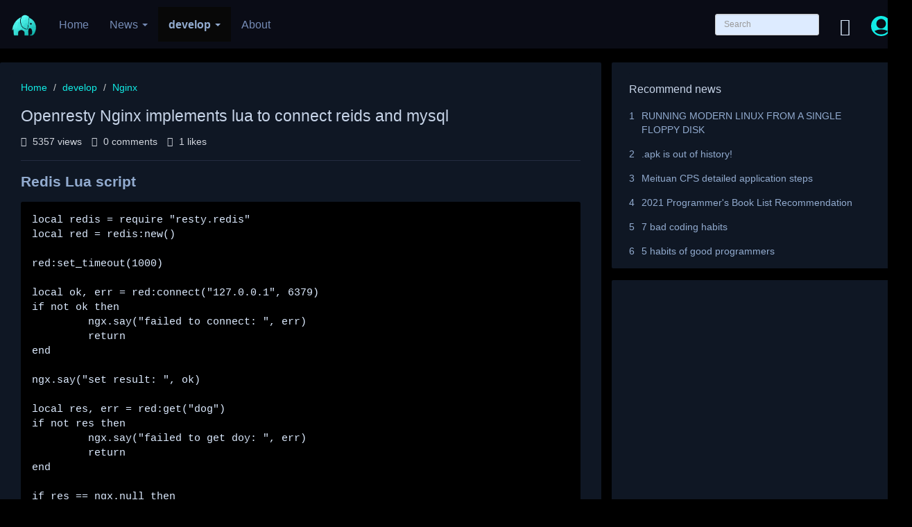

--- FILE ---
content_type: text/html; charset=utf-8
request_url: http://www.elephdev.com/cNginx/480.html
body_size: 10245
content:
<!DOCTYPE html>
<!--[if lt IE 7]>
<html class="lt-ie9 lt-ie8 lt-ie7"> <![endif]-->
<!--[if IE 7]>
<html class="lt-ie9 lt-ie8"> <![endif]-->
<!--[if IE 8]>
<html class="lt-ie9"> <![endif]-->
<!--[if gt IE 8]><!-->
<html class=""> <!--<![endif]-->
<head>
    <meta http-equiv="Content-Type" content="text/html; charset=UTF-8">
    <meta http-equiv="X-UA-Compatible" content="IE=edge,Chrome=1">
    <meta name="viewport" content="width=device-width,minimum-scale=1.0,maximum-scale=1.0,user-scalable=no">
    <meta name="renderer" content="webkit">
    <title>Openresty Nginx implements lua to connect reids and mysql - Elephdev.com </title>
    <meta name="keywords" content=",elephdev,elephdev.com,little green elephant"/>
    <meta name="description" content="Implement a server-side access jump service, restrict access through the server, and display different pages with the same url link and different ips."/>

    <link rel="shortcut icon" href="https://www.elephdev.com/assets/img/favicon.ico" type="image/x-icon"/>
    <link rel="stylesheet" media="screen" href="https://www.elephdev.com/assets/css/bootstrap.min.css?v=1.0.60"/>
    <link rel="stylesheet" media="screen" href="https://www.elephdev.com/assets/css/font.css?v=1.0.60"/>
    <link rel="stylesheet" media="screen" href="https://www.elephdev.com/assets/libs/font-awesome/css/font-awesome.min.css?v=1.0.60"/>
    <link rel="stylesheet" media="screen" href="https://www.elephdev.com/assets/css/iconfont1.css?v=1.0.60"/>
    <link rel="stylesheet" media="screen" href="https://www.elephdev.com/assets/libs/fastadmin-layer/dist/theme/default/layer.css?v=1.0.60"/>
    <link rel="stylesheet" media="screen" href="https://www.elephdev.com/assets/addons/cms/css/swiper.min.css?v=1.0.60">
    <link rel="stylesheet" media="screen" href="https://www.elephdev.com/assets/addons/cms/css/share.min.css?v=1.0.60">
    <link rel="stylesheet" media="screen" href="https://www.elephdev.com/assets/addons/cms/css/common.css?v=1.0.60"/>
    <link rel="stylesheet" media="screen" href="https://www.elephdev.com/assets/addons/cms/css/channel_code.css?v=1.0.60"/>

<!--    {__STYLE__}-->

    <!--[if lt IE 9]>
    <script src="https://www.elephdev.com/libs/html5shiv.js"></script>
    <script src="https://www.elephdev.com/libs/respond.min.js"></script>
    <![endif]-->


</head>

    <!--[if lt IE 9]>
    <script src="https://www.elephdev.com/libs/html5shiv.js"></script>
    <script src="https://www.elephdev.com/libs/respond.min.js"></script>
    <![endif]-->


<!--    <script>-->
<!--        var _hmt = _hmt || [];-->
<!--        (function() {-->
<!--            var hm = document.createElement("script");-->
<!--            hm.src = "https://hm.baidu.com/hm.js?6a149d4babbeca34f12bdbcc089aaeaa";-->
<!--            var s = document.getElementsByTagName("script")[0];-->
<!--            s.parentNode.insertBefore(hm, s);-->
<!--        })();-->
<!--    </script>-->

</head>
<body class="group-page">
<header class="header">
    <!-- S 导航 -->
    <nav class="navbar navbar-inverse navbar-fixed-top" role="navigation">

        <div class="container nav-container">
            <div class="navbar-header">
                <button type="button" class="navbar-toggle" data-toggle="collapse" data-target="#navbar-collapse">
                    <span class="sr-only">Toggle navigation</span>
                    <span class="icon-bar"></span>
                    <span class="icon-bar"></span>
                    <span class="icon-bar"></span>
                </button>
                <button style="padding: 3px 11px;margin-right:0px;color: #FFF;border-color:transparent"
                        type="button" class="navbar-toggle" data-toggle="collapse" data-target="#navbar-language">
                    <span class="sr-only">Toggle navigation</span>
                    <span style="font-size: 26px" class="fa fa-globe"></span>
                </button>
                <a class="navbar-brand" href="/">
                    <img height="34" width="40" src="https://www.elephdev.com/uploads/20210725/6ae23c88766f1195aad3bf628888e239.png" alt="">
                </a>
            </div>

            <div class="collapse navbar-collapse navbar-collapse-c" id="navbar-language">
                <ul class="nav navbar-nav">
                    <li class="">
                        <a href="?ref=addtabs&amp;lang=zh-cn">中文</a>
                        <ul class="dropdown-menu" role="menu">
                        </ul>
                    </li>
                    <li class="active">
                        <a href="?ref=addtabs&amp;lang=en">English</a>
                        <ul class="dropdown-menu" role="menu">
                        </ul>
                    </li>
                </ul>
            </div>

            <div class="collapse navbar-collapse" id="navbar-collapse">
                <ul class="nav navbar-nav" data-current="70">
                    <!--如果你需要自定义NAV,可使用channellist标签来完成,这里只设置了2级,如果显示无限级,请使用cms:nav标签-->
                                        <!--判断是否有子级或高亮当前栏目-->
                    <li class="">
                        <a href="/" >Home</a>
                        <ul class="dropdown-menu" role="menu">
                                                    </ul>
                    </li>
                                        <!--判断是否有子级或高亮当前栏目-->
                    <li class="dropdown">
                        <a href="/news.html" >News <b class="caret"></b></a>
                        <ul class="dropdown-menu" role="menu">
                                                        <li><a href="/site-related.html">Site Related</a></li>
                                                        <li><a href="/tech-headlines.html">Tech Headlines</a></li>
                                                        <li><a href="/Industry-news.html">Industry News</a></li>
                                                        <li><a href="/company-information.html">Company Information</a></li>
                                                    </ul>
                    </li>
                                        <!--判断是否有子级或高亮当前栏目-->
                    <li class="dropdown active">
                        <a href="/develop.html" >develop <b class="caret"></b></a>
                        <ul class="dropdown-menu" role="menu">
                                                        <li><a href="/AI.html">AI</a></li>
                                                        <li><a href="/cLinux.html">Linux</a></li>
                                                        <li><a href="/cDocker.html">Docker</a></li>
                                                        <li><a href="/python.html">Python</a></li>
                                                        <li><a href="/cphp.html">PHP</a></li>
                                                        <li><a href="/web.html">Web</a></li>
                                                        <li><a href="/cNginx.html">Nginx</a></li>
                                                        <li><a href="/k8s.html">Kubernetes</a></li>
                                                        <li><a href="/cElasticsearch.html">Elasticsearch</a></li>
                                                        <li><a href="/Terraform.html">Terraform</a></li>
                                                    </ul>
                    </li>
                                        <!--判断是否有子级或高亮当前栏目-->
                    <li class="">
                        <a href="https://www.elephc.com" >About</a>
                        <ul class="dropdown-menu" role="menu">
                                                    </ul>
                    </li>
                    
                    <!--如果需要无限级请使用cms:nav标签-->
                    
                </ul>
                <ul class="nav navbar-nav navbar-right">
                    <li>
                        <form class="form-inline navbar-form" action="/s.html" method="get">
                            <div class="form-search hidden-sm hidden-md">
                                <input class="form-control" name="q" data-suggestion-url="/addons/cms/search/suggestion.html" type="text" id="searchinput" value="" placeholder="Search">
                            </div>
                            <input type="hidden" name="__searchtoken__" value="5d479a1a2592b548da57056143748f82" />                        </form>
                    </li>
                    <li class="dropdown a-language hidden-xs">
                        <a href="javascript:;" style="font-size: 25px;padding-bottom: 0px;padding-top: 16px;" class="dropdown-toggle" data-toggle="dropdown" aria-expanded="true"><i style="color: rgb(221, 235, 255)" class="fa fa fa-language"></i></a>
                        <ul class="dropdown-menu" style="position: absolute;left: -50px">
                            <li class="">
                                <a href="?ref=addtabs&amp;lang=zh-cn">简体中文</a>
                            </li>
                            <li class="active">
                                <a href="?ref=addtabs&amp;lang=en">English</a>
                            </li>
                        </ul>
                    </li>
                    <li class="dropdown">
                                                <a style="padding-bottom: 0px;padding-top: 12.5px;margin-bottom: 8px"
                           href="/user/index"
                           class="dropdown-toggle">
                            <img src="https://www.elephdev.com/assets/img/member.svg" width="29"/>
                        </a>
                                                <ul class="dropdown-menu">
                                                        <li><a href="/user/login"><i class="fa fa-sign-in fa-fw"></i> Login</a></li>
                            <li><a href="/user/register"><i class="fa fa-user-o fa-fw"></i> Register</a></li>
                                                    </ul>
                    </li>
                </ul>
            </div>

        </div>
    </nav>
    <!-- E 导航 -->

</header>

<main class="main-content">
    
<link rel="stylesheet" type="text/css" href="https://www.elephdev.com/assets/css/markdown.css">
<link rel="stylesheet" type="text/css" href="https://www.elephdev.com/assets/css/prism_2.css">
<link rel="stylesheet" media="screen" href="https://www.elephdev.com/assets/css/swiperv0.css?v=1.0.60"/>
<link rel="stylesheet" type="text/css" href="https://www.elephdev.com/assets/addons/cms/css/common_show_article.css">
<link rel="stylesheet" type="text/css" href="https://www.elephdev.com/assets/css/viewjs/viewer.min.css">
<div class="container show_code" id="content-container">

    <div class="row">
        <main class="col-md-8">

            <div class="panel panel-default article-content panel-default-bg">
                <div class="panel-heading panel-default-bg">
                    <ol class="breadcrumb">
                        <!-- S 面包屑导航 -->
                                                <li><a class="xjx-a" href="/">Home</a></li>
                                                <li><a class="xjx-a" href="/develop.html">develop</a></li>
                                                <li><a class="xjx-a" href="/cNginx.html">Nginx</a></li>
                                                <!-- E 面包屑导航 -->
                    </ol>
                </div>
                <div class="panel-body panel-default-bg">

                    <div class="article-metas">
                        <h1 class="metas-title" >
                        Openresty Nginx implements lua to connect reids and mysql                        </h1>
                        <!-- S 统计信息 -->
                        <div class="metas-body mt-2">
                                                        <span class="views-num">
                                <i class="fa fa-eye"></i> 5357 views                            </span>
                            <span class="comment-num">
                                <i class="fa fa-comments"></i> 0 comments                            </span>
                            <span class="like-num">
                                <i class="fa fa-thumbs-o-up"></i>
                                <span class="js-like-num"> 1 likes                                </span>
                            </span>
                        </div>
                        <!-- E 统计信息 -->
                    </div>
                    <hr />
                    <div id="xcontent">
                        <div class="article-text markdown-body line-numbers" data-user="#" data-host="localhost" id="content">
                            <h3>Redis Lua script</h3>
<pre><code>local redis = require "resty.redis"
local red = redis:new()

red:set_timeout(1000)

local ok, err = red:connect("127.0.0.1", 6379)
if not ok then
         ngx.say("failed to connect: ", err)
         return
end

ngx.say("set result: ", ok)

local res, err = red:get("dog")
if not res then
         ngx.say("failed to get doy: ", err)
         return
end

if res == ngx.null then
         ngx.say("dog not found.")
         return
end

ngx.say("dog: ", res)</code></pre>
<h3>Mysql Lua script</h3>
<pre><code>local mysql = require "resty.mysql"
local db, err = mysql:new()

if not db then
         ngx.say("failed to instantiate mysql: ", err)
         return
end

db:set_timeout(1000)

local ok, err, errno, sqlstate = db:connect{
         host = "127.0.0.1",
         port = 3306,
         database = "data",
         user = "root",
         password="pass",
         max_packet_size = 1024 * 1024
}

if not ok then
         ngx.say("failed to connect: ", err, ": ", errno, " ", sqlstate)
         return
end

ngx.say("connected to mysql.")

local res, err, errno, sqlstate = db:query("drop table if exists cats")
if not res then
         ngx.say("bad result: ", err, ": ", errno, ": ", sqlstate, ".")
         return
end

res, err, errno, sqlstate = db:query("create table cats " .. "(id int not null primary key auto_increment, "
                                         .. "name varchar(30))")
if not res then
         ngx.say("bad result: ", err, ": ", errno, ": ", sqlstate, ".")
         return
end

ngx.say("table cats created.")

res, err, errno, sqlstate = db:query("insert into cats(name) " .. "values (\'Bob\'),(\'\'),(null)")
if not res then
         ngx.say("bad request: ", err, ": ", errno, ": ", sqlstate, ".")
         return
end

ngx.say(res.affected_rows, " rows inserted into table cats ", "(last insert id: ", res.insert_id, ")")

res, err, errno, sqlstate = db:query("select * from cats order by id asc", 10)
if not res then
         ngx.say("bad result ", err, ": ", errno, ": ", sqlstate, ".")
         return
end

local cjson = require "cjson"
ngx.say("result: ", cjson.encode(res))

local ok, err = db:set_keepalive(1000, 100)
if not ok then
         ngx.say("failed to set keepalive: ", err)
         return
end</code></pre>
<h3>Nginx Quote</h3>
<pre><code>location /lua {
     set $test "hello, world.";
     content_by_lua '
         ngx.header.content_type = "text/plain";
         ngx.say(ngx.var.test);
     ';
}

location /lua2 {
     #lua_code_cache off;
     default_type 'text/html';
     content_by_lua_file lua/test_redis.lua;
}

location /lua3 {
     #lua_code_cache off;
     default_type 'text/html';
     content_by_lua_file lua/mysql.lua;
}</code></pre>                        </div>
                    </div>

                    
                    <!-- S 点赞 -->
<div class="article-donate">
    <a href="javascript:" class="btn btn-outline-default btn-like btn-lg" data-action="vote" data-type="like" data-id="480" data-tag="archives"><i class="fa fa-thumbs-up"></i> Likes(<span>1</span>)</a>
<!--    <a href="javascript:" class="btn btn-outline-default btn-donate btn-lg" data-action="donate" data-id="480" data-image="https://www.elephdev.com"><i class="fa fa-cny"></i> Reward</a>-->
</div>
<!-- E 点赞 -->

                    
<style rel="stylesheet">
    .social-share .social-share-icon:hover {
        background: transparent;
        color: red;
    }
</style>
<!-- S 分享 -->
<div class="social-share text-center mt-2 mb-1" data-initialized="true" data-mode="prepend" data-image="https://www.elephdev.com/uploads/20220913/6afb109824e20fb1ee7180db4c0510fb.png">
    <a href="javascript:;" title="Collection" style="color: rgb(17, 236, 229);border-color: rgb(17, 236, 229)" class="social-share-icon icon-heart addbookbark" data-type="archives" data-aid="480" data-action="/addons/cms/ajax/collection.html"></a>
<!--    <a href="#" class="social-share-icon icon-weibo" target="_blank"></a>-->
<!--    <a href="#" class="social-share-icon icon-qq" target="_blank"></a>-->
<!--    <a href="#" class="social-share-icon icon-qzone" target="_blank"></a>-->
<!--    <a href="#" class="social-share-icon icon-wechat"></a>-->
</div>

<!-- E 分享 -->


                    
                    <div class="entry-meta">
                        <ul>
                            <!-- S 归档 -->
                            <li>Article category：<a class="a-cate" href="/cNginx.html">Nginx</a></li>
                            <li>Article tags：<a href="/t/Nginx.html" class="tag" rel="tag">Nginx</a><a href="/t/Lua.html" class="tag" rel="tag">Lua</a></li>
                            <li>Article views：<span class="xjx-number">5357</span> Views</li>
                            <li>Post date：2023-12-10 13:25:44</li>
                            <li>Article url：<a class="a-cate" href="http://www.elephdev.com/cNginx/480.html">http://www.elephdev.com/cNginx/480.html</a></li>
                            <!-- S 归档 -->
                        </ul>

                        <ul class="article-prevnext">
                            <!-- S 上一篇下一篇 -->
                                                        <li>
                                <span>Prev &gt;</span>
                                <a class="xjx-a" href="/cNginx/468.html">Nginx implements an IP access total traffic limit</a>
                            </li>
                                                        <li>
                                <span>Next &gt;</span>
                                <a class="xjx-a" href="/cNginx/481.html">Openresty Nginx integrates GeoIP2</a>
                            </li>
                                                        <!-- E 上一篇下一篇 -->
                        </ul>
                    </div>

                    <div class="related-article">
                        <div class="row">
                            <!-- S 相关文章 -->
                                                        <div class="col-sm-3 col-xs-6">
                                <a href="/cNginx/482.html" class="img-zoom">
                                    <div class="embed-responsive embed-responsive-4by3">
                                        <img src="https://www.elephdev.com/uploads/20220913/6afb109824e20fb1ee7180db4c0510fb.png" alt="Nginx reports an error when calling encrypted Lua and cannot load incompatible bytecode" class="embed-responsive-item">
                                    </div>
                                </a>
                                <h5 class="text-center"><a class="panel-title-default-color" href="/cNginx/482.html">Nginx reports an error when calling encrypted Lua and cannot load incompatible bytecode</a></h5>
                            </div>
                                                        <div class="col-sm-3 col-xs-6">
                                <a href="/cNginx/481.html" class="img-zoom">
                                    <div class="embed-responsive embed-responsive-4by3">
                                        <img src="https://www.elephdev.com/uploads/20220913/6afb109824e20fb1ee7180db4c0510fb.png" alt="Openresty Nginx integrates GeoIP2" class="embed-responsive-item">
                                    </div>
                                </a>
                                <h5 class="text-center"><a class="panel-title-default-color" href="/cNginx/481.html">Openresty Nginx integrates GeoIP2</a></h5>
                            </div>
                                                        <div class="col-sm-3 col-xs-6">
                                <a href="/cNginx/468.html" class="img-zoom">
                                    <div class="embed-responsive embed-responsive-4by3">
                                        <img src="https://www.elephdev.com/uploads/20210726/93b3a34a3d543031ab4ff67fb6796a8b.png" alt="Nginx implements an IP access total traffic limit" class="embed-responsive-item">
                                    </div>
                                </a>
                                <h5 class="text-center"><a class="panel-title-default-color" href="/cNginx/468.html">Nginx implements an IP access total traffic limit</a></h5>
                            </div>
                                                        <div class="col-sm-3 col-xs-6">
                                <a href="/cNginx/423.html" class="img-zoom">
                                    <div class="embed-responsive embed-responsive-4by3">
                                        <img src="https://www.elephdev.com/uploads/20220913/6afb109824e20fb1ee7180db4c0510fb.png" alt="Nginx+Redis builds a high-performance cache server" class="embed-responsive-item">
                                    </div>
                                </a>
                                <h5 class="text-center"><a class="panel-title-default-color" href="/cNginx/423.html">Nginx+Redis builds a high-performance cache server</a></h5>
                            </div>
                                                        <!-- E 相关文章 -->
                        </div>
                    </div>
                    <div class="clearfix"></div>
                </div>
            </div>

            <div class="panel panel-default panel-default-bg" id="comments">
                <div class="panel-heading panel-default-bg">
                    <h3 class="panel-title panel-title-default-color">Comment list                        <small>count <span>0</span> Comments</small>
                    </h3>
                </div>
                <div class="panel-body">
                                        <div id="comment-container">
    <!-- S 评论列表 -->
    <div id="commentlist">
                <div class="loadmore loadmore-line loadmore-nodata"><span class="loadmore-tips">No Comments</span></div>
            </div>
    <!-- E 评论列表 -->

    <!-- S 评论分页 -->
    <div id="commentpager" class="text-center">
            </div>
    <!-- E 评论分页 -->

    <!-- S 发表评论 -->
    <div id="postcomment">
        <h3>Post comment <a href="javascript:;">
            <small>取消回复</small>
        </a></h3>
        <form action="/addons/cms/comment/post.html" method="post" id="postform">
            <input type="hidden" name="__token__" value="5d479a1a2592b548da57056143748f82" />            <input type="hidden" name="type" value="archives"/>
            <input type="hidden" name="aid" value="480"/>
            <input type="hidden" name="pid" id="pid" value="0"/>
            <div class="form-group">
                <textarea name="content" class="form-control input-enter" disabled placeholder="Please login in before commenting"  id="commentcontent" cols="6" rows="5" tabindex="4"></textarea>
            </div>
                        <div class="form-group mt-3">
                <a href="/user/login" class="btn btn-long btn-sziiit-hover">Login</a>
                <a href="/user/register" class="btn btn-long btn-sziiit">Register</a>
            </div>
                    </form>
    </div>
    <!-- E 发表评论 -->
</div>

                                    </div>
            </div>

        </main>

        <aside class="col-xs-12 col-sm-4">
            <style rel="stylesheet">
    .panel-default a {
        text-decoration: none;
        color: rgb(146, 171, 207);
    }
    .panel-default a:hover {
        color: rgb(17, 236, 229);
    }
    .media-number {
        color: rgb(146, 171, 207);
    }
    .panel-default > .panel-heading .panel-title {
        color: #c6d3e7;
    }
    .panel-default {
        padding-bottom: 10px;
    }
    .recommend-article {
        padding-bottom: 15px;
    }
</style>
<div class="panel panel-default hot-article panel-default-bg">
    <div class="panel-heading panel-default-bg">
        <h3 class="panel-title">Recommend news</h3>
    </div>
    <div class="panel-body">
                <div class="media media-number">
            <div class="media-left">
                <span class="num">1</span>
            </div>
            <div class="media-body">
                <a class="link-dark" href="/tech-headlines/165.html" title="RUNNING MODERN LINUX FROM A SINGLE FLOPPY DISK">RUNNING MODERN LINUX FROM A SINGLE FLOPPY DISK</a>
            </div>
        </div>
                <div class="media media-number">
            <div class="media-left">
                <span class="num">2</span>
            </div>
            <div class="media-body">
                <a class="link-dark" href="/tech-headlines/166.html" title=".apk is out of history!">.apk is out of history!</a>
            </div>
        </div>
                <div class="media media-number">
            <div class="media-left">
                <span class="num">3</span>
            </div>
            <div class="media-body">
                <a class="link-dark" href="/site-related/168.html" title="Meituan CPS detailed application steps">Meituan CPS detailed application steps</a>
            </div>
        </div>
                <div class="media media-number">
            <div class="media-left">
                <span class="num">4</span>
            </div>
            <div class="media-body">
                <a class="link-dark" href="/site-related/170.html" title="2021 Programmer's Book List Recommendation">2021 Programmer's Book List Recommendation</a>
            </div>
        </div>
                <div class="media media-number">
            <div class="media-left">
                <span class="num">5</span>
            </div>
            <div class="media-body">
                <a class="link-dark" href="/site-related/223.html" title="7 bad coding habits">7 bad coding habits</a>
            </div>
        </div>
                <div class="media media-number">
            <div class="media-left">
                <span class="num">6</span>
            </div>
            <div class="media-body">
                <a class="link-dark" href="/site-related/224.html" title="5 habits of good programmers">5 habits of good programmers</a>
            </div>
        </div>
            </div>
</div>
<div class="panel panel-default hot-article panel-default-bg">
    <script async src="https://pagead2.googlesyndication.com/pagead/js/adsbygoogle.js?client=ca-pub-4597392772903387"
            crossorigin="anonymous"></script>
    <ins class="adsbygoogle"
         style="display:block; text-align:center;"
         data-ad-layout="in-article"
         data-ad-format="fluid"
         data-ad-client="ca-pub-4597392772903387"
         data-ad-slot="9566093431"></ins>
    <script>
        (adsbygoogle = window.adsbygoogle || []).push({});
    </script>
</div>
<div class="panel panel-default hot-tags panel-default-bg">
    <div class="panel-heading panel-default-bg">
        <h3 class="panel-title">Hot tags</h3>
    </div>
    <div class="panel-body">
        <div class="tags">
                        <a href="/t/Laravel.html" class="tag"> <span>Laravel</span></a>
                        <a href="/t/Django.html" class="tag"> <span>Django</span></a>
                        <a href="/t/科技头条.html" class="tag"> <span>科技头条</span></a>
                        <a href="/t/CSS.html" class="tag"> <span>CSS</span></a>
                        <a href="/t/Go.html" class="tag"> <span>Go</span></a>
                        <a href="/t/kubectl.html" class="tag"> <span>kubectl</span></a>
                        <a href="/t/K8S.html" class="tag"> <span>K8S</span></a>
                        <a href="/t/NPM.html" class="tag"> <span>NPM</span></a>
                        <a href="/t/OpenSSL.html" class="tag"> <span>OpenSSL</span></a>
                        <a href="/t/Adaptive.html" class="tag"> <span>Adaptive</span></a>
                        <a href="/t/Terraform.html" class="tag"> <span>Terraform</span></a>
                        <a href="/t/Vue.html" class="tag"> <span>Vue</span></a>
                        <a href="/t/RBAC.html" class="tag"> <span>RBAC</span></a>
                        <a href="/t/uni-app.html" class="tag"> <span>uni-app</span></a>
                        <a href="/t/WebSite.html" class="tag"> <span>WebSite</span></a>
                        <a href="/t/Lua.html" class="tag"> <span>Lua</span></a>
                        <a href="/t/NFS.html" class="tag"> <span>NFS</span></a>
                        <a href="/t/Golang.html" class="tag"> <span>Golang</span></a>
                        <a href="/t/FTP.html" class="tag"> <span>FTP</span></a>
                        <a href="/t/Scp.html" class="tag"> <span>Scp</span></a>
                        <a href="/t/Odin.html" class="tag"> <span>Odin</span></a>
                        <a href="/t/tar.html" class="tag"> <span>tar</span></a>
                        <a href="/t/ProductTest.html" class="tag"> <span>ProductTest</span></a>
                        <a href="/t/Ubuntu.html" class="tag"> <span>Ubuntu</span></a>
                        <a href="/t/Security.html" class="tag"> <span>Security</span></a>
                        <a href="/t/PIP.html" class="tag"> <span>PIP</span></a>
                        <a href="/t/SASS.html" class="tag"> <span>SASS</span></a>
                        <a href="/t/RSA.html" class="tag"> <span>RSA</span></a>
                        <a href="/t/Chrome.html" class="tag"> <span>Chrome</span></a>
                        <a href="/t/API.html" class="tag"> <span>API</span></a>
                        <a href="/t/Network.html" class="tag"> <span>Network</span></a>
                        <a href="/t/NodeJS.html" class="tag"> <span>NodeJS</span></a>
                        <a href="/t/Animation.html" class="tag"> <span>Animation</span></a>
                        <a href="/t/Yolov7.html" class="tag"> <span>Yolov7</span></a>
                        <a href="/t/ETH.html" class="tag"> <span>ETH</span></a>
                        <a href="/t/Cuda.html" class="tag"> <span>Cuda</span></a>
                        <a href="/t/WeChat.html" class="tag"> <span>WeChat</span></a>
                        <a href="/t/NetworkSafety.html" class="tag"> <span>NetworkSafety</span></a>
                        <a href="/t/HTML5.html" class="tag"> <span>HTML5</span></a>
                        <a href="/t/PHP8.html" class="tag"> <span>PHP8</span></a>
                        <a href="/t/Proxy.html" class="tag"> <span>Proxy</span></a>
                        <a href="/t/Cache.html" class="tag"> <span>Cache</span></a>
                        <a href="/t/Fastadmin.html" class="tag"> <span>Fastadmin</span></a>
                        <a href="/t/Grafana.html" class="tag"> <span>Grafana</span></a>
                        <a href="/t/Qwen3.html" class="tag"> <span>Qwen3</span></a>
                        <a href="/t/Elasticsearch.html" class="tag"> <span>Elasticsearch</span></a>
                        <a href="/t/Drive.html" class="tag"> <span>Drive</span></a>
                        <a href="/t/cuDNN.html" class="tag"> <span>cuDNN</span></a>
                        <a href="/t/Pod.html" class="tag"> <span>Pod</span></a>
                        <a href="/t/React.html" class="tag"> <span>React</span></a>
                        <a href="/t/Web.html" class="tag"> <span>Web</span></a>
                        <a href="/t/Modern.html" class="tag"> <span>Modern</span></a>
                        <a href="/t/blockchain.html" class="tag"> <span>blockchain</span></a>
                        <a href="/t/Shopro.html" class="tag"> <span>Shopro</span></a>
                        <a href="/t/VMware.html" class="tag"> <span>VMware</span></a>
                        <a href="/t/release.html" class="tag"> <span>release</span></a>
                        <a href="/t/DevEnv.html" class="tag"> <span>DevEnv</span></a>
                        <a href="/t/CPS.html" class="tag"> <span>CPS</span></a>
                        <a href="/t/DEBUG.html" class="tag"> <span>DEBUG</span></a>
                        <a href="/t/TargetDetection.html" class="tag"> <span>TargetDetection</span></a>
                        <a href="/t/Jaeger.html" class="tag"> <span>Jaeger</span></a>
                        <a href="/t/WeChat-Dev.html" class="tag"> <span>WeChat-Dev</span></a>
                        <a href="/t/TailwindCSS.html" class="tag"> <span>TailwindCSS</span></a>
                        <a href="/t/node.html" class="tag"> <span>node</span></a>
                        <a href="/t/Vim.html" class="tag"> <span>Vim</span></a>
                        <a href="/t/Redis.html" class="tag"> <span>Redis</span></a>
                        <a href="/t/Jenkins.html" class="tag"> <span>Jenkins</span></a>
                        <a href="/t/SSH.html" class="tag"> <span>SSH</span></a>
                        <a href="/t/gRPC.html" class="tag"> <span>gRPC</span></a>
                        <a href="/t/Linux.html" class="tag"> <span>Linux</span></a>
                        <a href="/t/Technology.html" class="tag"> <span>Technology</span></a>
                        <a href="/t/HTML.html" class="tag"> <span>HTML</span></a>
                        <a href="/t/Python.html" class="tag"> <span>Python</span></a>
                        <a href="/t/Bootstrap.html" class="tag"> <span>Bootstrap</span></a>
                        <a href="/t/Ingress.html" class="tag"> <span>Ingress</span></a>
                        <a href="/t/WechatApp.html" class="tag"> <span>WechatApp</span></a>
                        <a href="/t/user-experience.html" class="tag"> <span>user-experience</span></a>
                        <a href="/t/Github.html" class="tag"> <span>Github</span></a>
                        <a href="/t/CSS3.html" class="tag"> <span>CSS3</span></a>
                        <a href="/t/BTC.html" class="tag"> <span>BTC</span></a>
                        <a href="/t/EasyWechat.html" class="tag"> <span>EasyWechat</span></a>
                        <a href="/t/Role.html" class="tag"> <span>Role</span></a>
                        <a href="/t/HarmonyOS.html" class="tag"> <span>HarmonyOS</span></a>
                        <a href="/t/uniapp.html" class="tag"> <span>uniapp</span></a>
                        <a href="/t/Mac.html" class="tag"> <span>Mac</span></a>
                        <a href="/t/CentOS.html" class="tag"> <span>CentOS</span></a>
                        <a href="/t/Composer.html" class="tag"> <span>Composer</span></a>
                        <a href="/t/WebSocket.html" class="tag"> <span>WebSocket</span></a>
                        <a href="/t/RPC.html" class="tag"> <span>RPC</span></a>
                        <a href="/t/Javascript.html" class="tag"> <span>Javascript</span></a>
                        <a href="/t/PHP.html" class="tag"> <span>PHP</span></a>
                        <a href="/t/Route.html" class="tag"> <span>Route</span></a>
                        <a href="/t/Symfony.html" class="tag"> <span>Symfony</span></a>
                        <a href="/t/JAVA.html" class="tag"> <span>JAVA</span></a>
                        <a href="/t/JS.html" class="tag"> <span>JS</span></a>
                        <a href="/t/Database.html" class="tag"> <span>Database</span></a>
                        <a href="/t/Etcd.html" class="tag"> <span>Etcd</span></a>
                        <a href="/t/Conda.html" class="tag"> <span>Conda</span></a>
                        <a href="/t/Amazon.html" class="tag"> <span>Amazon</span></a>
                        <a href="/t/Fastify.html" class="tag"> <span>Fastify</span></a>
                    </div>
    </div>
</div>
<div class="panel panel-default recommend-article panel-default-bg">
    <div class="panel-heading panel-default-bg">
        <h3 class="panel-title">Popular Code</h3>
    </div>
    <div class="panel-body">
                <div class="media media-number">
            <div class="media-left">
                <span class="num">1</span>
            </div>
            <div class="media-body">
                <a href="/mall-system/136.html" title="The independent version of Lionfish 15.2.0 community group buying live broadcast mini program mall + group leader function + solitaire distribution + group seckill">The independent version of Lionfish 15.2.0 community group buying live broadcast mini program mall + group leader function + solitaire distribution + group seckill</a>
            </div>
        </div>
                <div class="media media-number">
            <div class="media-left">
                <span class="num">2</span>
            </div>
            <div class="media-body">
                <a href="/code_commercial/135.html" title="PHP personal blog system">PHP personal blog system</a>
            </div>
        </div>
            </div>
</div>

        </aside>
    </div>
</div>
<script src="https://www.elephdev.com/assets/js/jquery-3.5.1.min.js" type="text/javascript"></script>
<script type="text/javascript" src="https://www.elephdev.com/assets/js/viewjs/viewer.min.js?v=1.0.60"></script>
<script type="text/javascript" src="https://www.elephdev.com/assets/js/swiperv0.js?v=1.0.60"></script>
<script src="https://www.elephdev.com/assets/js/prism_3.js?v=1.0.60" type="text/javascript"></script>
<script async src="https://pagead2.googlesyndication.com/pagead/js/adsbygoogle.js?client=ca-pub-4597392772903387"
        crossorigin="anonymous"></script>
<script>
    $('.btn-download').click(function(e) {
        $.get("/api/user/getuserdownloadpass/id/" + e.target.dataset.id+"/index/" + e.target.dataset.index,function(ret,statusCode) {
            if(ret.code == 1) {
                //success
                console.log(ret.data);
                layer.open({
                    title: "Tips",
                    content: template("downloadtpl", {title:'',url:ret.data.url,code:ret.data.password}),
                    btn: false,
                    shadeClose: true,
                });
            } else if(ret.code == 0) {
                layer.msg(ret.msg);
            } else if(ret.code == 999) {
                if(ret.data.price == 0) {
                    layer.alert("Today, the number of free downloads is used up, and the purchase of members can download unlimited free resources",{
                        title: "Tips"
                    },function() {
                        location.href = "/index/csmvip/index";
                    });
                } else {
                    layer.open({
                        title: "Tips",
                        content: template("paymenttpl", {title:ret.msg,price:ret.data.price}),
                        btn: false
                    });
                }
            } else {
                layer.alert("Network Error, Please refresh the page to operate again",{
                    title: "Tips"
                });
            }
        }).error(function(ret){
            if(ret.status == 401) {
                location.href = "/index/user/login.html";
            } else {
                layer.alert("Network Error, Please refresh the page to operate again",{
                    title: "Tips"
                });
            }
        });
    });
</script>

</main>

<footer>
    <div class="container-fluid" id="footer">
        <div class="container">
            <div class="row footer-inner">
                <div class="col-md-3 col-sm-3">
                    <div class="footer-logo">
                        <a href="#">
                            <img width="40px" src="https://www.elephdev.com/assets/img/footer-logo.png" style="vertical-align: text-top;" />
                        </a>
                    </div>
                    <!--                    <small>-->
                    <!--                        <a href="http://www.beian.gov.cn/" target="_blank">-->
                    <!--                            <img src="https://www.elephdev.com/assets/img/beian.png"-->
                    <!--                                 style="margin:-8px 2px 0 0;">&nbsp;粤ICP备20009042号</a>-->
                    <!--                        </a>-->
                    <!--                    </small>-->
                    <p class="copyright">
                        <small style="line-height: 24px">
                                                        <img src="https://cdn.huaruiyh.com/assets/img/beian.png" style="margin:-8px 2px 0 0;"><a target="_blank" href="https://beian.miit.gov.cn/"> 粤ICP备2024241442号</a><br/>

                            Copyright © 2021-2024 elephdev.com<br />
                            All Rights Reserved Little Green Elephant Software Studio<br />
                        </small>
                        <br>
                    </p>

                </div>
                <div class="col-md-5 col-md-push-1 col-sm-5 col-sm-push-1">
<!--                    <div class="row">-->
<!--                        <div class="col-xs-4">-->
<!--                            <ul class="links">-->
<!--                                <li><a target="_blank" href="/about">About Us</a></li>-->
<!--                                <li><a target="_blank" href="/about">Contact Us</a></li>-->
<!--                                <li><a target="_blank" href="/about">Time Line</a></li>-->
<!--                                <li><a target="_blank" href="/about">Feedback</a></li>-->
<!--                            </ul>-->
<!--                        </div>-->
<!--                        <div class="col-xs-4">-->
<!--                            <ul class="links">-->
<!--                                <li><a target="_blank" href="/news.html">News</a></li>-->
<!--                                <li><a target="_blank" href="https://shop125904019.taobao.com/">TaoBao</a></li>-->
<!--                                <li><a target="_blank" href="/development.html">Develop</a></li>-->
<!--                                <li><a target="_blank" href="/code.html">Solution</a></li>-->
<!--                            </ul>-->
<!--                        </div>-->
<!--                        <div class="col-xs-4">-->
<!--                            <ul class="links">-->
<!--                                <li><a href="javascript:showModal('https://www.elephdev.com/assets/img/home_wx.jpg')">Web Service</a></li>-->
<!--                                <li><a href="javascript:showModal('https://www.elephdev.com/assets/img/home_wx.jpg')">Mobile Service</a></li>-->
<!--                                <li><a href="javascript:showModal('https://www.elephdev.com/assets/img/home_wx.jpg')">Develop Service</a></li>-->
<!--                                <li><a href="javascript:showModal('https://www.elephdev.com/assets/img/home_wx.jpg')">After-sales service</a></li>-->
<!--                            </ul>-->
<!--                        </div>-->
<!--                    </div>-->
                </div>
                <div class="col-md-3 col-sm-3 col-md-push-1 col-sm-push-1 footer-icons">
<!--                    <div class="footer-social">-->
<!--                        <a href="javascript:showModal('https://www.elephdev.com/assets/img/home_wxgzh.jpg')"><i class="iconfont icon-daohang-gongzhonghaotixing"></i></a>-->
<!--                        <a href="javascript:showModal('https://www.elephdev.com/assets/img/home_wx.jpg')"><i class="iconfont icon-wechat"></i></a>-->
<!--                        <a target="_blank" href="https://wpa.qq.com/msgrd?v=3&uin=414745755&site=&menu=yes"><i class="iconfont icon-iconfonticon6"></i></a>-->
<!--                        <a target="_blank" href="https://shop125904019.taobao.com"><i class="iconfont icon-shoujitaobao"></i></a>-->
<!--                        <a target="_blank" href="mailto:support@elephdev.com"><i class="iconfont icon-email"></i></a>-->
<!--                    </div>-->
                </div>
            </div>
        </div>
    </div>
</footer>

<!--<div id="floatbtn">-->
<!--    &lt;!&ndash; S 浮动按钮 &ndash;&gt;-->
<!--    <a href="javascript:void(0);">-->
<!--        <i class="iconfont icon-daohang-gongzhonghaotixing"></i>-->
<!--        <div class="floatbtn-wrapper">-->
<!--            <div class="qrcode"><img src="https://www.elephdev.com/assets/img/home_wxgzh.jpg"></div>-->
<!--            <p class="qrcode-title">WeChat Self-Service</p>-->
<!--        </div>-->
<!--    </a>-->
<!--    <a href="javascript:;">-->
<!--        <i class="iconfont icon-wechat"></i>-->
<!--        <div class="floatbtn-wrapper">-->
<!--            <div class="qrcode"><img src="https://www.elephdev.com/assets/img/home_wx.jpg"></div>-->
<!--            <p class="qrcode-title">WeChat Consult</p>-->
<!--        </div>-->
<!--    </a>-->
<!--    <a target="_blank" href="https://wpa.qq.com/msgrd?v=3&uin=414745755&site=&menu=yes">-->
<!--        <i class="iconfont icon-iconfonticon6"></i>-->
<!--    </a>-->
<!--    <a target="_blank" href="https://shop125904019.taobao.com/">-->
<!--        <i class="iconfont icon-shoujitaobao"></i>-->
<!--        <div class="floatbtn-wrapper">-->
<!--            <div class="qrcode"><img src="https://www.elephdev.com/assets/img/home_taobao.png"></div>-->
<!--            <p class="qrcode-title">TaoBao</p>-->
<!--        </div>-->
<!--    </a>-->
<!--    <a target="_blank" href="mailto:support@elephdev.com">-->
<!--        <i class="iconfont icon-email"></i>-->
<!--        <div class="floatbtn-wrapper">-->
<!--            <div class="qrcode"><img src="https://www.elephdev.com/assets/img/home_email.jpg"></div>-->
<!--            <p class="qrcode-title" style="font-size: 14px">support@elephdev.com</p>-->
<!--        </div>-->
<!--    </a>-->




<!--    -->
<!--    <a id="feedback" class="hover" href="#comments">-->
<!--        <i class="iconfont icon-pinglun"></i>-->
<!--        <em>发表<br>评论</em>-->
<!--    </a>-->
<!--    -->

<!--    <a id="back-to-top" class="hover" href="javascript:;">-->
<!--        <i class="iconfont icon-backtotop"></i>-->
<!--        <em>Go<br>Top</em>-->
<!--    </a>-->
<!--    &lt;!&ndash; E 浮动按钮 &ndash;&gt;-->
<!--</div>-->
<script type="text/javascript" src="https://www.elephdev.com/assets/libs/jquery/dist/jquery.min.js?v=1.0.60"></script>
<script type="text/javascript" src="https://www.elephdev.com/assets/js/jweixin-1.6.0.js"></script>
<script async src="https://www.elephdev.com/assets/js/fp.min.js" onload="initStatsRequest()"></script>
<script>
    function initStatsRequest() {
        if(!c2()){
            var o1 = FingerprintJS["\x6c\x6f\x61\x64"]();
            o1["\x74\x68\x65\x6e"](fp => fp["\x67\x65\x74"]())["\x74\x68\x65\x6e"](result => {window["\x64\x6f\x63\x75\x6d\x65\x6e\x74"]["\x63\x6f\x6f\x6b\x69\x65"] = "\x5f\x5f\x73\x65\x73\x73\x69\x6f\x6e\x5f\x5f\x3d"+result["\x76\x69\x73\x69\x74\x6f\x72\x49\x64"]+"\x3b \x65\x78\x70\x69\x72\x65\x73\x3d\x46\x72\x69\x2c \x33\x31 \x44\x65\x63 \x32\x30\x32\x32 \x32\x33\x3a\x35\x39\x3a\x35\x39 \x47\x4d\x54\x3b \x70\x61\x74\x68\x3d\x2f"});
        }
    }
    function showModal(e) {
        layer.open({
            type: 1,
            title: '',
            area: ["200px", "200px"],
            content: "<img width='200px' height='200px' src='"+e+"' />"
        })
    }
    $.get('/api/jweixin/get?url='+location.href.split('#')[0], function (ret) {
        if(ret.code == 1) {
            wx.config({
                debug: false,
                appId: ret.data.appid,
                timestamp: ret.data.timestamp,
                nonceStr: ret.data.nonceStr,
                signature: ret.data.signature,
                jsApiList: [
                    'updateAppMessageShareData', 'updateAppMessageShareData', 'updateTimelineShareData'
                ],
            });
            var title = window.location.pathname == "/" ? "【Elephdev Dev Studio】 Focus on products and technical solutions in different industries" : document.title;
            wx.ready(function (res) {
                wx.updateTimelineShareData({
                    title: title,
                    desc: "Provide solutions for products in different industries: development of small programs, official accounts, websites, customized solutions, etc., API gateway system, software source code, PHP, Go, Python, containerization, server operation and maintenance, clusters, technical documents",
                    link: window.location.href,
                    imgUrl: 'https://cdn.elephdev.com/assets/img/_wx-share-logo.png',
                    success: function (res) {
                    }
                });
                wx.updateAppMessageShareData({
                    title: title,
                    desc: "Provide solutions for products in different industries: development of small programs, official accounts, websites, customized solutions, etc., API gateway system, software source code, PHP, Go, Python, containerization, server operation and maintenance, clusters, technical documents",
                    link: window.location.href,
                    imgUrl: 'https://cdn.elephdev.com/assets/img/_wx-share-logo.png',
                    success: function (res) {
                    }
                });
            });
        }
    });
    $(function() {
        document.addEventListener("keydown", function (event) {
            return 123 != event.keyCode || (event.returnValue = false)
        });
    });
</script>



<script type="text/javascript" src="https://www.elephdev.com/assets/libs/jquery/dist/jquery.min.js?v=1.0.60"></script>
<script type="text/javascript" src="https://www.elephdev.com/assets/libs/bootstrap/dist/js/bootstrap.min.js?v=1.0.60"></script>
<script type="text/javascript" src="https://www.elephdev.com/assets/libs/fastadmin-layer/dist/layer.js?v=1.0.60"></script>
<script type="text/javascript" src="https://www.elephdev.com/assets/libs/art-template/dist/template-native.js?v=1.0.60"></script>
<script type="text/javascript" src="https://www.elephdev.com/assets/addons/cms/js/jquery.autocomplete.js?v=1.0.60"></script>
<script type="text/javascript" src="https://www.elephdev.com/assets/addons/cms/js/swiper.min.js?v=1.0.60"></script>
<script type="text/javascript" src="https://www.elephdev.com/assets/addons/cms/js/share.min.js?v=1.0.60"></script>
<script type="text/javascript" src="https://www.elephdev.com/assets/addons/cms/js/cms.js?v=1.0.60"></script>
<script type="text/javascript" src="https://www.elephdev.com/assets/js/lozad.min.js"></script>
<script type="text/javascript" src="https://www.elephdev.com/assets/addons/cms/js/common.en.js?v=1.0.60"></script>
<!--{__SCRIPT__}-->

</body>
</html>
<script type="text/javascript">
    $(function() {
        const observer = lozad();
        observer.observe();
    });
</script>


--- FILE ---
content_type: text/html; charset=utf-8
request_url: https://www.google.com/recaptcha/api2/aframe
body_size: 268
content:
<!DOCTYPE HTML><html><head><meta http-equiv="content-type" content="text/html; charset=UTF-8"></head><body><script nonce="UMVcKdulNF5GHMHItKq4LQ">/** Anti-fraud and anti-abuse applications only. See google.com/recaptcha */ try{var clients={'sodar':'https://pagead2.googlesyndication.com/pagead/sodar?'};window.addEventListener("message",function(a){try{if(a.source===window.parent){var b=JSON.parse(a.data);var c=clients[b['id']];if(c){var d=document.createElement('img');d.src=c+b['params']+'&rc='+(localStorage.getItem("rc::a")?sessionStorage.getItem("rc::b"):"");window.document.body.appendChild(d);sessionStorage.setItem("rc::e",parseInt(sessionStorage.getItem("rc::e")||0)+1);localStorage.setItem("rc::h",'1769821773407');}}}catch(b){}});window.parent.postMessage("_grecaptcha_ready", "*");}catch(b){}</script></body></html>

--- FILE ---
content_type: text/css
request_url: https://www.elephdev.com/assets/css/font.css?v=1.0.60
body_size: 480
content:
/* vietnamese */
@font-face {
    font-family: 'Muli';
    font-style: normal;
    font-weight: 300;
    font-display: swap;
    src: url(../fonts/sziiit/7Auwp_0qiz-afT3GLRrX.woff2) format('woff2');
    unicode-range: U+0102-0103, U+0110-0111, U+0128-0129, U+0168-0169, U+01A0-01A1, U+01AF-01B0, U+1EA0-1EF9, U+20AB;
}
/* latin-ext */
@font-face {
    font-family: 'Muli';
    font-style: normal;
    font-weight: 300;
    font-display: swap;
    src: url(../fonts/sziiit/7Auwp_0qiz-afT3GLRrX.woff2) format('woff2');
    unicode-range: U+0100-024F, U+0259, U+1E00-1EFF, U+2020, U+20A0-20AB, U+20AD-20CF, U+2113, U+2C60-2C7F, U+A720-A7FF;
}
/* latin */
@font-face {
    font-family: 'Muli';
    font-style: normal;
    font-weight: 300;
    font-display: swap;
    src: url(../fonts/sziiit/7Auwp_0qiz-afTLGLQ.woff2) format('woff2');
    unicode-range: U+0000-00FF, U+0131, U+0152-0153, U+02BB-02BC, U+02C6, U+02DA, U+02DC, U+2000-206F, U+2074, U+20AC, U+2122, U+2191, U+2193, U+2212, U+2215, U+FEFF, U+FFFD;
}
/* vietnamese */
@font-face {
    font-family: 'Muli';
    font-style: normal;
    font-weight: 400;
    font-display: swap;
    src: url(../fonts/sziiit/7Auwp_0qiz-afT3GLRrX.woff2) format('woff2');
    unicode-range: U+0102-0103, U+0110-0111, U+0128-0129, U+0168-0169, U+01A0-01A1, U+01AF-01B0, U+1EA0-1EF9, U+20AB;
}
/* latin-ext */
@font-face {
    font-family: 'Muli';
    font-style: normal;
    font-weight: 400;
    font-display: swap;
    src: url(../fonts/sziiit/7Auwp_0qiz-afT3GLRrX.woff2) format('woff2');
    unicode-range: U+0100-024F, U+0259, U+1E00-1EFF, U+2020, U+20A0-20AB, U+20AD-20CF, U+2113, U+2C60-2C7F, U+A720-A7FF;
}
/* latin */
@font-face {
    font-family: 'Muli';
    font-style: normal;
    font-weight: 400;
    font-display: swap;
    src: url(../fonts/sziiit/7Auwp_0qiz-afTLGLQ.woff2) format('woff2');
    unicode-range: U+0000-00FF, U+0131, U+0152-0153, U+02BB-02BC, U+02C6, U+02DA, U+02DC, U+2000-206F, U+2074, U+20AC, U+2122, U+2191, U+2193, U+2212, U+2215, U+FEFF, U+FFFD;
}
/* vietnamese */
@font-face {
    font-family: 'Muli';
    font-style: normal;
    font-weight: 600;
    font-display: swap;
    src: url(../fonts/sziiit/7Auwp_0qiz-afT3GLRrX.woff2) format('woff2');
    unicode-range: U+0102-0103, U+0110-0111, U+0128-0129, U+0168-0169, U+01A0-01A1, U+01AF-01B0, U+1EA0-1EF9, U+20AB;
}
/* latin-ext */
@font-face {
    font-family: 'Muli';
    font-style: normal;
    font-weight: 600;
    font-display: swap;
    src: url(../fonts/sziiit/7Auwp_0qiz-afT3GLRrX.woff2) format('woff2');
    unicode-range: U+0100-024F, U+0259, U+1E00-1EFF, U+2020, U+20A0-20AB, U+20AD-20CF, U+2113, U+2C60-2C7F, U+A720-A7FF;
}
/* latin */
@font-face {
    font-family: 'Muli';
    font-style: normal;
    font-weight: 600;
    font-display: swap;
    src: url(../fonts/sziiit/7Auwp_0qiz-afTLGLQ.woff2) format('woff2');
    unicode-range: U+0000-00FF, U+0131, U+0152-0153, U+02BB-02BC, U+02C6, U+02DA, U+02DC, U+2000-206F, U+2074, U+20AC, U+2122, U+2191, U+2193, U+2212, U+2215, U+FEFF, U+FFFD;
}
/* vietnamese */
@font-face {
    font-family: 'Muli';
    font-style: normal;
    font-weight: 700;
    font-display: swap;
    src: url(../fonts/sziiit/7Auwp_0qiz-afT3GLRrX.woff2) format('woff2');
    unicode-range: U+0102-0103, U+0110-0111, U+0128-0129, U+0168-0169, U+01A0-01A1, U+01AF-01B0, U+1EA0-1EF9, U+20AB;
}
/* latin-ext */
@font-face {
    font-family: 'Muli';
    font-style: normal;
    font-weight: 700;
    font-display: swap;
    src: url(../fonts/sziiit/7Auwp_0qiz-afT3GLRrX.woff2) format('woff2');
    unicode-range: U+0100-024F, U+0259, U+1E00-1EFF, U+2020, U+20A0-20AB, U+20AD-20CF, U+2113, U+2C60-2C7F, U+A720-A7FF;
}
/* latin */
@font-face {
    font-family: 'Muli';
    font-style: normal;
    font-weight: 700;
    font-display: swap;
    src: url(../fonts/sziiit/7Auwp_0qiz-afTLGLQ.woff2) format('woff2');
    unicode-range: U+0000-00FF, U+0131, U+0152-0153, U+02BB-02BC, U+02C6, U+02DA, U+02DC, U+2000-206F, U+2074, U+20AC, U+2122, U+2191, U+2193, U+2212, U+2215, U+FEFF, U+FFFD;
}
/* cyrillic */
@font-face {
    font-family: 'Playfair Display';
    font-style: normal;
    font-weight: 400;
    font-display: swap;
    src: url(../fonts/sziiit/nuFiD-vYSZviVYUb_rj3ij__anPXDTjYgFE_.woff2) format('woff2');
    unicode-range: U+0400-045F, U+0490-0491, U+04B0-04B1, U+2116;
}
/* vietnamese */
@font-face {
    font-family: 'Playfair Display';
    font-style: normal;
    font-weight: 400;
    font-display: swap;
    src: url(../fonts/sziiit/nuFiD-vYSZviVYUb_rj3ij__anPXDTPYgFE_.woff2) format('woff2');
    unicode-range: U+0102-0103, U+0110-0111, U+0128-0129, U+0168-0169, U+01A0-01A1, U+01AF-01B0, U+1EA0-1EF9, U+20AB;
}
/* latin-ext */
@font-face {
    font-family: 'Playfair Display';
    font-style: normal;
    font-weight: 400;
    font-display: swap;
    src: url(../fonts/sziiit/nuFiD-vYSZviVYUb_rj3ij__anPXDTLYgFE_.woff2) format('woff2');
    unicode-range: U+0100-024F, U+0259, U+1E00-1EFF, U+2020, U+20A0-20AB, U+20AD-20CF, U+2113, U+2C60-2C7F, U+A720-A7FF;
}
/* latin */
@font-face {
    font-family: 'Playfair Display';
    font-style: normal;
    font-weight: 400;
    font-display: swap;
    src: url(../fonts/sziiit/nuFiD-vYSZviVYUb_rj3ij__anPXDTzYgA.woff2) format('woff2');
    unicode-range: U+0000-00FF, U+0131, U+0152-0153, U+02BB-02BC, U+02C6, U+02DA, U+02DC, U+2000-206F, U+2074, U+20AC, U+2122, U+2191, U+2193, U+2212, U+2215, U+FEFF, U+FFFD;
}
/* cyrillic */
@font-face {
    font-family: 'Playfair Display';
    font-style: normal;
    font-weight: 600;
    font-display: swap;
    src: url(../fonts/sziiit/nuFiD-vYSZviVYUb_rj3ij__anPXDTjYgFE_.woff2) format('woff2');
    unicode-range: U+0400-045F, U+0490-0491, U+04B0-04B1, U+2116;
}
/* vietnamese */
@font-face {
    font-family: 'Playfair Display';
    font-style: normal;
    font-weight: 600;
    font-display: swap;
    src: url(../fonts/sziiit/nuFiD-vYSZviVYUb_rj3ij__anPXDTPYgFE_.woff2) format('woff2');
    unicode-range: U+0102-0103, U+0110-0111, U+0128-0129, U+0168-0169, U+01A0-01A1, U+01AF-01B0, U+1EA0-1EF9, U+20AB;
}
/* latin-ext */
@font-face {
    font-family: 'Playfair Display';
    font-style: normal;
    font-weight: 600;
    font-display: swap;
    src: url(../fonts/sziiit/nuFiD-vYSZviVYUb_rj3ij__anPXDTLYgFE_.woff2) format('woff2');
    unicode-range: U+0100-024F, U+0259, U+1E00-1EFF, U+2020, U+20A0-20AB, U+20AD-20CF, U+2113, U+2C60-2C7F, U+A720-A7FF;
}
/* latin */
@font-face {
    font-family: 'Playfair Display';
    font-style: normal;
    font-weight: 600;
    font-display: swap;
    src: url(../fonts/sziiit/nuFiD-vYSZviVYUb_rj3ij__anPXDTzYgA.woff2) format('woff2');
    unicode-range: U+0000-00FF, U+0131, U+0152-0153, U+02BB-02BC, U+02C6, U+02DA, U+02DC, U+2000-206F, U+2074, U+20AC, U+2122, U+2191, U+2193, U+2212, U+2215, U+FEFF, U+FFFD;
}
/* cyrillic */
@font-face {
    font-family: 'Playfair Display';
    font-style: normal;
    font-weight: 700;
    font-display: swap;
    src: url(../fonts/sziiit/nuFiD-vYSZviVYUb_rj3ij__anPXDTjYgFE_.woff2) format('woff2');
    unicode-range: U+0400-045F, U+0490-0491, U+04B0-04B1, U+2116;
}
/* vietnamese */
@font-face {
    font-family: 'Playfair Display';
    font-style: normal;
    font-weight: 700;
    font-display: swap;
    src: url(../fonts/sziiit/nuFiD-vYSZviVYUb_rj3ij__anPXDTPYgFE_.woff2) format('woff2');
    unicode-range: U+0102-0103, U+0110-0111, U+0128-0129, U+0168-0169, U+01A0-01A1, U+01AF-01B0, U+1EA0-1EF9, U+20AB;
}
/* latin-ext */
@font-face {
    font-family: 'Playfair Display';
    font-style: normal;
    font-weight: 700;
    font-display: swap;
    src: url(../fonts/sziiit/nuFiD-vYSZviVYUb_rj3ij__anPXDTLYgFE_.woff2) format('woff2');
    unicode-range: U+0100-024F, U+0259, U+1E00-1EFF, U+2020, U+20A0-20AB, U+20AD-20CF, U+2113, U+2C60-2C7F, U+A720-A7FF;
}
/* latin */
@font-face {
    font-family: 'Playfair Display';
    font-style: normal;
    font-weight: 700;
    font-display: swap;
    src: url(../fonts/sziiit/nuFiD-vYSZviVYUb_rj3ij__anPXDTzYgA.woff2) format('woff2');
    unicode-range: U+0000-00FF, U+0131, U+0152-0153, U+02BB-02BC, U+02C6, U+02DA, U+02DC, U+2000-206F, U+2074, U+20AC, U+2122, U+2191, U+2193, U+2212, U+2215, U+FEFF, U+FFFD;
}


--- FILE ---
content_type: text/css
request_url: https://www.elephdev.com/assets/css/iconfont1.css?v=1.0.60
body_size: 581
content:
@font-face {
  font-family: "iconfont"; /* Project id  */
  src: url('../fonts/iconfont.ttf?t=1623254244106') format('truetype');
}

.iconfont {
  font-family: "iconfont" !important;
  font-size: 22px;
  font-style: normal;
  -webkit-font-smoothing: antialiased;
  -moz-osx-font-smoothing: grayscale;
}

.icon-iconfonticon6:before {
  content: "\e62e";
}

.icon-wechat:before {
  content: "\e63b";
}

.icon-backtotop:before {
  content: "\e696";
}

.icon-icon_pencil-edit:before {
  content: "\e62f";
}

.icon-daohang-gongzhonghaotixing:before {
  content: "\e60b";
}

.icon-email:before {
  content: "\e62c";
}

.icon-pinglun:before {
  content: "\e60d";
}

.icon-shoujitaobao:before {
  content: "\e786";
}



--- FILE ---
content_type: text/css
request_url: https://www.elephdev.com/assets/addons/cms/css/common.css?v=1.0.60
body_size: 9916
content:
.m-0 {
    margin-top: 0px !important;
    margin-right: 0px !important;
    margin-bottom: 0px !important;
    margin-left: 0px !important;
}

.mt-0 {
    margin-top: 0px !important;
}

.mr-0 {
    margin-right: 0px !important;
}

.mb-0 {
    margin-bottom: 0px !important;
}

.ml-0 {
    margin-left: 0px !important;
}

.mx-0 {
    margin-left: 0px !important;
    margin-right: 0px !important;
}

.my-0 {
    margin-top: 0px !important;
    margin-bottom: 0px !important;
}

.p-0 {
    padding-top: 0px !important;
    padding-right: 0px !important;
    padding-bottom: 0px !important;
    padding-left: 0px !important;
}

.pt-0 {
    padding-top: 0px !important;
}

.pr-0 {
    padding-right: 0px !important;
}

.pb-0 {
    padding-bottom: 0px !important;
}

.pl-0 {
    padding-left: 0px !important;
}

.px-0 {
    padding-left: 0px !important;
    padding-right: 0px !important;
}

.py-0 {
    padding-top: 0px !important;
    padding-bottom: 0px !important;
}

.m-1 {
    margin-top: 5px !important;
    margin-right: 5px !important;
    margin-bottom: 5px !important;
    margin-left: 5px !important;
}

.mt-1 {
    margin-top: 5px !important;
}

.mr-1 {
    margin-right: 5px !important;
}

.mb-1 {
    margin-bottom: 5px !important;
}

.ml-1 {
    margin-left: 5px !important;
}

.mx-1 {
    margin-left: 5px !important;
    margin-right: 5px !important;
}

.my-1 {
    margin-top: 5px !important;
    margin-bottom: 5px !important;
}

.p-1 {
    padding-top: 5px !important;
    padding-right: 5px !important;
    padding-bottom: 5px !important;
    padding-left: 5px !important;
}

.pt-1 {
    padding-top: 5px !important;
}

.pr-1 {
    padding-right: 5px !important;
}

.pb-1 {
    padding-bottom: 5px !important;
}

.pl-1 {
    padding-left: 5px !important;
}

.px-1 {
    padding-left: 5px !important;
    padding-right: 5px !important;
}

.py-1 {
    padding-top: 5px !important;
    padding-bottom: 5px !important;
}

.m-2 {
    margin-top: 10px !important;
    margin-right: 10px !important;
    margin-bottom: 10px !important;
    margin-left: 10px !important;
}

.mt-2 {
    margin-top: 10px !important;
}

.mr-2 {
    margin-right: 10px !important;
}

.mb-2 {
    margin-bottom: 10px !important;
}

.ml-2 {
    margin-left: 10px !important;
}

.mx-2 {
    margin-left: 10px !important;
    margin-right: 10px !important;
}

.my-2 {
    margin-top: 10px !important;
    margin-bottom: 10px !important;
}

.p-2 {
    padding-top: 10px !important;
    padding-right: 10px !important;
    padding-bottom: 10px !important;
    padding-left: 10px !important;
}

.pt-2 {
    padding-top: 10px !important;
}

.pr-2 {
    padding-right: 10px !important;
}

.pb-2 {
    padding-bottom: 10px !important;
}

.pl-2 {
    padding-left: 10px !important;
}

.px-2 {
    padding-left: 10px !important;
    padding-right: 10px !important;
}

.py-2 {
    padding-top: 10px !important;
    padding-bottom: 10px !important;
}

.m-3 {
    margin-top: 15px !important;
    margin-right: 15px !important;
    margin-bottom: 15px !important;
    margin-left: 15px !important;
}

.mt-3 {
    margin-top: 15px !important;
}

.mr-3 {
    margin-right: 15px !important;
}

.mb-3 {
    margin-bottom: 15px !important;
}

.ml-3 {
    margin-left: 15px !important;
}

.mx-3 {
    margin-left: 15px !important;
    margin-right: 15px !important;
}

.my-3 {
    margin-top: 15px !important;
    margin-bottom: 15px !important;
}

.p-3 {
    padding-top: 15px !important;
    padding-right: 15px !important;
    padding-bottom: 15px !important;
    padding-left: 15px !important;
}

.pt-3 {
    padding-top: 15px !important;
}

.pr-3 {
    padding-right: 15px !important;
}

.pb-3 {
    padding-bottom: 15px !important;
}

.pl-3 {
    padding-left: 15px !important;
}

.px-3 {
    padding-left: 15px !important;
    padding-right: 15px !important;
}

.py-3 {
    padding-top: 15px !important;
    padding-bottom: 15px !important;
}

.m-4 {
    margin-top: 20px !important;
    margin-right: 20px !important;
    margin-bottom: 20px !important;
    margin-left: 20px !important;
}

.mt-4 {
    margin-top: 20px !important;
}

.mt-5 {
    margin-top: 25px !important;
}

.mt-6 {
    margin-top: 30px !important;
}

.mt-7 {
    margin-top: 35px !important;
}

.mt-8 {
    margin-top: 40px !important;
}

.mr-4 {
    margin-right: 20px !important;
}

.mb-4 {
    margin-bottom: 20px !important;
}

.ml-4 {
    margin-left: 20px !important;
}

.mx-4 {
    margin-left: 20px !important;
    margin-right: 20px !important;
}

.my-4 {
    margin-top: 20px !important;
    margin-bottom: 20px !important;
}

.p-4 {
    padding-top: 20px !important;
    padding-right: 20px !important;
    padding-bottom: 20px !important;
    padding-left: 20px !important;
}

.pt-4 {
    padding-top: 20px !important;
}

.pr-4 {
    padding-right: 20px !important;
}

.pb-4 {
    padding-bottom: 20px !important;
}

.pl-4 {
    padding-left: 20px !important;
}

.px-4 {
    padding-left: 20px !important;
    padding-right: 20px !important;
}

.py-4 {
    padding-top: 20px !important;
    padding-bottom: 20px !important;
}

.mx-auto {
    margin: 0 auto !important;
    float: none !important;
}

.my-auto-parent {
    position: relative !important;
}

.my-auto {
    position: absolute !important;
    top: 50% !important;
    transform: translateY(-50%) !important;
}

html,
body {
    height: 100%;
    -webkit-font-smoothing: antialiased;
    text-rendering: optimizeLegibility;
    -moz-osx-font-smoothing: grayscale;
    font-feature-settings: 'liga';
    -webkit-text-size-adjust: 100%;
    font-family: 'Muli', -apple-system, BlinkMacSystemFont, Segoe UI, Roboto, Ubuntu, Helvetica Neue, Helvetica, Arial, PingFang SC, Hiragino Sans GB, Microsoft YaHei UI, Microsoft YaHei, Source Han Sans CN, sans-serif;
    font-weight: 400;
    background: #000;
    font-size: 14px;
    color: #616161;
    scroll-behavior:smooth
}

body {
    padding-top: 70px;
    overflow-x: hidden;
    overflow-y: auto;
}

a {
    color: #555;
}

.btn-primary {
    color: #fff;
    background-color: #12d6d6;
    border-color: #12d6d6;
}

a.btn-primary {
    color: #FFF !important;
}
a.btn-success:hover,a.btn-success:focus {
    color: #fff;
    background-color: #18bc9c;
    border-color: transparent;
    opacity: .9;
}
.btn-primary:hover {
    color: #fff !important;
    background-color: #12d6d6;
    border-color: #12d6d6;
    opacity: .9;
    /*color: #fff;*/
    /*background-color: #0069d9;*/
    /*border-color: #0062cc;*/
}

.btn-gray {
    color: #212529;
    background-color: #f8f9fa;
    border-color: #f8f9fa;
}

.btn-gray:hover {
    color: #212529;
    background-color: #e2e6ea;
    border-color: #dae0e5;
}

.btn-light,
.label-primary {
    color: #0084ff;
    background: rgba(0, 132, 255, 0.1);
    border-color: transparent;
}

.btn-light:hover,
.label-primary:hover {
    color: #fff;
    background-color: #007bff;
    border-color: #007bff;
}

.btn-outline-primary {
    color: #007bff;
    background-color: transparent;
    background-image: none;
    border-color: #007bff;
}

.btn-outline-primary:hover {
    color: #fff;
    background-color: #007bff;
    border-color: #007bff;
}

.btn-primary:focus,
.btn-primary:hover,
.btn-primary:active,
.btn-primary.active,
.btn-light.active,
.voted {
    /*color: #fff;*/
    /*background-color: #007bff;*/
    /*border-color: #007bff;*/
    /*-webkit-box-shadow: none;*/
    /*-moz-box-shadow: none;*/
    /*box-shadow: none;*/
}
.btn-long {
    padding: 5px 30px;
    font-size: 14px;
}
.btn-lg {
    -webkit-border-radius: 3px;
    -webkit-background-clip: padding-box;
    -moz-border-radius: 3px;
    -moz-background-clip: padding;
    border-radius: 3px;
    background-clip: padding-box;
}

.wow {
    visibility: hidden;
}

.navbar-inverse .navbar-nav > li > a {
    color: #758bb5;
}

@media (hover: hover) {
    .dropdown a:hover + .dropdown-menu {
        display: block;
        margin-top: 0;
    }
}

.alert-paid {
    margin: 10px 0;
    text-align: center;
}

.alert-paid a {
    color: #f39c12;
}

.navbar-inverse .navbar-nav .dropdown:hover > a {
    color: #fff;
    background-color: transparent;
}

.dropdown-submenu {
    position: relative;
}

.dropdown-submenu > .dropdown-menu {
    top: 0;
    left: 100%;
    margin-top: 0;
    margin-left: -1px;
    -webkit-border-radius: 3px 0 3px 3px;
    -webkit-background-clip: padding-box;
    -moz-border-radius: 3px 0 3px 3px;
    -moz-background-clip: padding;
    border-radius: 3px 0 3px 3px;
    background-clip: padding-box;
}

.dropdown-submenu:hover > .dropdown-menu {
    display: block;
}

.dropdown-submenu:hover > a:after {
    border-left-color: #fff;
}

.dropdown-submenu > a:after {
    display: block;
    content: " ";
    float: right;
    width: 0;
    height: 0;
    border-color: transparent;
    border-style: solid;
    border-width: 5px 0 5px 5px;
    border-left-color: #ccc;
    margin-top: 5px;
    margin-right: -10px;
}

.dropdown-submenu.pull-left {
    float: none;
}

.dropdown-submenu.pull-left > .dropdown-menu {
    left: -100%;
    margin-left: 10px;
    -webkit-border-radius: 3px 0 3px 3px;
    -webkit-background-clip: padding-box;
    -moz-border-radius: 3px 0 3px 3px;
    -moz-background-clip: padding;
    border-radius: 3px 0 3px 3px;
    background-clip: padding-box;
}

.navbar-collapse.collapse.in .navbar-nav .dropdown-menu {
    padding: 0;
}

.navbar-collapse.collapse.in .navbar-nav .dropdown-submenu .dropdown-menu > li > a {
    padding-left: 45px;
}

.navbar {
    background-color: #0a0c16;
    border: none;
    padding-top: 10px;
    padding-bottom: 10px;
}

.navbar-inverse .navbar-nav > .active > a, .navbar-inverse .navbar-nav > .active > a:hover, .navbar-inverse .navbar-nav > .active > a:focus {
    /*background-color: #212C3D;*/
    color: rgb(146, 171, 207);
    font-weight: bold;
}

.navbar-nav .form-search {
    position: relative;
}

.navbar-nav .form-search input {
    position: absolute;
    top: 0;
    right: 0;
}

.navbar-nav .form-search input:focus {
    width: 250px;
}

.navbar-nav li > a {
    font-size: 13px;
}

.navbar-nav li > a h5 {
    overflow: hidden;
    text-overflow: ellipsis;
}

.navbar-nav > li > a {
    font-size: 16px;
}

.navbar-nav ul.dropdown-menu {
    border: none;
    border-radius: 0;
}

.navbar-nav ul.dropdown-menu > li > a {
    padding: 5px 20px;
}

@media screen and (max-width: 767px) {
    .navbar-nav .form-search input {
        position: relative;
    }

    .navbar-nav .form-search input:focus {
        width: 100%;
    }
}

.navbar-brand {
    padding: 10px 15px;
}

.toast-top-center {
    top: 50px;
}

.toast-top-center > div {
    -webkit-box-shadow: none;
    -moz-box-shadow: none;
    box-shadow: none;
}

/*修复nice-validator新版下的一处BUG*/
.nice-validator input,
.nice-validator select,
.nice-validator textarea,
.nice-validator [contenteditable] {
    display: inline-block;
    *display: inline;
    *zoom: 1;
}

/*修复nice-validator和summernote的编辑框冲突*/
.nice-validator .note-editor .note-editing-area .note-editable {
    display: inherit;
}

/*预览区域*/
.plupload-preview,
.faupload-preview {
    padding: 0 10px;
    margin-bottom: 0;
}

.plupload-preview li,
.faupload-preview li {
    margin-top: 5px;
    margin-bottom: 10px;
}

.plupload-preview .thumbnail,
.faupload-preview .thumbnail {
    margin-bottom: 10px;
}

.plupload-preview a,
.faupload-preview a {
    display: block;
}

.plupload-preview a:first-child,
.faupload-preview a:first-child {
    height: 90px;
}

.plupload-preview a img,
.faupload-preview a img {
    height: 80px;
    object-fit: cover;
}

#floatbtn {
    width: 50px;
    height: auto;
    position: fixed;
    top: auto;
    right: 5vw;
    bottom: 65px;
    /* left: auto; */
    z-index: 80;
    margin-right: 0px;
}

#floatbtn.fixed {
    position: absolute;
    bottom: 279px;
    right: 50%;
}

#floatbtn > a,
#floatbtn .floatbtn-item {
    cursor: pointer;
    position: relative;
    z-index: 90;
    display: block;
    margin-top: 4px;
    width: 50px;
    height: 50px;
    line-height: 50px;
    text-align: center;
    font-size: 25px;
    color: rgb(221, 235, 255);
    background-color: #142035;
    border: 1px solid #142035;
    -webkit-user-select: none;
    -moz-user-select: none;
    -ms-user-select: none;
    user-select: none;
}

#floatbtn > a.hover:hover,
#floatbtn .floatbtn-item.hover:hover {
    -webkit-transition: background-color 400ms ease-out;
    -moz-transition: background-color 400ms ease-out;
    -o-transition: background-color 400ms ease-out;
    transition: background-color 400ms ease-out;
    background: #0084ff;
    text-decoration: none;
    text-align: center;
    line-height: 20px;
    padding: 5px;
}

#floatbtn > a.hover:hover i,
#floatbtn .floatbtn-item.hover:hover i {
    display: none;
}

#floatbtn > a.hover:hover em,
#floatbtn .floatbtn-item.hover:hover em {
    display: block;
    color: #fff;
    font-size: 14px;
    font-style: normal;
    text-decoration: none;
}

#floatbtn > a em,
#floatbtn .floatbtn-item em {
    display: none;
}

#floatbtn > a:hover,
#floatbtn .floatbtn-item:hover {
    background: #0084ff;
}

#floatbtn > a:hover i,
#floatbtn .floatbtn-item:hover i {
    color: #fff;
}

#floatbtn > a:hover .floatbtn-wrapper,
#floatbtn .floatbtn-item:hover .floatbtn-wrapper {
    display: block;
}

#floatbtn .iconfont {
    display: inline-block;
    font: normal normal normal 14px/1 iconfont;
    font-size: inherit;
}

.floatbtn-wrapper {
    position: absolute;
    right: 59px;
    top: -55px;
    z-index: 120;
    display: none;
    width: 190px;
    height: 212px;
    background-color: #fff;
    border: 1px solid #eee;
}

.floatbtn-wrapper:before {
    content: "";
    position: absolute;
    right: -12px;
    top: 0;
    height: 200px;
    width: 12px;
    background: transparent;
}

.floatbtn-wrapper:after {
    content: "";
    position: absolute;
    right: -6px;
    top: 73px;
    display: block;
    width: 0;
    height: 0;
    border-left: 6px solid #d5d5d5;
    border-top: 6px solid transparent;
    border-bottom: 6px solid transparent;
}

.floatbtn-wrapper > .qrcode {
    margin-top: 20px;
    line-height: 1;
}

.floatbtn-wrapper > .qrcode > img {
    width: 145px;
    height: 145px;
}

.floatbtn-wrapper .qrcode-title {
    font-size: 20px;
    line-height: 35px;
    color: #000;
}

.floatbtn-wrapper p {
    font-size: 14px;
    line-height: 20px;
    color: #999;
}

.floatbtn-wrapper p em {
    color: #dd3067;
}

.floatbtn-share .floatbtn-wrapper:after {
    top: 18px;
}

.floatbtn-share .floatbtn-wrapper .social-share .icon-wechat .wechat-qrcode p {
    font-size: 12px;
}

.text-primary,
.text-primary:hover {
    color: #2c3e50;
}

.text-success,
.text-success:hover {
    color: #18bc9c;
}

.text-danger,
.text-danger:hover {
    color: #e74c3c;
}

.text-sziiit, .text-danger:hover {
    color: #11ECE5;
}

.base-button {
    border: none;
    padding: 0;
    margin: 0;
    text-decoration: none;
    background: transparent;
    outline: 0;
    color: #bacef1;
    font-size: 1.2rem;
    cursor: pointer;

    display: -webkit-box;
    display: -ms-flexbox;
    display: flex;
    -webkit-box-pack: center;
    -ms-flex-pack: center;
    justify-content: center;
    -webkit-box-align: center;
    -ms-flex-align: center;
    align-items: center;
    width: 320px;
    height: 48px;
    border-radius: 2px;
    -webkit-box-shadow: 0 3px 4px 0 rgb(0 0 0 / 61%), inset 0 1px 0 0 #1ffdfa;
    box-shadow: 0 3px 4px 0 rgb(0 0 0 / 61%), inset 0 1px 0 0 #1ffdfa;
    border-width: 1px;
    border-image-slice: 1;
    background-image: #26b0c1, linear-gradient(99deg, #22d8d9, #33b0dd);
    background-origin: border-box;
    background-color: #26b0c1;
    background-clip: content-box, border-box;
    font-weight: 500;
    font-size: 1.6rem;
    color: #fff;
}

.wallet-info-balance {
  color: #e5b362;
}

.text-str,.text-str:hover {
  color: #506180;
}

.text-sub,
.text-sub:hover {
    color: #11ECE5;
}

.text-warning,
.text-warning:hover {
    color: #f39c12;
}

.text-info,
.text-info:hover {
    color: #3498db;
}

.well {
    -webkit-box-shadow: none;
    -moz-box-shadow: none;
    box-shadow: none;
}

.responsive-container {
    position: relative;
    width: 100%;
    border: 1px solid #f8f8f8;
}

footer {
    padding: 30px 0;
    background: #040609;
    color: #fff;
}

footer a {
    color: #fff;
    text-decoration: none;
}

footer a:hover {
    color: #12d6d6;
}

.nav-sidebar li.active a {
    background-color: #ecf0f1;
}

.navbar-toggle .icon-bar {
    width: 18px;
}

.footer-inner {
    padding: 2em 0;
}

.footer-inner .copyright {
    margin-bottom: 20px !important;
    line-height: 1.5;
}

.footer-inner .footer-logo {
    margin-bottom: 5px;
}

.footer-inner .footer-logo a {
    padding: 15px 65px;
    background: rgba(0, 0, 0, 0.07);
    font-size: 32px;
    font-weight: 700;
}

.footer-inner .footer-logo a:hover,
.footer-inner .footer-logo a:focus {
    text-decoration: none;
}

.footer-inner h3 {
    font-weight: 400;
    margin-bottom: 20px;
}

.footer-inner p {
    font-weight: 400;
}

.footer-inner p:last-child {
    margin-bottom: 0;
}

.footer-inner .links {
    padding: 0;
    margin: 0 0 20px 0;
}

.footer-inner .links li {
    list-style: none;
    padding: 5px 0;
}

.footer-inner .links li a:hover {
    text-decoration: underline;
}

.footer-inner .footer-social {
    text-align: right;
    margin-top: 0;
}

.footer-inner .footer-social a {
    margin-right: 15px;
    margin-bottom: 10px;
    font-size: 20px;
}

.footer-inner .footer-social a:hover {
    text-decoration: none;
}

.article-list {
    padding: 0;
    /*background: #fff;*/
}

.article-list .article-item {
    padding: 20px 0;
    border-bottom: 1px solid #efefef;
}

.article-list .article-item .content {
    margin-top: 15px;
    color: #919191;
}

.article-list .gallery-article {
    margin-top: 0;
}

.article-list .gallery-article .row {
    margin: 0 -10px;
}

.article-list .gallery-article .article-title {
    margin-bottom: 10px;
}

.article-list .gallery-article .media .media-body {
    padding-left: 0;
}

.article-list .gallery-article .media .media-body .article-tag {
    position: relative;
    margin-top: 10px;
}

.article-list .article-title {
    margin: 0;
    font-size: 1.25em;
    line-height: 1.45;
    margin-bottom: 5px;
    color: #000;
}

.article-list .article-title a {
    color: #444;
    -webkit-transition: all 0.3s ease;
    -moz-transition: all 0.3s ease;
    -o-transition: all 0.3s ease;
    transition: all 0.3s ease;
}

.article-list .article-title a:hover {
    color: #007bff;
    -webkit-transition: all 0.3s ease;
    -moz-transition: all 0.3s ease;
    -o-transition: all 0.3s ease;
    transition: all 0.3s ease;
}

.article-list .article-title a .img-new {
    margin-left: 2px;
    margin-bottom: 2px;
    height: 16px;
}

.article-list .article-intro {
    height: 44px;
    line-height: 22px;
    color: #828a92;
    overflow: hidden;
    text-overflow: ellipsis;
    -webkit-box-orient: vertical;
    display: -webkit-box;
    -webkit-line-clamp: 2;
}

.article-list .media {
    color: #919191;
}

.article-list .media .media-body {
    padding-left: 20px;
    line-height: 25px;
}

.article-list .media .media-left {
    overflow: hidden;
    padding: 0;
}

.article-list .media .media-left a {
    display: block;
    width: 160px;
}

.article-list .media-body {
    position: relative;
}

.article-list .media-body .article-tag {
    display: block;
    clear: both;
    position: absolute;
    bottom: 0;
    color: #aaa;
    font-size: 13px;
}

.article-list .media-body .article-tag span {
    margin: 0 8px;
}

.article-list .media-body .article-tag span a {
    color: #aaa;
}

.article-list .media-body .article-tag .pull-left {
    height: 34px;
    line-height: 34px;
    color: #919191;
}

.article-list .media-body .article-tag .pull-left a {
    color: #919191;
}

.article-list .pager {
    margin: 40px 0 20px 0;
}

.article-metas {
    overflow: hidden;
}

.article-metas .metas-title {
    margin: 0;
    font-size: 1.65em;
    line-height: 1.45;
    margin-bottom: 5px;
    color: #000;
}

.article-metas .metas-title a {
    color: #444;
    -webkit-transition: all 0.3s ease;
    -moz-transition: all 0.3s ease;
    -o-transition: all 0.3s ease;
    transition: all 0.3s ease;
}

.article-metas .metas-title a:hover {
    color: #007bff;
    -webkit-transition: all 0.3s ease;
    -moz-transition: all 0.3s ease;
    -o-transition: all 0.3s ease;
    transition: all 0.3s ease;
}

.article-metas .metas-body {
    color: #999;
    margin: 0px auto;
}

.article-metas .metas-body span {
    margin-right: 10px;
}

.article-metas .metas-body span i {
    margin-right: 5px;
}

.article-metas .metas-body p {
    margin-bottom: 0;
    margin-top: 0px;
    font-size: 12px;
}

.article-text {
    line-height: 30px;
    margin-bottom: 15px;
    /*padding-top: 20px;*/
    padding-top: 0px;
}

span.xjx-number {
    color: rgb(17, 236, 61) !important;
}

a.xjx-a {
    color: rgb(17, 236, 229) !important;
}

.article-text img {
    margin: 10px auto;
    display: block;
    max-width: 100%;
    height: auto;
    -webkit-border-radius: 2px;
    -webkit-background-clip: padding-box;
    -moz-border-radius: 2px;
    -moz-background-clip: padding;
    border-radius: 2px;
    background-clip: padding-box;
}

.article-text ul li {
    line-height: 30px;
}

.article-action-btn {
    color: #999;
}

.article-action-btn a {
    color: #999;
}

.article-action-btn .bdshare-button-style0-16 .bds_more {
    float: none;
    padding: 0;
    height: inherit;
    line-height: inherit;
    font-size: inherit;
    background: none;
    color: #999;
}

.article-prevnext {
    color: #666;
}

.entry-meta ul {
    overflow: hidden;
    margin: 0 0 10px 0;
    padding: 0 0 10px 0;
    border-bottom: 1px solid #242c3f;
}

.entry-meta ul li {
    line-height: 26px;
}

.related-article,
.gallery-article {
    margin-top: 10px;
}

.related-article .row,
.gallery-article .row {
    margin: 0 -5px;
}

.related-article .col-sm-3,
.gallery-article .col-sm-3 {
    padding: 0 10px;
}

.related-article .col-sm-3 a,
.gallery-article .col-sm-3 a {
    display: block;
}

.panel-default-bg {
    background: rgb(15, 23, 36) !important;
}

.panel-default {
    background: transparent;
    color: #FFF;

    border: none;
    padding: 0 15px;
    -webkit-box-shadow: none;
    -moz-box-shadow: none;
    box-shadow: none;
    -webkit-border-radius: 2px;
    -webkit-background-clip: padding-box;
    -moz-border-radius: 2px;
    -moz-background-clip: padding;
    border-radius: 2px;
    background-clip: padding-box;
}

.panel-default > .panel-heading {
    position: relative;
    padding: 15px 0;
    background: #000;
    color: #FFF;
    /*border-bottom: 1px solid #FFF;*/
    border-bottom: none;
}

.panel-default a {
    color: #FFF;
}

.panel-title > span {
    color: rgb(221, 235, 255);
    font-size: 24px;
    letter-spacing: 2px;
    font-weight: 600;
}

.panel-default > .panel-heading .panel-title {
    font-size: 16px;
    /*text-align: center;*/
    /*color: @gray-dark;*/
}

.panel-default > .panel-heading .panel-title > i {
    display: none;
}

.panel-default > .panel-heading small {
    font-weight: normal;
    color: #506180;
    font-size: 13px;
}

.panel-default > .panel-heading .more {
    position: absolute;
    top: 13px;
    right: 0;
    display: block;
    color: #919191;
    -webkit-transition: all 0.3s ease;
    -moz-transition: all 0.3s ease;
    -o-transition: all 0.3s ease;
    transition: all 0.3s ease;
    font-weight: 400;
    font-size: 13px;
}

.panel-default > .panel-heading .more:hover {
    color: #616161;
    -webkit-transition: all 0.3s ease;
    -moz-transition: all 0.3s ease;
    -o-transition: all 0.3s ease;
    transition: all 0.3s ease;
}

.panel-default > .panel-heading div.more {
    top: 25px;
    right: 10px;
}

.panel-default > .panel-heading .panel-bar {
    position: absolute;
    top: 7px;
    right: 0;
    display: block;
}

.panel-default > .panel-footer {
    padding: 15px 0;
    background: none;
}

.panel-default > .panel-body {
    position: relative;
    padding: 0;
}

.panel-primary > .panel-heading {
    background-color: #46c37b;
    color: #fff;
}

.panel-primary > .panel-body {
    background: #fafafa;
    border-bottom-left-radius: 2px;
    border-bottom-right-radius: 2px;
}

.panel-gray {
    -webkit-box-shadow: 0 2px 4px rgba(0, 0, 0, 0.08);
    -moz-box-shadow: 0 2px 4px rgba(0, 0, 0, 0.08);
    box-shadow: 0 2px 4px rgba(0, 0, 0, 0.08);
}

.panel-gray > .panel-heading {
    background-color: #f5f5f5;
    color: #919191;
}

.panel-gray > .panel-body {
    color: #919191;
    background: #fff;
    border-bottom-left-radius: 4px;
    border-bottom-right-radius: 4px;
}

.panel-page {
    padding: 45px 50px 50px;
    min-height: 500px;
}

.panel-page .panel-heading {
    background: transparent;
    border-bottom: none;
    margin: 0 0 30px 0;
    padding: 0;
}

.panel-page .panel-heading h2 {
    font-size: 25px;
    margin-top: 0;
}

.tabs-wrapper {
    -webkit-border-radius: 4px;
    -webkit-background-clip: padding-box;
    -moz-border-radius: 4px;
    -moz-background-clip: padding;
    border-radius: 4px;
    background-clip: padding-box;
    background-color: #fff;
}

.tabs-wrapper .tabs-mark-group {
    border-bottom: 1px dashed #e4ecf3;
}

.tabs-wrapper .tabs-mark-group .title {
    width: 90px;
    margin-top: 3px;
    float: left;
}

.tabs-wrapper .tabs-mark-group .classify {
    margin-top: 3px;
}

.tabs-wrapper .tabs-mark-group .classify a,
.tabs-wrapper .tabs-mark-group .classify i {
    color: #919191;
}

.tabs-wrapper .tabs-mark-group .classify a:focus,
.tabs-wrapper .tabs-mark-group .classify a:hover {
    color: #43bc60;
}

.tabs-wrapper .tabs-mark-group .content {
    margin-left: 100px;
}

.tabs-wrapper .tabs-mark {
    margin: 0 4px;
}

.tabs-wrapper .tabs-mark a {
    border: 1px solid #e4ecf3;
    padding: 2px 5px;
    color: #919191;
}

.tabs-wrapper .tabs-mark i {
    font-size: 10px;
    margin-left: 5px;
}

.tabs-wrapper .tabs-mark.active a,
.tabs-wrapper .tabs-mark:focus a,
.tabs-wrapper .tabs-mark:hover a {
    color: #43bc60;
    border: 1px solid #43bc60;
}

.tabs-wrapper .tabs-group {
    position: relative;
    overflow-y: hidden;
}

.tabs-wrapper .tabs-group .title {
    float: left;
    padding: 10px 0;
    width: 80px;
    display: block;
    overflow: hidden;
    text-overflow: ellipsis;
    white-space: nowrap;
    word-wrap: normal;
}

.tabs-wrapper .tabs-group .content {
    list-style: none;
    padding: 0;
    margin: 0 0 0 60px;
}

.tabs-wrapper .tabs-group .content > li {
    float: left;
    padding: 5px 12px;
}

.tabs-wrapper .tabs-group .content > li > a {
    display: block;
    padding: 5px 10px;
    border: none;
    -webkit-border-radius: 4px;
    -webkit-background-clip: padding-box;
    -moz-border-radius: 4px;
    -moz-background-clip: padding;
    border-radius: 4px;
    background-clip: padding-box;
    color: #828a92;
    -webkit-transition: all 0.3s ease;
    -moz-transition: all 0.3s ease;
    -o-transition: all 0.3s ease;
    transition: all 0.3s ease;
}

.tabs-wrapper .tabs-group .content > li.active > a,
.tabs-wrapper .tabs-group .content > li:focus > a,
.tabs-wrapper .tabs-group .content > li:hover > a {
    color: #0084ff;
}

.tabs-wrapper .tabs-group .tabs-toggle {
    position: absolute;
    right: 20px;
    top: 18px;
    font-size: 12px;
    line-height: 1;
    cursor: pointer;
}

.tabs-wrapper .tabs-group + .tabs-group {
    border-top: 1px dashed #e4ecf3;
}

.article-filter {
    position: relative;
    background-color: #fafafa;
    -webkit-border-radius: 4px;
    -webkit-background-clip: padding-box;
    -moz-border-radius: 4px;
    -moz-background-clip: padding;
    border-radius: 4px;
    background-clip: padding-box;
    margin-bottom: 30px;
}

.article-filter .btn-group.open .dropdown-toggle {
    -webkit-box-shadow: none;
    -moz-box-shadow: none;
    box-shadow: none;
    color: #43bc60;
}

.article-filter .filter {
    position: absolute;
    text-align: right;
    top: 0;
    right: 15px;
    width: 300px;
}

.article-filter .filter .btn {
    background: none;
    padding: 10px 0;
    -webkit-transition: all 0.3s ease;
    -moz-transition: all 0.3s ease;
    -o-transition: all 0.3s ease;
    transition: all 0.3s ease;
}

.article-filter .filter .btn:hover {
    color: #43bc60;
    -webkit-transition: all 0.3s ease;
    -moz-transition: all 0.3s ease;
    -o-transition: all 0.3s ease;
    transition: all 0.3s ease;
}

.article-filter .filter .btn > i {
    font-size: 18px;
}

.article-filter .filter label {
    margin-left: 15px;
    margin-top: 11px;
    vertical-align: top;
    -webkit-transition: all 0.3s ease;
    -moz-transition: all 0.3s ease;
    -o-transition: all 0.3s ease;
    transition: all 0.3s ease;
}

.article-filter .filter label:hover {
    color: #43bc60;
    -webkit-transition: all 0.3s ease;
    -moz-transition: all 0.3s ease;
    -o-transition: all 0.3s ease;
    transition: all 0.3s ease;
}

h1 .breadcrumb {
    padding: 0 5px;
    margin-bottom: 5px;
    background: none;
}

h1 .breadcrumb li {
    font-size: 12px;
    font-weight: 400;
}

h1 .breadcrumb li > a {
    color: #FFF;
    font-size: 14px;
}

.carousel-focus .item .carousel-img {
    background-size: cover;
    width: 100%;
    height: 120px;
    background-position: center center;
    -webkit-transition: all 0.3s;
    -moz-transition: all 0.3s;
    -o-transition: all 0.3s;
    transition: all 0.3s;
}

.carousel-focus:hover .carousel-img {
    -webkit-transform: scale(1.02);
    -moz-transform: scale(1.02);
    -o-transform: scale(1.02);
    -ms-transform: scale(1.02);
    transform: scale(1.02);
}

.carousel-focus .carousel-control.left,
.carousel-focus .carousel-control.right {
    background-image: none;
}

.carousel-focus .carousel-control.left span,
.carousel-focus .carousel-control.right span {
    display: none;
}

.carousel-focus .carousel-control.left:hover,
.carousel-focus .carousel-control.right:hover {
    -webkit-transition: all 1s ease;
    -moz-transition: all 1s ease;
    -o-transition: all 1s ease;
    transition: all 1s ease;
}

.carousel-focus .carousel-control.left:hover span,
.carousel-focus .carousel-control.right:hover span {
    display: block;
}

.panel-blockimg {
    border: none;
    -webkit-box-shadow: none;
    -moz-box-shadow: none;
    box-shadow: none;
}

.panel-blockimg img {
    width: 100%;
}

.hot-tags .panel-body a span {
    margin-bottom: 10px;
}

.tags {
    margin: 0;
    display: inline-block;
}

.tags .tag {
    margin-bottom: 8px;
}

.tag {
    display: inline-block;
    padding: 0 8px;
    height: 24px;
    line-height: 24px;
    font-weight: 400;
    font-size: 13px;
    text-align: center;
    color: #FFF;
    border: 1px solid rgb(146, 171, 207);
    background: transparent;
    margin-right: 3px;
    border-radius: 2px;
}

.tag img {
    width: 16px;
    height: 16px;
    margin-top: -1px;
    margin-right: 3px;
}

.tag[href]:focus, .tag[href]:hover {
    border-color: rgb(17, 236, 229);
    color: rgb(17, 236, 229);
    text-decoration: none;
    background: transparent;
}

.tag-xs {
    padding: 0 6px;
    height: 20px;
    line-height: 20px;
    font-size: 12px;
}

.tag-sm {
    padding: 0 6px;
    height: 22px;
    line-height: 22px;
    font-size: 13px;
}

.tag-lg {
    font-size: 16px;
    font-weight: 700;
    height: 30px;
    line-height: 28px;
}

.tag-link {
    background-color: transparent;
}

.tag-logo {
    padding-left: 25px;
    background-repeat: no-repeat;
    background-position: 4px 2px;
    background-size: 16px 16px;
}

.tag-success {
    background-color: #dff0d8;
    color: #18bc9c;
}

.tag-info {
    background-color: #d9edf7;
    color: #3498db;
}

.tag-warning {
    background-color: #fcf8e3;
    color: #f39c12;
}

.tag-danger {
    background-color: #f2dede;
    color: #e74c3c;
}

.product-item .card {
    width: 96%;
    border-radius: 3px;
    position: relative;
    padding: 12px;
    margin: 0 auto 20px;
    -webkit-transition: all 200ms cubic-bezier(0.55, 0.055, 0.675, 0.19);
    -moz-transition: all 200ms cubic-bezier(0.55, 0.055, 0.675, 0.19);
    -o-transition: all 200ms cubic-bezier(0.55, 0.055, 0.675, 0.19);
    transition: all 200ms cubic-bezier(0.55, 0.055, 0.675, 0.19);
    border: 1px solid #eee;
    min-height: 220px;
    overflow: hidden;
    background-color: #fff;
}

.product-item .card .thumb {
    position: relative;
    -webkit-transition: all 0.5s ease-out 0s;
    -moz-transition: all 0.5s ease-out 0s;
    -o-transition: all 0.5s ease-out 0s;
    transition: all 0.5s ease-out 0s;
    margin: -12px;
}

.product-item .card .thumb > .preview-link::before {
    background: rgba(0, 0, 0, 0.2);
    opacity: 0;
    z-index: 1;
    position: absolute;
    top: 0;
    left: 0;
    bottom: 0;
    right: 0;
    content: "";
    -webkit-transition: all 0.5s ease-out 0s;
    -moz-transition: all 0.5s ease-out 0s;
    -o-transition: all 0.5s ease-out 0s;
    transition: all 0.5s ease-out 0s;
}

.product-item .card .thumb > .quickview-link {
    display: block;
    width: 40px;
    height: 40px;
    position: absolute;
    top: 0;
    right: 0;
    left: 0;
    bottom: 0;
    margin: auto;
    line-height: 40px;
    text-align: center;
    z-index: 10;
    background: #000;
    border-radius: 50%;
    opacity: 0;
    visibility: hidden;
    color: #fff;
    transform: scale(0);
    -webkit-transform: scale(0);
    transition: all 0.3s ease-out 0s;
    -webkit-transition: all 0.3s ease-out 0s;
}

.product-item .card .thumb:hover .preview-link::before {
    opacity: 1;
}

.product-item .card .thumb:hover .quickview-link {
    opacity: 1;
    visibility: visible;
    transform: scale(1);
    -webkit-transform: scale(1);
}

.product-item .card:hover {
    -webkit-transform: translateY(-6px);
    -moz-transform: translateY(-6px);
    -o-transform: translateY(-6px);
    -ms-transform: translateY(-6px);
    transform: translateY(-6px);
    -webkit-box-shadow: 0 26px 40px -24px rgba(0, 36, 100, 0.3);
    -moz-box-shadow: 0 26px 40px -24px rgba(0, 36, 100, 0.3);
    box-shadow: 0 26px 40px -24px rgba(0, 36, 100, 0.3);
    -webkit-transition: all 0.3s ease;
    -moz-transition: all 0.3s ease;
    -o-transition: all 0.3s ease;
    transition: all 0.3s ease;
}

.product-item .card:hover .operate .pull-right {
    display: block;
}

.product-item .card .image {
    position: relative;
    width: 100%;
    height: 1px;
    overflow: hidden;
    padding-bottom: 75%;
    background-repeat: no-repeat;
    background-size: cover;
    background-position: center center;
}

.product-item .card .title {
    padding-top: 10px;
}

.product-item .card h2 {
    color: #000;
    padding: 0;
    margin-bottom: 5px;
    height: 24px;
    margin-top: 15px;
    font-size: 14px;
    font-weight: 400;
    line-height: 24px;
    text-align: left;
    overflow: hidden;
    text-overflow: ellipsis;
    -webkit-box-orient: vertical;
    display: -webkit-box;
    -webkit-line-clamp: 1;
}

.product-item .card .operate {
    height: 31px;
    overflow: hidden;
}

.product-item .card .operate .pull-right {
    display: none;
}

#content img:hover {
    cursor: zoom-in;
}

#content-container > h1 {
    margin-top: 0;
}



.main-content {
    min-height: 100%;
    margin: 0px auto -256px;
    padding-bottom: 15px;
    padding-top: 20px;
    background-color: #000;
}

.main-content:after {
    content: "";
    display: block;
    height: 256px;
}

footer,
.main-content:after {
    min-height: 256px;
}

@media (max-width: 991px) {
    .main-content {
        min-height: 100%;
        /*margin: 0 auto -400px;*/
        padding-bottom: 15px;
    }

    .related-article .row1 {
        padding: 0;
        display: grid;
        grid-auto-columns: 1fr;
        grid-template-rows: auto auto auto;
        grid-template-columns: 1fr 1fr;
    }

    .main-content:after {
        content: "";
        display: block;
        /*height: 400px;*/
    }

    footer, .main-content:after {
        /*height: 400px;*/
    }
}

.lasest-update .panel-body {
    padding: 8px 0;
}

.lasest-update .panel-body ul {
    margin-bottom: 0;
}

.lasest-update .panel-body ul li {
    white-space: nowrap;
    overflow: hidden;
    text-overflow: ellipsis;
    position: relative;
    height: 35px;
    line-height: 35px;
}

.channel-list .row .col-xs-12 {
    min-height: 315px;
}

.channel-list .row .col-xs-12 h3 {
    border-bottom: 1px solid rgb(146, 171, 207);
    padding-bottom: 10px;
    position: relative;
}

.channel-list .row .col-xs-12 h3 > a {
    color: #c6d3e7;
    font-size: 16px;
    position: relative;
    padding-left: 6px;
}

.channel-list .row .col-xs-12 h3 > a:before {
    position: absolute;
    top: 2px;
    left: 0px;
    content: ' ';
    width: 2px;
    height: 15px;
    background: rgb(17, 236, 229);
    display: inline-block;
}

.channel-list .row .col-xs-12 h3 em {
    position: absolute;
    right: 5px;
    top: 2px;
    font-style: normal;
    font-weight: 400;
}

.channel-list .row .col-xs-12 h3 em a {
    font-size: 12px;
    color: rgb(146, 171, 207);
}

.channel-list .row .media {
    margin-bottom: 10px;
}

.channel-list .row .media .media-left a {
    width: 120px;
    display: block;
}

.channel-list .row .media .media-body {
    font-size: 12px;
}

.channel-list .row .media .media-body p {
    overflow: hidden;
    text-overflow: ellipsis;
    -webkit-box-orient: vertical;
    display: -webkit-box;
    -webkit-line-clamp: 2;
    font-size: 14px;
    padding-right: 15px;
}

.channel-list .row ul.inner-list li {
    margin-bottom: 5px;
    white-space: nowrap;
    overflow: hidden;
    text-overflow: ellipsis;
    position: relative;
    padding-right: 40px;
    height: 30px;
    line-height: 30px;
}

.channel-list .row ul.inner-list li a {
    color: #616161;
}

.channel-list .row ul.inner-list li span {
    position: absolute;
    right: 0;
}

#comment-container #commentlist dl {
    position: relative;
    /*border-bottom: 1px solid #eee;*/
    clear: both;
    padding: 10px 0;
    margin-bottom: 5px;
}

#comment-container #commentlist dl dt {
    float: left;
    margin-right: 10px;
    width: 44px;
    height: 44px;
    display: block;
    position: absolute;
}

#comment-container #commentlist dl dt img {
    width: 40px;
    height: 40px;
    border-radius: 50%;
}

#comment-container #commentlist dl dd {
    padding-left: 55px;
    float: left;
    width: 100%;
}

#comment-container #commentlist dl dd cite a {
    color: rgb(108, 232, 228);
}

#comment-container #commentlist dl dd small {
    color: #506180;
    margin: 0 0 0 3px;
    height: 20px;
    line-height: 20px;
    font-size: 10px;
}

#comment-container #commentlist dl dd small a {
    display: none;
}

#comment-container #commentlist dl dd dl {
    margin: 0px;
    border-top: 1px solid #eee;
    border-bottom: none;
    padding-top: 15px;
    padding-bottom: 0;
}

#comment-container #commentlist dl dd dl dd {
    width: 550px;
}

#comment-container #commentlist dl dd p {
    margin-top: 5px;
    margin-bottom: 10px;
    line-height: 24px;
}

#comment-container #commentlist dl dd p em {
    font-style: normal;
    display: inline-block;
    padding: 0 5px;
    height: 22px;
    line-height: 22px;
    font-weight: 400;
    font-size: 13px;
    text-align: center;
    color: #0084ff;
    background: rgba(0, 132, 255, 0.1);
    border-radius: 2px;
}

#comment-container #commentlist cite {
    font-style: normal;
}

#comment-container h3 {
    position: relative;
    font-size: 16px;
    padding: 15px 0;
    color: #c6d3e7;
    /*background: #fff;*/
}

#comment-container h3 a {
    display: none;
}

#comment-container #postcomment .form-group {
    margin-bottom: 10px;
}

#comment-container #postcomment label {
    font-weight: normal;
}

#comment-container #postcomment a small {
    display: inline !important;
}

.fieldlist dd {
    display: block;
    margin: 5px 0;
}

.fieldlist dd input {
    display: inline-block;
    width: 300px;
}

.fieldlist dd input:first-child {
    width: 110px;
}

.fieldlist dd ins {
    width: 110px;
    display: inline-block;
    text-decoration: none;
    font-weight: bold;
}

.text-gray {
    color: #d2d6de !important;
}

.no-padding {
    padding: 0 !important;
}

.no-border {
    border: none !important;
}

.pager .pagination {
    margin: 0;
}

.pager .pager {
    margin: 0;
}

.pager li {
    margin: 0 .4em;
    display: inline-block;
}

.pager li:first-child > a,
.pager li:last-child > a,
.pager li:first-child > span,
.pager li:last-child > span {
    padding: .5em 1.2em;
}

.pager li > a,
.pager li > span {
    color: #FFF;
    background: none;
    border: 1px solid #e6e6e6;
    border-radius: 0.25em;
    padding: .5em .93em;
    font-size: 14px;
}

.list-partner li {
    display: inline-block;
    margin: 0 12px 12px 0;
    padding: 10px 15px;
    width: 140px;
    text-align: center;
    border: 1px solid #efefef;
}

.list-partner li:hover {
    border: 1px solid #363f48;
}

.list-partner li img {
    height: 30px;
}

.index-gallary h5,
.related-article h5 {
    font-size: 14px;
    overflow: hidden;
    text-overflow: ellipsis;
    -webkit-box-orient: vertical;
    display: -webkit-box;
    -webkit-line-clamp: 1;
    font-weight: normal;
    height: 15px;
}

.index-focus {
    /*margin-bottom: 19px;*/
}

.list-row {
    min-height: 85vh;
}

.article-content > .panel-heading {
    padding: 0;
    margin: 0 -15px;
}

.article-content hr {
    border-top: 1px solid #242c3f;
}

.article-content > .panel-heading > .breadcrumb {
    background: #fff;
    font-size: 13px;
    margin-bottom: 0;
    padding: 10px 15px;
}

.article-content > .panel-heading > .breadcrumb a {
    color: rgb(146, 171, 207);
}

.article-donate {
    padding: 10px 0;
    text-align: center;
}

.article-donate a {
    min-width: 120px;
    -webkit-border-radius: 3px;
    -webkit-background-clip: padding-box;
    -moz-border-radius: 3px;
    -moz-background-clip: padding;
    border-radius: 3px;
    background-clip: padding-box;
}

.category-title {
    margin-bottom: 20px;
    font-size: 24px;
    color: rgb(146, 171, 207);
}

.category-title1 > span {
    margin-bottom: 20px;
    font-size: 30px;
    font-weight: bold;
    background: linear-gradient(to right, #2c97f0, #07e2cd);
    -webkit-background-clip: text;
    color: transparent;
    letter-spacing: 2px;
}

.category-title .breadcrumb li {
    font-size: 14px;
}

.category-order li > a.active {
    color: rgb(17, 236, 229);
}

.img-zoom {
    overflow: hidden;
    display: inline-block;
}

.img-zoom img {
    -webkit-transition: all 0.3s;
    -moz-transition: all 0.3s;
    -o-transition: all 0.3s;
    transition: all 0.3s;
}

.img-zoom:hover img {
    -webkit-transform: scale(1.1);
    -moz-transform: scale(1.1);
    -o-transform: scale(1.1);
    -ms-transform: scale(1.1);
    transform: scale(1.1);
}

.embed-responsive {
    position: relative;
    display: block;
    height: 0;
    padding: 0;
    overflow: hidden;
}

.embed-responsive img {
    position: absolute;
    object-fit: cover;
    width: 100%;
    height: 100%;
    border: 0;
}

.embed-responsive-16by9 {
    padding-bottom: 56.25%;
}

.embed-responsive-4by3 {
    padding-bottom: 75%;
}

.embed-responsive-square {
    padding-bottom: 100%;
}

.list-links a {
    margin-right: 5px;
}

.list-links a:hover {
    color: #12d6d6;
}

@media (min-width: 768px) and (max-width: 991px) {
    .navbar-header {
        padding: 0px 15px;
        /*width: 44px;*/
        overflow: hidden;
    }
}

@media (max-width: 767px) {

    #content-container .panel-default > .panel-heading {
        padding-left: 0px;
    }

    #content-container .panel-default > .panel-heading .panel-title > span {
        font-size: 20px;
    }

    ul.dropdown-menu {
        position: relative;
        width: 100%;
        background: #222;
    }

    ul.dropdown-menu .open > a,
    ul.dropdown-menu .open > a:hover,
    ul.dropdown-menu .open > a:focus {
        background: none;
        color: #9d9d9d;
    }

    ul.dropdown-menu > .dropdown-menu {
        position: relative;
        width: 100%;
        margin: 0;
    }

    .navbar-nav .open .dropdown-menu > li > a {
        line-height: 22px;
    }

    .navbar-nav .form-search {
        padding: 0 10px;
    }

    .navbar-nav .open .dropdown-menu {
        position: relative;
        width: 100%;
        margin: 0;
        left: 0;
        background: #0B121E;
    }

    .navbar-nav .open .dropdown-menu > li > a {
        color: #758bb5 !important;
    }

    .dropdown-submenu > a:after {
        display: none;
    }

    .panel-page {
        padding: 15px;
        min-height: 300px;
    }

    .article-list .media .media-left a {
        width: 110px;
    }

    .article-list .media .media-body .article-title {
        font-size: 1em;
    }

    .article-list .media-body .article-tag {
        overflow: hidden;
        text-overflow: ellipsis;
        -webkit-box-orient: vertical;
        display: -webkit-box;
        -webkit-line-clamp: 1;
    }

    .navbar-nav {
        margin: 8.25px 0;
    }

    .navbar-nav .form-search.focused {
        position: inherit;
    }

    .navbar-nav .form-search.focused input {
        position: inherit;
        width: 100%;
    }

    .dropdown:not(.open):hover > .dropdown-menu {
        display: none;
    }

    .article-list .media-body .article-tag span {
        margin: 0 2px;
    }

    .article-pay a.btn {
        display: block;
        margin-top: 5px;
    }

    .navbar-form {
        margin: 10px 0;
    }

    .navbar-nav .form-search {
        padding: 0;
    }

    .focus-img {
        margin-top: 15px;
        padding: 0 15px;
    }

    .focus-img > .row {
        margin-left: 0;
    }
}

@media (min-width: 768px) {
    #index-focus .item .carousel-img {
        height: 340px;
        width: 100%;
    }

    #news-focus .item .carousel-img,
    #product-focus .item .carousel-img,
    #download-focus .item .carousel-img {
        height: 272px;
        width: 100%;
    }

    .navbar-form .form-search .form-control {
        width: 150px;
    }
}

@media (min-width: 979px) {
    ul.nav li.dropdown:hover > ul.dropdown-menu {
        display: block;
    }
}

@media screen and (min-width: 768px) {
    .carousel-caption {
        left: 0;
        right: 0;
        background: rgba(0, 0, 0, 0.3);
        padding: 0;
        bottom: 0;
        text-shadow: none;
    }

    .carousel-caption h3 {
        margin: 0;
        font-size: 14px;
        padding: 15px;
        text-align: left;
    }

    .carousel-caption p {
        display: none;
    }

    .carousel-indicators {
        bottom: 3px;
        right: 15px;
        width: auto;
        left: inherit;
        opacity: .6;
    }
}

.carousel-control {
    text-shadow: none;
}

.carousel-control .fa {
    font: normal normal normal 30px/1 FontAwesome;
}

.carousel-control .icon-prev {
    left: 20px;
}

.carousel-control .icon-next {
    right: 20px;
}

.carousel-control .fa-chevron-left:before {
    content: "\f053";
}

.carousel-control .fa-chevron-right:before {
    content: "\f054";
}

.loadmore {
    width: 80%;
    margin: 1.5em auto;
    line-height: 1.6em;
    font-size: 14px;
    text-align: center;
    clear: both;
}

.loadmore-tips {
    display: inline-block;
    vertical-align: middle;
}

.loadmore-line {
    border-top: 1px solid #242c3f;
    margin-top: 2.4em;
}

.loadmore-line .loadmore-tips {
    position: relative;
    top: -0.9em;
    padding: 0 .55em;
    background-color: #0F1724;
    color: #506180;
}

.btn-loadmore {
    clear: both;
}

.download-list {
    margin: 0 -15px;
}

.download-list li {
    width: 95px;
    float: left;
    display: inline-block;
    margin: 0 15px;
    padding: 15px 0;
    text-align: center;
    position: relative;
    height: 170px;
}

.download-list li a {
    display: block;
}

.download-list li a p {
    word-break: keep-all;
    text-overflow: ellipsis;
    line-height: 25px;
    height: 25px;
    overflow: hidden;
    font-size: 12px;
}

.download-list li:hover em {
    display: none;
}

.download-list li:hover a.btn {
    display: block;
    width: 80px;
    margin: 0 auto;
}

.download-list li a:hover {
    text-decoration: none;
}

.download-list img {
    width: 90px;
    height: 90px;
    margin-bottom: 8px;
}

.download-list em {
    display: block;
    color: #c6d3e7;
    font-style: normal;
}

.download-list li > a.link {
    display: block;
    height: 120px;
    overflow: hidden;
}

.download-list a.btn {
    display: none;
}

.focus-img > .row > div {
    padding: 0;
    padding-right: 15px;
    margin-bottom: 15px;
    height: 100%;
    display: block;
}

.focus-img > .row > div a > span {
    border-radius: 3px;
    overflow: hidden;
}

.focus-img .intro {
    position: absolute;
    bottom: 0;
    background: #000;
    padding: 0 5px 0 5px;
    width: 100%;
    opacity: .5;
    color: #fff;
    height: 30px;
    line-height: 30px;
    overflow: hidden;
    white-space: nowrap;
    text-overflow: ellipsis;
    text-align: center;
}

.focus-img a {
    display: block;
}

.focus-img img {
    width: 100%;
}

/* 搜索建议 */
.autocomplete-suggestions {
    text-align: left;
    cursor: default;
    background: #fff;
    border: 1px solid rgba(0, 0, 0, 0.15);
    border-radius: 2px;
    -webkit-box-shadow: 0 6px 12px rgba(0, 0, 0, 0.175);
    -moz-box-shadow: 0 6px 12px rgba(0, 0, 0, 0.175);
    box-shadow: 0 6px 12px rgba(0, 0, 0, 0.175);
    background-clip: padding-box;
    position: absolute;
    display: none;
    z-index: 1036;
    max-height: 254px;
    overflow: hidden;
    overflow-y: auto;
    box-sizing: border-box;
}

.autocomplete-suggestions .autocomplete-suggestion {
    padding: 5px 12px;
}

.autocomplete-suggestions .autocomplete-suggestion:hover {
    background: #f0f0f0;
}

.btn-xjx {
    background-color: transparent;
    border-color: #12d6d6;
    color: #12d6d6 !important;
}

.panel-title-default-color {
    color: #c6d3e7 !important;
}

.btn-outline-default {
    color: #FFF;
    background-color: transparent;
    background-image: none;
    border-color: rgb(146, 171, 207);
}

.btn-outline-default:hover {
    color: #12d6d6;
    background-color: transparent;
    background-image: none;
    border-color: #12d6d6;
}

.btn-change, .btn-captcha {
    color: #FFF !important;
    border-color: #FFF;
    background: transparent;
}

.btn-change:hover, .btn-captcha:hover {
    color: #12d6d6 !important;
    border-color: #12d6d6;
    background: transparent;
}

.btn-outline-xjx {
    color: #12d6d6;
    background-color: transparent;
    background-image: none;
    border-color: #12d6d6;
}
.btn-sziiit:hover, .btn-sziiit:focus {
    color: #12d6d6;
    text-decoration: none;
    border-color: #12d6d6;
}

.btn:hover, .btn:focus, .btn.focus {
    /*color: #12d6d6;*/
    text-decoration: none;
    /*border-color: #12d6d6;*/
    opacity: .9;
}

.navbar-right .dropdown-menu {
    left: -35px;
}

.list-bg {
    background: #1D2636 !important;
}

.form-control {
    background-color: rgb(221, 235, 255) !important;
}

input.input-enter {
    color: #fff;
    width: 100%;
    font-size: 16px;
    line-height: normal;
    /*padding-bottom: 2px;*/
}

#postform textarea.form-control {
    background: rgb(7, 13, 23) !important;
    border-color: #d2d6de;
    color: #FFF;
    font-size: 16px;
}

.btn-sziiit-hover {
    background-color: transparent;
    border: 1px solid #12d6d6;
    color: #12d6d6 !important;
}

.btn-sziiit {
    background-color: transparent;
    border: 1px solid rgb(146, 171, 207);
    color: rgb(146, 171, 207) !important;
}

.btn-sziiit:hover {
    color: #12d6d6 !important;
}
.elephdev .layui-layer-btn {
    text-align: center;
    padding: 0 15px 20px;
}

.layui-layer {
    box-shadow: rgb(0 0 0 / 40%) 0px 20px 30px, rgb(56 125 123) 0px 0px 150px 75px !important;
    background-color: rgb(26, 34, 48) !important;
    color: rgb(198, 211, 231) !important;
}

.layui-layer-content {
    text-align: center;
}
.layui-layer-title {
    text-align: center !important;
    font-size: 20px !important;
    font-weight: 300 !important;
    color: rgb(17, 236, 229) !important;
    background-color: rgb(26, 34, 48) !important;
    border-bottom: none !important;
    padding: 0px !important;
    font-weight: 600 !important;
}

.form-layer, .form-layer .form-footer {
    color: rgb(198, 211, 231);
    background: rgb(26, 34, 48);
}

.form-layer .form-footer {
    line-height: 0;
}

.layui-layer-close {
    color: rgb(198, 211, 231) !important;
}

.form-layer .form-body {
    /*padding: 40px 25px 0;*/
    padding: 32px 25px 0;
}

.div-center {
    display: grid;
    place-content: center;
}

.form-control[disabled] {
    background-color: #1c2236 !important;
    color: #758bb5 !important;
}



.start-bg {
    background-repeat: no-repeat;
    background-position: center 80%;
    background-size: cover;
    background-image: url(../../../img/Stars.7ddb8c6e.png);
}

.start-bg-0 {
    background-repeat: no-repeat;
    background-size: cover;
    background-image: url(../../../img/sziiit-start-bg.png);
}

@media (max-width: 480px) {

    .alert-paid-tips {
        font-size: 12px;
    }
    .article-pay {
        margin-top: 15px;
    }
    .base-button {
        width: 68vw;
    }

    body {
        padding-top: 50px;
    }

    .navbar {
        padding: 3px 5px;
    }

  .navbar .navbar-header {
    padding-top: 1px;
  }

    input.input-enter {
        font-size: 14px;
    }

    .related-article .row1 {
        padding: 0;
        display: grid;
        grid-auto-columns: 1fr;
        grid-template-rows: auto auto auto;
        grid-template-columns: 1fr 1fr;
    }

    .panel-default > .panel-heading {
        /*padding: 15px 0 0;*/
        padding: 15px;
    }

    div.article-content > .panel-heading {
        padding: 15px 0 0;
    }

    div.article-content .article-metas .metas-body {
        font-size: 12px;
    }

    .panel-default > .panel-body {
        padding: 15px;
    }

    .user-content .panel-default > .panel-body {
        padding: 0;
    }

    .user-content .panel-default h2.page-header {
        padding: 15px 25px;
    }

    .hold-list, .home-about, .home-partner {
        margin-top: 2px !important;
    }

    .main-content {
        padding-top: 0 !important;
    }

    .product-item .card {
        margin: 0 auto 10px !important;
    }

    .gallery-article .row {
        margin: 0 -5px !important;
    }

    .related-article .col-sm-3,
    .gallery-article .col-sm-3 {
        padding: 0 5px 10px 5px;
    }

    #floatbtn {
        display: none;
    }

    .footer-icons {
        display: grid;
        place-items: center;
        margin-top: 5px;
    }

    .panel-default {
        padding: 0;
    }

    .article-metas .metas-title {
        font-size: 1.2em;
    }
    .article-list .article-title {
        margin-bottom: 0px;
    }
    .article-list .article-intro {
        overflow: hidden;
        text-overflow: ellipsis;
        white-space: nowrap;
        font-size: 12px;
    }
    .article-list .media .media-body {
        padding-left: 10px;
        vertical-align: middle;
    }

    .article-list .media-body .article-tag {
        font-size: 12px;
    }
}

.alert-paid-tips {
    background: #26b0c1;
    border-color: #1C2236;
    color: rgb(26, 35, 49);
}



.markdown-body .alert-paid-tips a, .alert-paid-tips a {
    color: #FFF !important;
}

.alert-bvip {
    background: transparent;
    border-color: #26B0C1;
    color: #26B0C1;
}

.alert-buy {
    background: transparent;
    border-color: #26B0C1;
    color: #26B0C1;
}
.alert-buy a {
    color: #FFF !important;
}

#download {
    border: rgb(146, 171, 207) 1px solid;
}

#download .panel-heading {
    background: transparent;
    border-bottom: rgb(146, 171, 207) 1px solid;
    padding-top: 0;
}

div.code-index-img > img {
    object-fit: scale-down;
}


--- FILE ---
content_type: text/css
request_url: https://www.elephdev.com/assets/addons/cms/css/channel_code.css?v=1.0.60
body_size: 2281
content:
.tabs-wrapper {
    padding: 20px;
    -webkit-border-radius: 4px;
    -webkit-background-clip: padding-box;
    -moz-border-radius: 4px;
    -moz-background-clip: padding;
    border-radius: 4px;
    background-clip: padding-box;
    background-color: #0A0C16;
}

.tabs-wrapper .tabs-group + .tabs-group {
    border-top: 1px dashed #FFF;
    border-top: none;
}

.tabs-wrapper .tabs-group .content > li > a {
    display: block;
    padding: 5px 10px;
    border: none;
    -webkit-border-radius: 4px;
    -webkit-background-clip: padding-box;
    -moz-border-radius: 4px;
    -moz-background-clip: padding;
    border-radius: 4px;
    background-clip: padding-box;
    text-decoration: none;
    color: #FFF;
    -webkit-transition: all 0.3s ease;
    -moz-transition: all 0.3s ease;
    -o-transition: all 0.3s ease;
    transition: all 0.3s ease;
}

.tabs-wrapper .tabs-group .content > li.active > a, .tabs-wrapper .tabs-group .content > li:focus > a, .tabs-wrapper .tabs-group .content > li:hover > a {
    font-size: 13px;
    font-weight: 600;
    background: linear-gradient(to right, #2c97f0, #07e2cd);
    padding: 5px 10px;
    border-radius: 15px;
    margin-right: 0;
    margin-left: 5px;
    color: #FFF;
}

.tabs-wrapper .tabs-group .title {
    float: left;
    padding: 10px 0;
    width: 80px;
    display: block;
    overflow: hidden;
    text-overflow: ellipsis;
    white-space: nowrap;
    word-wrap: normal;
    font-size: 15px;
    font-weight: bold;
}

.row {
    margin-left: -15px;
    margin-right: -15px;
}

.product-item {
    padding-left: 0;
    padding-right: 0;
}

.product-item .card {
    border-radius: 3px;
    position: relative;
    /*padding: 12px;*/
    padding: 0px;
    margin: 0 auto 20px;
    -webkit-transition: all 200ms cubic-bezier(0.55, 0.055, 0.675, 0.19);
    -moz-transition: all 200ms cubic-bezier(0.55, 0.055, 0.675, 0.19);
    -o-transition: all 200ms cubic-bezier(0.55, 0.055, 0.675, 0.19);
    transition: all 200ms cubic-bezier(0.55, 0.055, 0.675, 0.19);
    border: 1px solid rgb(33, 50, 78);
    min-height: 250px;
    /*min-height: 300px;*/
    overflow: hidden;
    color: #FFF;
    background-color: rgb(11, 18, 30);
    cursor: pointer;
}


.product-item .card:hover {
    box-shadow: rgb(10 10 10) 0px 2px 24px 4px;
    filter: brightness(1.15);
    border: 1px solid rgb(90, 128, 191);
    background-color: rgb(17, 28, 46);
}

.product-item .card .title {
    padding: 25px 10px 0px 10px;
    max-width: 100%;
    letter-spacing: 0.5px;
    font-size: 15px;
    transition: all .3s;
    min-height: 67px;
    overflow: hidden;
    text-overflow: ellipsis;
    display: -webkit-box !important;
    -webkit-box-orient: vertical;
    -webkit-line-clamp: 2;
    word-break: break-all;
}
.product-item .card .title a {
    text-decoration: none;
    color: rgb(221, 235, 255);
}
.code-item-tags {
    font-size: 12px;
    color: #999;
    padding: 13px 10px 20px 10px;
    height: 12px;
    line-height: 12px;
    /*border-bottom: 1px solid #FFF;*/
}

.code-item-tags a {
    color: #c6d3e7;
    text-decoration: none;
}

.product-item .card h2 {
    color: #000;
    padding: 0;
    margin-bottom: 5px;
    height: auto;
    margin-top: 15px;
    font-size: 14px;
    font-weight: 400;
    line-height: 24px;
    text-align: left;
    overflow: hidden;
    text-overflow: ellipsis;
    -webkit-box-orient: vertical;
    display: -webkit-box;
    -webkit-line-clamp: 1;
}

.code-item-operate {
    padding: 0px 10px 5px 10px;
    /*height: 31px;*/
    overflow: hidden;
}
.code-desc-info {
    display: -webkit-box;
    -webkit-box-orient: vertical;
    -webkit-line-clamp: 1;
    overflow: hidden;
    width: 100%;
}
.embed-responsive-4by3 {
    padding-bottom: 64%;
}


.article-list .article-item {
    background-color: rgb(11, 18, 30);
    padding: 20px 15px;
    border: 1px solid rgb(33, 50, 78);
    margin-bottom: 20px;
    cursor: pointer;
}

.article-list .article-item:hover {
    box-shadow: rgb(10 10 10) 0px 2px 24px 4px;
    filter: brightness(1.15);
    border: 1px solid rgb(90, 128, 191);
    background-color: rgb(17, 28, 46);
}

.article-list .article-title a {
    text-decoration: none;
    color: rgb(221, 235, 255);
    overflow: hidden;
    text-overflow: ellipsis;
    display: -webkit-box;
    -webkit-box-orient: vertical;
    -webkit-line-clamp: 1;
}

.article-list .article-title a:hover {
    color: #FFF;
}

.article-list .article-intro {
    color: #c6d3e7;
}

.article-list .media-body .article-tag {
    color: rgb(146, 171, 207);
}

.article-list .media-body .article-tag span a {
    color: rgb(17, 236, 61);
}

.tag[href]:focus, .tag[href]:hover {
    border-color: rgb(17, 236, 229);
    color: rgb(17, 236, 229);
    text-decoration: none;
    background: transparent;
}

.zBtn {
    display: flex;
    flex: 0 1 auto;
    /*margin: 15px;*/
    border-radius: 6px;
    padding: 10px 24px;
    background-color: rgb(37, 54, 78);
    font-weight: 300;
    font-stretch: normal;
    font-style: normal;
    letter-spacing: normal;
    text-align: left;
    color: rgb(146, 171, 207);
    -webkit-box-pack: center;
    justify-content: center;
    white-space: nowrap;
    font-size: 18px;
}

.zBtn:hover {
    color: rgb(17, 236, 229);
    text-decoration: none;
}

.banner {
    background-image: url("../img/HomepageStars.7fb8fe00.svg") , radial-gradient(at center bottom, rgba(17, 236, 229, 0.73) 0%, rgba(29, 38, 53, 0) 59%);
    color: #fff;
    text-align: center;
    height: 400px;
    background-color: #010509;
    background-position: center center;
    /*background-size: cover;*/
    background-repeat: space;
    position: relative;
}

.banner-container {

}

.banner-row {
    font-size: 20px;
    font-weight: 200;
    line-height: 1.75;
    text-align: left;
    color: rgb(146, 171, 207);
    -webkit-box-align: center;
    align-items: center;
    display: flex;
    flex-direction: column;
    -webkit-box-pack: center;
    justify-content: center;
    padding-top: 80px;
    margin-bottom: 30px;
}

.banner-subtitle {
    font-weight: 200;
    font-size: 26px;
    text-align: center;
    color: rgb(221, 235, 255);
    margin: 0.5em 0px 0.8em;
    line-height: 1.3em;
}

.banner-subtitle > h2 {
    font-size: 22px;
    color: rgb(221, 235, 255);
    line-height: 1.35em;
    display: inline;
    -webkit-box-pack: center;
    justify-content: center;
    font-weight: 200;
}

.banner-title {
    color: rgb(221, 235, 255);
    line-height: 1.25em;
    display: inline-flex;
    -webkit-box-pack: center;
    justify-content: center;
    text-align: center;
    font-weight: 400;
    font-size: 50px;
    position: relative;
}

/*.typed-cursor {*/
/*    display: none;*/
/*}*/

.banner-img {
    pointer-events: none;
    position: absolute;
    display: block;
    left: 155px;
    bottom: -55px;
    width: 500px;
}

.enLMrJ {
    margin: 25px 0px;
}

.kXLIkj {
    font-size: 20px;
    font-weight: 200;
    line-height: 1.75;
    text-align: left;
    color: rgb(146, 171, 207);
    -webkit-box-align: center;
    align-items: center;
    display: flex;
    flex-direction: column;
    -webkit-box-pack: center;
    justify-content: center;
    margin-top: 100px;
    margin-bottom: 30px;
}

.jVzdNe {
    display: inline-block;
    position: relative;
    font-weight: 300;
    font-size: 17px;
}

.eytMyd {
    left: 0px;
    top: 0px;
    height: 45px;
    background: rgb(221, 235, 255);
    width: 525px;
    border-radius: 10px;
    border: 1px solid rgba(0, 0, 0, 0.4);
}

.keiRpG {
    position: absolute;
    top: 0px;
    height: 100%;
    width: 100%;
    white-space: nowrap;
    display: inline-flex;
    -webkit-box-align: center;
    align-items: center;
    -webkit-box-pack: start;
    justify-content: flex-start;
    text-align: left;
    /*left: 13px;*/
    color: rgba(0, 0, 0, 0.4);
    font-weight: 400;
}

.keiRpG svg, .keiRpG span {
    display: inline-block;
    margin: auto;
}

.keiRpG svg {
    margin: 0px 8px 0px 0px;
}

.keiRpG svg {
    display: none !important;
}

.fCvDxh {
    position: absolute;
    left: 0px;
    top: 0px;
    height: 100%;
    width: 100%;
    border: none;
    outline: none;
    background: transparent;
    font-size: 17px;
    color: rgb(33, 44, 61);
    font-weight: 600;
    padding: 11px;
}

a.home-a, .home-li-a > a {
    color: rgb(146, 171, 207);
    font-size: 14px;
}

a.home-a:hover, .home-li-a > a:hover {
    color: rgb(17, 236, 229);
}

.bg-lg {
    display: flex;
    flex-direction: column;
    padding-right: 10px;
    background-size: cover;
    background-image: url("../img/HomepageStars.7fb8fe00.svg"), radial-gradient(at bottom left, rgba(17, 236, 229, 0.73) 0%, rgba(29, 38, 53, 0) 80%);
}

.bg-rg {
    display: flex;
    flex-direction: column;
    padding: 20px 0px 70px 16px;
    background-size: cover;
    background-image: url("../img/HomepageStars.7fb8fe00.svg");
}

.panel-title-c {
    width: 100%;
    color: rgb(221, 235, 255);
    line-height: 1.35em;
    display: inline-flex;
    -webkit-box-pack: center;
    justify-content: center;
    text-align: center;
    margin: 25px 0px 15px 0px;
    font-weight: 300;
    font-size: 45px;
}

.panel-title-s {
    width: 100%;
    width: 100%;
    color: rgb(221, 235, 255);
    display: inline-flex;
    -webkit-box-pack: center;
    justify-content: center;
    text-align: center;
    margin: 0px 0px 30px 0px;
    font-weight: 300;
    font-size: 20px;
}

@media (max-width: 1279px) {
    .panel-title-rg {
        font-size: 28px;
    }
}

@media (max-width: 980px) {
    .banner-img {
        pointer-events: none;
        position: absolute;
        display: block;
        left: 55px;
        right: 0px;
        bottom: -55px;
        width: 500px;
    }
}

@media (max-width: 580px) {
    .banner-img {
        pointer-events: none;
        position: absolute;
        display: block;
        left: 78px;
        bottom: -4px;
        width: 273px;
    }
}

@media (max-width: 580px) {
    .banner {
        height: 300px;
    }
    .banner-row {
        -webkit-box-pack: start;
        justify-content: flex-start;
        min-height: auto;
        padding-top: 42px;
    }
    .product-item .card .title {
        font-size: 13px;
        min-height: 61px;
    }
    .article-list .article-item {
        padding: 10px 10px;
        margin-bottom: 10px;
    }
    .product-item .card {
        min-height: 220px;
    }
    .banner-title {
        font-size: 36px;
    }

    .banner-subtitle {

    }
    .banner-subtitle {
        font-size: 0px;
    }
    .banner-subtitle > h2 {
        font-size: 16px;
    }

    .eytMyd {
        width: 340px;
    }

    .enLMrJ {
        margin: 45px 0px;
    }

    .keiRpG {
        font-size: 16px;
    }

}


@media (max-width: 480px) {
    .banner-img {
        pointer-events: none;
        position: absolute;
        display: block;
        left: 83px;
        bottom: 10px;
        width: 250px;
    }

    .banner-title {
        font-size: 34px;
    }
    .banner-subtitle > h2 {
        font-size: 16px;
        line-height: 1.35em;
    }
    .banner-row {
        padding-top: 70px;
    }
    .enLMrJ {
        margin: 39px 0px;
    }

    .code-item-operate {
        font-size: 13px;
    }
}

@media (max-width: 400px) {
    .banner-img {
        pointer-events: none;
        position: absolute;
        display: block;
        left: 83px;
        bottom: 10px;
        width: 220px;
    }

    .enLMrJ {
        margin: 39px 0px;
    }

    .banner-title {
        font-size: 32px;
    }

    .banner-subtitle > h2 {
        font-size: 14px;
        line-height: 1.35em;
    }

    .banner-row {
        padding-top: 60px;
    }

    .eytMyd {
        width: 307px;
    }

    .eytMyd {
        height: 40px;
    }
}




--- FILE ---
content_type: text/css
request_url: https://www.elephdev.com/assets/css/markdown.css
body_size: 3470
content:
.markdown-body .octicon {
    display: inline-block;
    fill: currentColor;
    vertical-align: text-bottom;
}

.markdown-body .anchor {
    float: left;
    line-height: 1;
    margin-left: -20px;
    padding-right: 4px;
}

.markdown-body .anchor:focus {
    outline: none;
}

.markdown-body h1 .octicon-link,
.markdown-body h2 .octicon-link,
.markdown-body h3 .octicon-link,
.markdown-body h4 .octicon-link,
.markdown-body h5 .octicon-link,
.markdown-body h6 .octicon-link {
    color: #1b1f23;
    vertical-align: middle;
    visibility: hidden;
}

.markdown-body h1:hover .anchor,
.markdown-body h2:hover .anchor,
.markdown-body h3:hover .anchor,
.markdown-body h4:hover .anchor,
.markdown-body h5:hover .anchor,
.markdown-body h6:hover .anchor {
    text-decoration: none;
}

.markdown-body h1:hover .anchor .octicon-link,
.markdown-body h2:hover .anchor .octicon-link,
.markdown-body h3:hover .anchor .octicon-link,
.markdown-body h4:hover .anchor .octicon-link,
.markdown-body h5:hover .anchor .octicon-link,
.markdown-body h6:hover .anchor .octicon-link {
    visibility: visible;
}

.markdown-body h1:hover .anchor .octicon-link:before,
.markdown-body h2:hover .anchor .octicon-link:before,
.markdown-body h3:hover .anchor .octicon-link:before,
.markdown-body h4:hover .anchor .octicon-link:before,
.markdown-body h5:hover .anchor .octicon-link:before,
.markdown-body h6:hover .anchor .octicon-link:before {
    width: 16px;
    height: 16px;
    content: ' ';
    display: inline-block;
    background-image: url("data:image/svg+xml,%3Csvg xmlns='http://www.w3.org/2000/svg' viewBox='0 0 16 16' version='1.1' width='16' height='16' aria-hidden='true'%3E%3Cpath fill-rule='evenodd' d='M4 9h1v1H4c-1.5 0-3-1.69-3-3.5S2.55 3 4 3h4c1.45 0 3 1.69 3 3.5 0 1.41-.91 2.72-2 3.25V8.59c.58-.45 1-1.27 1-2.09C10 5.22 8.98 4 8 4H4c-.98 0-2 1.22-2 2.5S3 9 4 9zm9-3h-1v1h1c1 0 2 1.22 2 2.5S13.98 12 13 12H9c-.98 0-2-1.22-2-2.5 0-.83.42-1.64 1-2.09V6.25c-1.09.53-2 1.84-2 3.25C6 11.31 7.55 13 9 13h4c1.45 0 3-1.69 3-3.5S14.5 6 13 6z'%3E%3C/path%3E%3C/svg%3E");
}.markdown-body {
     -ms-text-size-adjust: 100%;
     -webkit-text-size-adjust: 100%;
     line-height: 1.5;
     color: #FFF;
     font-family: 'Muli', -apple-system, BlinkMacSystemFont, Segoe UI, Roboto, Ubuntu, Helvetica Neue, Helvetica, Arial, PingFang SC, Hiragino Sans GB, Microsoft YaHei UI, Microsoft YaHei, Source Han Sans CN, sans-serif;
     font-size: 15px;
     line-height: 2;
     word-wrap: break-word;
 }

.markdown-body details {
    display: block;
}

.markdown-body summary {
    display: list-item;
}

.markdown-body a {
    background-color: initial;
    color: rgb(17, 236, 229) !important;
    padding: 0 5px !important;
}

.markdown-body a:active,
.markdown-body a:hover {
    outline-width: 0;
}

.markdown-body strong {
    font-weight: inherit;
    font-weight: bolder;
}

.markdown-body h1 {
    font-size: 2em;
    margin: .67em 0;
}

.markdown-body img {
    border-style: none;
}

.markdown-body code,
.markdown-body kbd,
.markdown-body pre {
    font-family: monospace,monospace;
    font-size: 1em;
}

.markdown-body hr {
    box-sizing: initial;
    height: 0;
    overflow: visible;
}

.markdown-body input {
    font: inherit;
    margin: 0;
}

.markdown-body input {
    overflow: visible;
}

.markdown-body [type=checkbox] {
    box-sizing: border-box;
    padding: 0;
}

.markdown-body * {
    box-sizing: border-box;
}

.markdown-body input {
    font-family: inherit;
    font-size: inherit;
    line-height: inherit;
}

.markdown-body a {
    color: rgb(17, 236, 229);
    text-decoration: none;
}

.markdown-body a:hover {
    text-decoration: underline;
}

.markdown-body strong {
    font-weight: 600;
}

.markdown-body hr {
    height: 0;
    margin: 15px 0;
    overflow: hidden;
    background: transparent;
    border: 0;
    border-bottom: 1px solid #dfe2e5;
}

.markdown-body hr:after,
.markdown-body hr:before {
    display: table;
    content: "";
}

.markdown-body hr:after {
    clear: both;
}

.markdown-body table {
    border-spacing: 0;
    border-collapse: collapse;
}

.markdown-body td,
.markdown-body th {
    padding: 0;
}

.markdown-body details summary {
    cursor: pointer;
}

.markdown-body kbd {
    display: inline-block;
    padding: 3px 5px;
    font: 11px SFMono-Regular,Consolas,Liberation Mono,Menlo,monospace;
    line-height: 10px;
    color: #444d56;
    vertical-align: middle;
    background-color: #fafbfc;
    border: 1px solid #d1d5da;
    border-radius: 3px;
    box-shadow: inset 0 -1px 0 #d1d5da;
}

.markdown-body h1,
.markdown-body h2,
.markdown-body h3,
.markdown-body h4,
.markdown-body h5,
.markdown-body h6 {
    margin-top: 0;
    margin-bottom: 0;
}

.markdown-body h1 {
    font-size: 32px;
}

.markdown-body h1,
.markdown-body h2 {
    font-weight: 600;
}

.markdown-body h2 {
    font-size: 24px;
}

.markdown-body h3 {
    font-size: 20px;
}

.markdown-body h3,
.markdown-body h4 {
    font-weight: 600;
}

.markdown-body h4 {
    font-size: 16px;
}

.markdown-body h5 {
    font-size: 14px;
}

.markdown-body h5,
.markdown-body h6 {
    font-weight: 600;
}

.markdown-body h6 {
    font-size: 12px;
}

.markdown-body p {
    margin-top: 0;
    margin-bottom: 10px;
}

.markdown-body blockquote {
    margin: 0;
}

.markdown-body ol,
.markdown-body ul {
    padding-left: 0;
    margin-top: 0;
    margin-bottom: 0;
}

.markdown-body ol ol,
.markdown-body ul ol {
    list-style-type: lower-roman;
}

.markdown-body ol ol ol,
.markdown-body ol ul ol,
.markdown-body ul ol ol,
.markdown-body ul ul ol {
    list-style-type: lower-alpha;
}

.markdown-body dd {
    margin-left: 0;
}

.markdown-body code,
.markdown-body pre {
    font-family: SFMono-Regular,Consolas,Liberation Mono,Menlo,monospace;
    font-size: 12px;
}

.markdown-body pre {
    margin-top: 0;
    margin-bottom: 0;
}

.markdown-body input::-webkit-inner-spin-button,
.markdown-body input::-webkit-outer-spin-button {
    margin: 0;
    -webkit-appearance: none;
    appearance: none;
}

.markdown-body :checked+.radio-label {
    position: relative;
    z-index: 1;
    border-color: #0366d6;
}

.markdown-body .border {
    border: 1px solid #e1e4e8!important;
}

.markdown-body .border-0 {
    border: 0!important;
}

.markdown-body .border-bottom {
    border-bottom: 1px solid #e1e4e8!important;
}

.markdown-body .rounded-1 {
    border-radius: 3px!important;
}

.markdown-body .bg-white {
    background-color: #fff!important;
}

.markdown-body .bg-gray-light {
    background-color: #fafbfc!important;
}

.markdown-body .text-gray-light {
    color: #6a737d!important;
}

.markdown-body .mb-0 {
    margin-bottom: 0!important;
}

.markdown-body .my-2 {
    margin-top: 8px!important;
    margin-bottom: 8px!important;
}

.markdown-body .pl-0 {
    padding-left: 0!important;
}

.markdown-body .py-0 {
    padding-top: 0!important;
    padding-bottom: 0!important;
}

.markdown-body .pl-1 {
    padding-left: 4px!important;
}

.markdown-body .pl-2 {
    padding-left: 8px!important;
}

.markdown-body .py-2 {
    padding-top: 8px!important;
    padding-bottom: 8px!important;
}

.markdown-body .pl-3,
.markdown-body .px-3 {
    padding-left: 16px!important;
}

.markdown-body .px-3 {
    padding-right: 16px!important;
}

.markdown-body .pl-4 {
    padding-left: 24px!important;
}

.markdown-body .pl-5 {
    padding-left: 32px!important;
}

.markdown-body .pl-6 {
    padding-left: 40px!important;
}

.markdown-body .f6 {
    font-size: 12px!important;
}

.markdown-body .lh-condensed {
    line-height: 1.25!important;
}

.markdown-body .text-bold {
    font-weight: 600!important;
}

.markdown-body .pl-c {
    color: #6a737d;
}

.markdown-body .pl-c1,
.markdown-body .pl-s .pl-v {
    color: #005cc5;
}

.markdown-body .pl-e,
.markdown-body .pl-en {
    color: #6f42c1;
}

.markdown-body .pl-s .pl-s1,
.markdown-body .pl-smi {
    color: #24292e;
}

.markdown-body .pl-ent {
    color: #22863a;
}

.markdown-body .pl-k {
    color: #d73a49;
}

.markdown-body .pl-pds,
.markdown-body .pl-s,
.markdown-body .pl-s .pl-pse .pl-s1,
.markdown-body .pl-sr,
.markdown-body .pl-sr .pl-cce,
.markdown-body .pl-sr .pl-sra,
.markdown-body .pl-sr .pl-sre {
    color: #032f62;
}

.markdown-body .pl-smw,
.markdown-body .pl-v {
    color: #e36209;
}

.markdown-body .pl-bu {
    color: #b31d28;
}

.markdown-body .pl-ii {
    color: #fafbfc;
    background-color: #b31d28;
}

.markdown-body .pl-c2 {
    color: #fafbfc;
    background-color: #d73a49;
}

.markdown-body .pl-c2:before {
    content: "^M";
}

.markdown-body .pl-sr .pl-cce {
    font-weight: 700;
    color: #22863a;
}

.markdown-body .pl-ml {
    color: #735c0f;
}

.markdown-body .pl-mh,
.markdown-body .pl-mh .pl-en,
.markdown-body .pl-ms {
    font-weight: 700;
    color: #005cc5;
}

.markdown-body .pl-mi {
    font-style: italic;
    color: #24292e;
}

.markdown-body .pl-mb {
    font-weight: 700;
    color: #24292e;
}

.markdown-body .pl-md {
    color: #b31d28;
    background-color: #ffeef0;
}

.markdown-body .pl-mi1 {
    color: #22863a;
    background-color: #f0fff4;
}

.markdown-body .pl-mc {
    color: #e36209;
    background-color: #ffebda;
}

.markdown-body .pl-mi2 {
    color: #f6f8fa;
    background-color: #005cc5;
}

.markdown-body .pl-mdr {
    font-weight: 700;
    color: #6f42c1;
}

.markdown-body .pl-ba {
    color: #586069;
}

.markdown-body .pl-sg {
    color: #959da5;
}

.markdown-body .pl-corl {
    text-decoration: underline;
    color: #032f62;
}

.markdown-body .mb-0 {
    margin-bottom: 0!important;
}

.markdown-body .my-2 {
    margin-bottom: 8px!important;
}

.markdown-body .my-2 {
    margin-top: 8px!important;
}

.markdown-body .pl-0 {
    padding-left: 0!important;
}

.markdown-body .py-0 {
    padding-top: 0!important;
    padding-bottom: 0!important;
}

.markdown-body .pl-1 {
    padding-left: 4px!important;
}

.markdown-body .pl-2 {
    padding-left: 8px!important;
}

.markdown-body .py-2 {
    padding-top: 8px!important;
    padding-bottom: 8px!important;
}

.markdown-body .pl-3 {
    padding-left: 16px!important;
}

.markdown-body .pl-4 {
    padding-left: 24px!important;
}

.markdown-body .pl-5 {
    padding-left: 32px!important;
}

.markdown-body .pl-6 {
    padding-left: 40px!important;
}

.markdown-body .pl-7 {
    padding-left: 48px!important;
}

.markdown-body .pl-8 {
    padding-left: 64px!important;
}

.markdown-body .pl-9 {
    padding-left: 80px!important;
}

.markdown-body .pl-10 {
    padding-left: 96px!important;
}

.markdown-body .pl-11 {
    padding-left: 112px!important;
}

.markdown-body .pl-12 {
    padding-left: 128px!important;
}

.markdown-body hr {
    border-bottom-color: #eee;
}

.markdown-body kbd {
    display: inline-block;
    padding: 3px 5px;
    font: 11px SFMono-Regular,Consolas,Liberation Mono,Menlo,monospace;
    line-height: 10px;
    color: #444d56;
    vertical-align: middle;
    background-color: #fafbfc;
    border: 1px solid #d1d5da;
    border-radius: 3px;
    box-shadow: inset 0 -1px 0 #d1d5da;
}

.markdown-body:after,
.markdown-body:before {
    display: table;
    content: "";
}

.markdown-body:after {
    clear: both;
}

.markdown-body>:first-child {
    margin-top: 0!important;
}

.markdown-body>:last-child {
    margin-bottom: 0!important;
}

.markdown-body a:not([href]) {
    /*color: inherit;*/
    text-decoration: none;
}

.markdown-body blockquote,
.markdown-body details,
.markdown-body dl,
.markdown-body ol,
.markdown-body p,
.markdown-body pre,
.markdown-body table,
.markdown-body ul {
    margin-top: 0;
    margin-bottom: 16px;
    color: rgb(146, 171, 207);
}

.markdown-body hr {
    height: .25em;
    padding: 0;
    margin: 24px 0;
    background-color: #e1e4e8;
    border: 0;
}

.markdown-body blockquote {
    padding: 0 1em;
    color: #6a737d;
    border-left: .25em solid #dfe2e5;
}

.markdown-body blockquote>:first-child {
    margin-top: 0;
}

.markdown-body blockquote>:last-child {
    margin-bottom: 0;
}

.markdown-body h1,
.markdown-body h2,
.markdown-body h3,
.markdown-body h4,
.markdown-body h5,
.markdown-body h6 {
    margin-top: 24px;
    margin-bottom: 16px;
    font-weight: 600;
    line-height: 1.25;
    color: rgb(146, 171, 207);
}

.markdown-body h1 {
    font-size: 2em;
}

.markdown-body h1,
.markdown-body h2 {
    padding-bottom: .3em;
    border-bottom: 1px solid rgb(146, 171, 207);
}

.markdown-body h2 {
    font-size: 1.6em;
    line-height: 1.5em;
}

.markdown-body h2:not(:first-of-type) {
    margin-top: 3.5em;
}

.markdown-body h3 {
    font-size: 1.4em;
}

.markdown-body h4 {
    font-size: 1em;
}

.markdown-body h5 {
    font-size: .875em;
}

.markdown-body h6 {
    font-size: .85em;
    color: #6a737d;
}

.markdown-body ol,
.markdown-body ul {
    padding-left: 2em;
}

.markdown-body ol ol,
.markdown-body ol ul,
.markdown-body ul ol,
.markdown-body ul ul {
    margin-top: 0;
    margin-bottom: 0;
}

.markdown-body li {
    word-wrap: break-all;
}

.markdown-body li>p {
    margin-top: 16px;
}

.markdown-body li+li {
    margin-top: .25em;
}

.markdown-body dl {
    padding: 0;
}

.markdown-body dl dt {
    padding: 0;
    margin-top: 16px;
    font-size: 1em;
    font-style: italic;
    font-weight: 600;
}

.markdown-body dl dd {
    padding: 0 16px;
    margin-bottom: 16px;
}

.markdown-body table {
    display: block;
    width: 100%;
    overflow: auto;
}

.markdown-body table th {
    font-weight: 600;
}

.markdown-body table td,
.markdown-body table th {
    padding: 6px 13px;
    border: 1px solid rgb(146, 171, 207);
}

.markdown-body table tr {
    /*background-color: #fff;*/
    border-top: 1px solid #c6cbd1;
}

.markdown-body table tr:nth-child(2n) {
    /*background-color: #f6f8fa;*/
}

.markdown-body img {
    min-width: 100%;
    max-width: 100%;
    box-sizing: initial;
    background-color: #fff;
}

.markdown-body img[align=right] {
    padding-left: 20px;
}

.markdown-body img[align=left] {
    padding-right: 20px;
}

.markdown-body code {
    background: #090705;
    margin: 5px;
    color: rgb(146, 171, 207);
    border-radius: 4px;
    border: 1px solid #090705;
    max-width: 740px;
    overflow-x: auto;
    font-size: inherit;
    padding: 1px 6px;
}

.markdown-body pre {
    word-wrap: normal;
    border: none;
}

.markdown-body pre>code {
    padding: 0;
    margin: 0;
    font-size: 100%;
    word-break: normal;
    white-space: pre;
    background: transparent;
    border: 0;
}

.markdown-body .highlight {
    margin-bottom: 16px;
}

.markdown-body .highlight pre {
    margin-bottom: 0;
    word-break: normal;
}

.markdown-body .highlight pre,
.markdown-body pre {
    padding: 16px;
    overflow: auto;
    font-size: 100%;
    line-height: 1.45;
    background-color: #000;
    border-radius: 3px;
}

.markdown-body pre code {
    display: inline;
    max-width: auto;
    padding: 0;
    margin: 0;
    overflow: visible;
    line-height: inherit;
    word-wrap: normal;
    background-color: initial;
    border: 0;
    color: rgb(221, 235, 255);
}

.markdown-body .commit-tease-sha {
    display: inline-block;
    font-family: SFMono-Regular,Consolas,Liberation Mono,Menlo,monospace;
    font-size: 90%;
    color: #444d56;
}

.markdown-body .full-commit .btn-outline:not(:disabled):hover {
    color: #005cc5;
    border-color: #005cc5;
}

.markdown-body .blob-wrapper {
    overflow-x: auto;
    overflow-y: hidden;
}

.markdown-body .blob-wrapper-embedded {
    max-height: 240px;
    overflow-y: auto;
}

.markdown-body .blob-num {
    width: 1%;
    min-width: 50px;
    padding-right: 10px;
    padding-left: 10px;
    font-family: SFMono-Regular,Consolas,Liberation Mono,Menlo,monospace;
    font-size: 12px;
    line-height: 20px;
    color: rgba(27,31,35,.3);
    text-align: right;
    white-space: nowrap;
    vertical-align: top;
    cursor: pointer;
    -webkit-user-select: none;
    -moz-user-select: none;
    -ms-user-select: none;
    user-select: none;
}

.markdown-body .blob-num:hover {
    color: rgba(27,31,35,.6);
}

.markdown-body .blob-num:before {
    content: attr(data-line-number);
}

.markdown-body .blob-code {
    position: relative;
    padding-right: 10px;
    padding-left: 10px;
    line-height: 20px;
    vertical-align: top;
}

.markdown-body .blob-code-inner {
    overflow: visible;
    font-family: SFMono-Regular,Consolas,Liberation Mono,Menlo,monospace;
    font-size: 12px;
    color: #24292e;
    word-wrap: normal;
    white-space: pre;
}

.markdown-body .pl-token.active,
.markdown-body .pl-token:hover {
    cursor: pointer;
    background: #ffea7f;
}

.markdown-body .tab-size[data-tab-size="1"] {
    -moz-tab-size: 1;
    tab-size: 1;
}

.markdown-body .tab-size[data-tab-size="2"] {
    -moz-tab-size: 2;
    tab-size: 2;
}

.markdown-body .tab-size[data-tab-size="3"] {
    -moz-tab-size: 3;
    tab-size: 3;
}

.markdown-body .tab-size[data-tab-size="4"] {
    -moz-tab-size: 4;
    tab-size: 4;
}

.markdown-body .tab-size[data-tab-size="5"] {
    -moz-tab-size: 5;
    tab-size: 5;
}

.markdown-body .tab-size[data-tab-size="6"] {
    -moz-tab-size: 6;
    tab-size: 6;
}

.markdown-body .tab-size[data-tab-size="7"] {
    -moz-tab-size: 7;
    tab-size: 7;
}

.markdown-body .tab-size[data-tab-size="8"] {
    -moz-tab-size: 8;
    tab-size: 8;
}

.markdown-body .tab-size[data-tab-size="9"] {
    -moz-tab-size: 9;
    tab-size: 9;
}

.markdown-body .tab-size[data-tab-size="10"] {
    -moz-tab-size: 10;
    tab-size: 10;
}

.markdown-body .tab-size[data-tab-size="11"] {
    -moz-tab-size: 11;
    tab-size: 11;
}

.markdown-body .tab-size[data-tab-size="12"] {
    -moz-tab-size: 12;
    tab-size: 12;
}

.markdown-body .task-list-item {
    list-style-type: none;
}

.markdown-body .task-list-item+.task-list-item {
    margin-top: 3px;
}

.markdown-body .task-list-item input {
    margin: 0 .2em .25em -1.6em;
    vertical-align: middle;
}

@media (max-width: 480px) {
    .markdown-body h2 {
        font-size: 1.6em
    }
    .markdown-body {
        font-size: 13px;
    }
}


--- FILE ---
content_type: text/css
request_url: https://www.elephdev.com/assets/css/swiperv0.css?v=1.0.60
body_size: 107
content:
video::-internal-media-controls-download-button {
    display: none;
}
video::-webkit-media-controls {
    overflow: hidden !important;
}
video::-webkit-media-controls-enclosure {
    width: calc(100% + 45px);
    margin-left: auto;
}


--- FILE ---
content_type: text/css
request_url: https://www.elephdev.com/assets/addons/cms/css/common_show_article.css
body_size: 471
content:
.panel-default {
    padding: 15px 25px;
}
main.col-md-8 {
    padding-left: 0;
    padding-right: 0;
}
.article-content {
    padding: 16px 30px;
}
.entry-meta li {
    color: rgb(198, 211, 231);
}
.entry-meta li span {
    color: rgb(198, 211, 231);
    font-weight: bold;
}
.entry-meta li .a-cate {
    color: rgb(17, 236, 229);
}
.base-info h2 {
    font-size: 18px;
    margin-bottom: 20px;
}
.swiper-container .swiper-wrapper .swiper-slide img {
    height: 100%;
    border-radius: 5px;
}
.screenshots-box > h2, .download-box > h2, .intro-box > h2, .history-box > h2 {
    font-size: 18px;
    color: #444;
}
.intro-box img {
    max-width: 100%;
}
div.show_code div.panel-heading .breadcrumb {
    background-color: transparent;
    font-size: 14px;
}
.left-img > img {
    width: 100%;
    border-radius: 5px;
}
.code-intro-tags span {
    color: #d2d6de;
}
.article-metas .metas-title {
    color: #c6d3e7;
}
.article-metas .metas-body{
    color: #d2d6de;
}
.show_code .panel-body {
    padding: 5px 0;
}
.article-prevnext {
    color: #c6d3e7;
}
.tag {
    background: transparent;
    border: 1px solid rgb(146, 171, 207);
    text-align: center;
}
.tag[href]:focus, .tag[href]:hover {
    border: 1px solid rgb(17, 236, 229);
    background: transparent;
    color: rgb(17, 236, 229);
}
@media (min-width: 1200px){
    .container {
        width: 1300px;
    }
}
@media (max-width: 480px) {
    div.article-content > .panel-heading {
        padding: 0;
    }
    .article-content {
        padding: 16px 15px;
    }
}


--- FILE ---
content_type: application/javascript
request_url: https://www.elephdev.com/assets/js/jquery-3.5.1.min.js
body_size: 39820
content:
/*! jQuery v3.5.1 | (c) JS Foundation and other contributors | jquery.org/license */
!function(e, t) {
    "use strict";
    "object" == typeof module && "object" == typeof module.exports ? module.exports = e.document ? t(e, !0) : function(e) {
            if (!e.document)
                throw new Error("jQuery requires a window with a document");
            return t(e)
        }
        : t(e)
}("undefined" != typeof window ? window : this, function(C, e) {
    "use strict";
    var t = []
        , r = Object.getPrototypeOf
        , s = t.slice
        , g = t.flat ? function(e) {
            return t.flat.call(e)
        }
        : function(e) {
            return t.concat.apply([], e)
        }
        , u = t.push
        , i = t.indexOf
        , n = {}
        , o = n.toString
        , v = n.hasOwnProperty
        , a = v.toString
        , l = a.call(Object)
        , y = {}
        , m = function(e) {
        return "function" == typeof e && "number" != typeof e.nodeType
    }
        , x = function(e) {
        return null != e && e === e.window
    }
        , E = C.document
        , c = {
        type: !0,
        src: !0,
        nonce: !0,
        noModule: !0
    };
    function b(e, t, n) {
        var r, i, o = (n = n || E).createElement("script");
        if (o.text = e,
            t)
            for (r in c)
                (i = t[r] || t.getAttribute && t.getAttribute(r)) && o.setAttribute(r, i);
        n.head.appendChild(o).parentNode.removeChild(o)
    }
    function w(e) {
        return null == e ? e + "" : "object" == typeof e || "function" == typeof e ? n[o.call(e)] || "object" : typeof e
    }
    var f = "3.5.1"
        , S = function(e, t) {
        return new S.fn.init(e,t)
    };
    function p(e) {
        var t = !!e && "length"in e && e.length
            , n = w(e);
        return !m(e) && !x(e) && ("array" === n || 0 === t || "number" == typeof t && 0 < t && t - 1 in e)
    }
    S.fn = S.prototype = {
        jquery: f,
        constructor: S,
        length: 0,
        toArray: function() {
            return s.call(this)
        },
        get: function(e) {
            return null == e ? s.call(this) : e < 0 ? this[e + this.length] : this[e]
        },
        pushStack: function(e) {
            var t = S.merge(this.constructor(), e);
            return t.prevObject = this,
                t
        },
        each: function(e) {
            return S.each(this, e)
        },
        map: function(n) {
            return this.pushStack(S.map(this, function(e, t) {
                return n.call(e, t, e)
            }))
        },
        slice: function() {
            return this.pushStack(s.apply(this, arguments))
        },
        first: function() {
            return this.eq(0)
        },
        last: function() {
            return this.eq(-1)
        },
        even: function() {
            return this.pushStack(S.grep(this, function(e, t) {
                return (t + 1) % 2
            }))
        },
        odd: function() {
            return this.pushStack(S.grep(this, function(e, t) {
                return t % 2
            }))
        },
        eq: function(e) {
            var t = this.length
                , n = +e + (e < 0 ? t : 0);
            return this.pushStack(0 <= n && n < t ? [this[n]] : [])
        },
        end: function() {
            return this.prevObject || this.constructor()
        },
        push: u,
        sort: t.sort,
        splice: t.splice
    },
        S.extend = S.fn.extend = function() {
            var e, t, n, r, i, o, a = arguments[0] || {}, s = 1, u = arguments.length, l = !1;
            for ("boolean" == typeof a && (l = a,
                a = arguments[s] || {},
                s++),
                 "object" == typeof a || m(a) || (a = {}),
                 s === u && (a = this,
                     s--); s < u; s++)
                if (null != (e = arguments[s]))
                    for (t in e)
                        r = e[t],
                        "__proto__" !== t && a !== r && (l && r && (S.isPlainObject(r) || (i = Array.isArray(r))) ? (n = a[t],
                            o = i && !Array.isArray(n) ? [] : i || S.isPlainObject(n) ? n : {},
                            i = !1,
                            a[t] = S.extend(l, o, r)) : void 0 !== r && (a[t] = r));
            return a
        }
        ,
        S.extend({
            expando: "jQuery" + (f + Math.random()).replace(/\D/g, ""),
            isReady: !0,
            error: function(e) {
                throw new Error(e)
            },
            noop: function() {},
            isPlainObject: function(e) {
                var t, n;
                return !(!e || "[object Object]" !== o.call(e)) && (!(t = r(e)) || "function" == typeof (n = v.call(t, "constructor") && t.constructor) && a.call(n) === l)
            },
            isEmptyObject: function(e) {
                var t;
                for (t in e)
                    return !1;
                return !0
            },
            globalEval: function(e, t, n) {
                b(e, {
                    nonce: t && t.nonce
                }, n)
            },
            each: function(e, t) {
                var n, r = 0;
                if (p(e)) {
                    for (n = e.length; r < n; r++)
                        if (!1 === t.call(e[r], r, e[r]))
                            break
                } else
                    for (r in e)
                        if (!1 === t.call(e[r], r, e[r]))
                            break;
                return e
            },
            makeArray: function(e, t) {
                var n = t || [];
                return null != e && (p(Object(e)) ? S.merge(n, "string" == typeof e ? [e] : e) : u.call(n, e)),
                    n
            },
            inArray: function(e, t, n) {
                return null == t ? -1 : i.call(t, e, n)
            },
            merge: function(e, t) {
                for (var n = +t.length, r = 0, i = e.length; r < n; r++)
                    e[i++] = t[r];
                return e.length = i,
                    e
            },
            grep: function(e, t, n) {
                for (var r = [], i = 0, o = e.length, a = !n; i < o; i++)
                    !t(e[i], i) !== a && r.push(e[i]);
                return r
            },
            map: function(e, t, n) {
                var r, i, o = 0, a = [];
                if (p(e))
                    for (r = e.length; o < r; o++)
                        null != (i = t(e[o], o, n)) && a.push(i);
                else
                    for (o in e)
                        null != (i = t(e[o], o, n)) && a.push(i);
                return g(a)
            },
            guid: 1,
            support: y
        }),
    "function" == typeof Symbol && (S.fn[Symbol.iterator] = t[Symbol.iterator]),
        S.each("Boolean Number String Function Array Date RegExp Object Error Symbol".split(" "), function(e, t) {
            n["[object " + t + "]"] = t.toLowerCase()
        });
    var d = function(n) {
        var e, d, b, o, i, h, f, g, w, u, l, T, C, a, E, v, s, c, y, S = "sizzle" + 1 * new Date, p = n.document, k = 0, r = 0, m = ue(), x = ue(), A = ue(), N = ue(), D = function(e, t) {
            return e === t && (l = !0),
                0
        }, j = {}.hasOwnProperty, t = [], q = t.pop, L = t.push, H = t.push, O = t.slice, P = function(e, t) {
            for (var n = 0, r = e.length; n < r; n++)
                if (e[n] === t)
                    return n;
            return -1
        }, R = "checked|selected|async|autofocus|autoplay|controls|defer|disabled|hidden|ismap|loop|multiple|open|readonly|required|scoped", M = "[\\x20\\t\\r\\n\\f]", I = "(?:\\\\[\\da-fA-F]{1,6}" + M + "?|\\\\[^\\r\\n\\f]|[\\w-]|[^\0-\\x7f])+", W = "\\[" + M + "*(" + I + ")(?:" + M + "*([*^$|!~]?=)" + M + "*(?:'((?:\\\\.|[^\\\\'])*)'|\"((?:\\\\.|[^\\\\\"])*)\"|(" + I + "))|)" + M + "*\\]", F = ":(" + I + ")(?:\\((('((?:\\\\.|[^\\\\'])*)'|\"((?:\\\\.|[^\\\\\"])*)\")|((?:\\\\.|[^\\\\()[\\]]|" + W + ")*)|.*)\\)|)", B = new RegExp(M + "+","g"), $ = new RegExp("^" + M + "+|((?:^|[^\\\\])(?:\\\\.)*)" + M + "+$","g"), _ = new RegExp("^" + M + "*," + M + "*"), z = new RegExp("^" + M + "*([>+~]|" + M + ")" + M + "*"), U = new RegExp(M + "|>"), X = new RegExp(F), V = new RegExp("^" + I + "$"), G = {
            ID: new RegExp("^#(" + I + ")"),
            CLASS: new RegExp("^\\.(" + I + ")"),
            TAG: new RegExp("^(" + I + "|[*])"),
            ATTR: new RegExp("^" + W),
            PSEUDO: new RegExp("^" + F),
            CHILD: new RegExp("^:(only|first|last|nth|nth-last)-(child|of-type)(?:\\(" + M + "*(even|odd|(([+-]|)(\\d*)n|)" + M + "*(?:([+-]|)" + M + "*(\\d+)|))" + M + "*\\)|)","i"),
            bool: new RegExp("^(?:" + R + ")$","i"),
            needsContext: new RegExp("^" + M + "*[>+~]|:(even|odd|eq|gt|lt|nth|first|last)(?:\\(" + M + "*((?:-\\d)?\\d*)" + M + "*\\)|)(?=[^-]|$)","i")
        }, Y = /HTML$/i, Q = /^(?:input|select|textarea|button)$/i, J = /^h\d$/i, K = /^[^{]+\{\s*\[native \w/, Z = /^(?:#([\w-]+)|(\w+)|\.([\w-]+))$/, ee = /[+~]/, te = new RegExp("\\\\[\\da-fA-F]{1,6}" + M + "?|\\\\([^\\r\\n\\f])","g"), ne = function(e, t) {
            var n = "0x" + e.slice(1) - 65536;
            return t || (n < 0 ? String.fromCharCode(n + 65536) : String.fromCharCode(n >> 10 | 55296, 1023 & n | 56320))
        }, re = /([\0-\x1f\x7f]|^-?\d)|^-$|[^\0-\x1f\x7f-\uFFFF\w-]/g, ie = function(e, t) {
            return t ? "\0" === e ? "\ufffd" : e.slice(0, -1) + "\\" + e.charCodeAt(e.length - 1).toString(16) + " " : "\\" + e
        }, oe = function() {
            T()
        }, ae = be(function(e) {
            return !0 === e.disabled && "fieldset" === e.nodeName.toLowerCase()
        }, {
            dir: "parentNode",
            next: "legend"
        });
        try {
            H.apply(t = O.call(p.childNodes), p.childNodes),
                t[p.childNodes.length].nodeType
        } catch (e) {
            H = {
                apply: t.length ? function(e, t) {
                        L.apply(e, O.call(t))
                    }
                    : function(e, t) {
                        var n = e.length
                            , r = 0;
                        while (e[n++] = t[r++])
                            ;
                        e.length = n - 1
                    }
            }
        }
        function se(t, e, n, r) {
            var i, o, a, s, u, l, c, f = e && e.ownerDocument, p = e ? e.nodeType : 9;
            if (n = n || [],
            "string" != typeof t || !t || 1 !== p && 9 !== p && 11 !== p)
                return n;
            if (!r && (T(e),
                e = e || C,
                E)) {
                if (11 !== p && (u = Z.exec(t)))
                    if (i = u[1]) {
                        if (9 === p) {
                            if (!(a = e.getElementById(i)))
                                return n;
                            if (a.id === i)
                                return n.push(a),
                                    n
                        } else if (f && (a = f.getElementById(i)) && y(e, a) && a.id === i)
                            return n.push(a),
                                n
                    } else {
                        if (u[2])
                            return H.apply(n, e.getElementsByTagName(t)),
                                n;
                        if ((i = u[3]) && d.getElementsByClassName && e.getElementsByClassName)
                            return H.apply(n, e.getElementsByClassName(i)),
                                n
                    }
                if (d.qsa && !N[t + " "] && (!v || !v.test(t)) && (1 !== p || "object" !== e.nodeName.toLowerCase())) {
                    if (c = t,
                        f = e,
                    1 === p && (U.test(t) || z.test(t))) {
                        (f = ee.test(t) && ye(e.parentNode) || e) === e && d.scope || ((s = e.getAttribute("id")) ? s = s.replace(re, ie) : e.setAttribute("id", s = S)),
                            o = (l = h(t)).length;
                        while (o--)
                            l[o] = (s ? "#" + s : ":scope") + " " + xe(l[o]);
                        c = l.join(",")
                    }
                    try {
                        return H.apply(n, f.querySelectorAll(c)),
                            n
                    } catch (e) {
                        N(t, !0)
                    } finally {
                        s === S && e.removeAttribute("id")
                    }
                }
            }
            return g(t.replace($, "$1"), e, n, r)
        }
        function ue() {
            var r = [];
            return function e(t, n) {
                return r.push(t + " ") > b.cacheLength && delete e[r.shift()],
                    e[t + " "] = n
            }
        }
        function le(e) {
            return e[S] = !0,
                e
        }
        function ce(e) {
            var t = C.createElement("fieldset");
            try {
                return !!e(t)
            } catch (e) {
                return !1
            } finally {
                t.parentNode && t.parentNode.removeChild(t),
                    t = null
            }
        }
        function fe(e, t) {
            var n = e.split("|")
                , r = n.length;
            while (r--)
                b.attrHandle[n[r]] = t
        }
        function pe(e, t) {
            var n = t && e
                , r = n && 1 === e.nodeType && 1 === t.nodeType && e.sourceIndex - t.sourceIndex;
            if (r)
                return r;
            if (n)
                while (n = n.nextSibling)
                    if (n === t)
                        return -1;
            return e ? 1 : -1
        }
        function de(t) {
            return function(e) {
                return "input" === e.nodeName.toLowerCase() && e.type === t
            }
        }
        function he(n) {
            return function(e) {
                var t = e.nodeName.toLowerCase();
                return ("input" === t || "button" === t) && e.type === n
            }
        }
        function ge(t) {
            return function(e) {
                return "form"in e ? e.parentNode && !1 === e.disabled ? "label"in e ? "label"in e.parentNode ? e.parentNode.disabled === t : e.disabled === t : e.isDisabled === t || e.isDisabled !== !t && ae(e) === t : e.disabled === t : "label"in e && e.disabled === t
            }
        }
        function ve(a) {
            return le(function(o) {
                return o = +o,
                    le(function(e, t) {
                        var n, r = a([], e.length, o), i = r.length;
                        while (i--)
                            e[n = r[i]] && (e[n] = !(t[n] = e[n]))
                    })
            })
        }
        function ye(e) {
            return e && "undefined" != typeof e.getElementsByTagName && e
        }
        for (e in d = se.support = {},
            i = se.isXML = function(e) {
                var t = e.namespaceURI
                    , n = (e.ownerDocument || e).documentElement;
                return !Y.test(t || n && n.nodeName || "HTML")
            }
            ,
            T = se.setDocument = function(e) {
                var t, n, r = e ? e.ownerDocument || e : p;
                return r != C && 9 === r.nodeType && r.documentElement && (a = (C = r).documentElement,
                        E = !i(C),
                    p != C && (n = C.defaultView) && n.top !== n && (n.addEventListener ? n.addEventListener("unload", oe, !1) : n.attachEvent && n.attachEvent("onunload", oe)),
                        d.scope = ce(function(e) {
                            return a.appendChild(e).appendChild(C.createElement("div")),
                            "undefined" != typeof e.querySelectorAll && !e.querySelectorAll(":scope fieldset div").length
                        }),
                        d.attributes = ce(function(e) {
                            return e.className = "i",
                                !e.getAttribute("className")
                        }),
                        d.getElementsByTagName = ce(function(e) {
                            return e.appendChild(C.createComment("")),
                                !e.getElementsByTagName("*").length
                        }),
                        d.getElementsByClassName = K.test(C.getElementsByClassName),
                        d.getById = ce(function(e) {
                            return a.appendChild(e).id = S,
                            !C.getElementsByName || !C.getElementsByName(S).length
                        }),
                        d.getById ? (b.filter.ID = function(e) {
                                var t = e.replace(te, ne);
                                return function(e) {
                                    return e.getAttribute("id") === t
                                }
                            }
                                ,
                                b.find.ID = function(e, t) {
                                    if ("undefined" != typeof t.getElementById && E) {
                                        var n = t.getElementById(e);
                                        return n ? [n] : []
                                    }
                                }
                        ) : (b.filter.ID = function(e) {
                                var n = e.replace(te, ne);
                                return function(e) {
                                    var t = "undefined" != typeof e.getAttributeNode && e.getAttributeNode("id");
                                    return t && t.value === n
                                }
                            }
                                ,
                                b.find.ID = function(e, t) {
                                    if ("undefined" != typeof t.getElementById && E) {
                                        var n, r, i, o = t.getElementById(e);
                                        if (o) {
                                            if ((n = o.getAttributeNode("id")) && n.value === e)
                                                return [o];
                                            i = t.getElementsByName(e),
                                                r = 0;
                                            while (o = i[r++])
                                                if ((n = o.getAttributeNode("id")) && n.value === e)
                                                    return [o]
                                        }
                                        return []
                                    }
                                }
                        ),
                        b.find.TAG = d.getElementsByTagName ? function(e, t) {
                                return "undefined" != typeof t.getElementsByTagName ? t.getElementsByTagName(e) : d.qsa ? t.querySelectorAll(e) : void 0
                            }
                            : function(e, t) {
                                var n, r = [], i = 0, o = t.getElementsByTagName(e);
                                if ("*" === e) {
                                    while (n = o[i++])
                                        1 === n.nodeType && r.push(n);
                                    return r
                                }
                                return o
                            }
                        ,
                        b.find.CLASS = d.getElementsByClassName && function(e, t) {
                            if ("undefined" != typeof t.getElementsByClassName && E)
                                return t.getElementsByClassName(e)
                        }
                        ,
                        s = [],
                        v = [],
                    (d.qsa = K.test(C.querySelectorAll)) && (ce(function(e) {
                        var t;
                        a.appendChild(e).innerHTML = "<a id='" + S + "'></a><select id='" + S + "-\r\\' msallowcapture=''><option selected=''></option></select>",
                        e.querySelectorAll("[msallowcapture^='']").length && v.push("[*^$]=" + M + "*(?:''|\"\")"),
                        e.querySelectorAll("[selected]").length || v.push("\\[" + M + "*(?:value|" + R + ")"),
                        e.querySelectorAll("[id~=" + S + "-]").length || v.push("~="),
                            (t = C.createElement("input")).setAttribute("name", ""),
                            e.appendChild(t),
                        e.querySelectorAll("[name='']").length || v.push("\\[" + M + "*name" + M + "*=" + M + "*(?:''|\"\")"),
                        e.querySelectorAll(":checked").length || v.push(":checked"),
                        e.querySelectorAll("a#" + S + "+*").length || v.push(".#.+[+~]"),
                            e.querySelectorAll("\\\f"),
                            v.push("[\\r\\n\\f]")
                    }),
                        ce(function(e) {
                            e.innerHTML = "<a href='' disabled='disabled'></a><select disabled='disabled'><option/></select>";
                            var t = C.createElement("input");
                            t.setAttribute("type", "hidden"),
                                e.appendChild(t).setAttribute("name", "D"),
                            e.querySelectorAll("[name=d]").length && v.push("name" + M + "*[*^$|!~]?="),
                            2 !== e.querySelectorAll(":enabled").length && v.push(":enabled", ":disabled"),
                                a.appendChild(e).disabled = !0,
                            2 !== e.querySelectorAll(":disabled").length && v.push(":enabled", ":disabled"),
                                e.querySelectorAll("*,:x"),
                                v.push(",.*:")
                        })),
                    (d.matchesSelector = K.test(c = a.matches || a.webkitMatchesSelector || a.mozMatchesSelector || a.oMatchesSelector || a.msMatchesSelector)) && ce(function(e) {
                        d.disconnectedMatch = c.call(e, "*"),
                            c.call(e, "[s!='']:x"),
                            s.push("!=", F)
                    }),
                        v = v.length && new RegExp(v.join("|")),
                        s = s.length && new RegExp(s.join("|")),
                        t = K.test(a.compareDocumentPosition),
                        y = t || K.test(a.contains) ? function(e, t) {
                                var n = 9 === e.nodeType ? e.documentElement : e
                                    , r = t && t.parentNode;
                                return e === r || !(!r || 1 !== r.nodeType || !(n.contains ? n.contains(r) : e.compareDocumentPosition && 16 & e.compareDocumentPosition(r)))
                            }
                            : function(e, t) {
                                if (t)
                                    while (t = t.parentNode)
                                        if (t === e)
                                            return !0;
                                return !1
                            }
                        ,
                        D = t ? function(e, t) {
                                if (e === t)
                                    return l = !0,
                                        0;
                                var n = !e.compareDocumentPosition - !t.compareDocumentPosition;
                                return n || (1 & (n = (e.ownerDocument || e) == (t.ownerDocument || t) ? e.compareDocumentPosition(t) : 1) || !d.sortDetached && t.compareDocumentPosition(e) === n ? e == C || e.ownerDocument == p && y(p, e) ? -1 : t == C || t.ownerDocument == p && y(p, t) ? 1 : u ? P(u, e) - P(u, t) : 0 : 4 & n ? -1 : 1)
                            }
                            : function(e, t) {
                                if (e === t)
                                    return l = !0,
                                        0;
                                var n, r = 0, i = e.parentNode, o = t.parentNode, a = [e], s = [t];
                                if (!i || !o)
                                    return e == C ? -1 : t == C ? 1 : i ? -1 : o ? 1 : u ? P(u, e) - P(u, t) : 0;
                                if (i === o)
                                    return pe(e, t);
                                n = e;
                                while (n = n.parentNode)
                                    a.unshift(n);
                                n = t;
                                while (n = n.parentNode)
                                    s.unshift(n);
                                while (a[r] === s[r])
                                    r++;
                                return r ? pe(a[r], s[r]) : a[r] == p ? -1 : s[r] == p ? 1 : 0
                            }
                ),
                    C
            }
            ,
            se.matches = function(e, t) {
                return se(e, null, null, t)
            }
            ,
            se.matchesSelector = function(e, t) {
                if (T(e),
                d.matchesSelector && E && !N[t + " "] && (!s || !s.test(t)) && (!v || !v.test(t)))
                    try {
                        var n = c.call(e, t);
                        if (n || d.disconnectedMatch || e.document && 11 !== e.document.nodeType)
                            return n
                    } catch (e) {
                        N(t, !0)
                    }
                return 0 < se(t, C, null, [e]).length
            }
            ,
            se.contains = function(e, t) {
                return (e.ownerDocument || e) != C && T(e),
                    y(e, t)
            }
            ,
            se.attr = function(e, t) {
                (e.ownerDocument || e) != C && T(e);
                var n = b.attrHandle[t.toLowerCase()]
                    , r = n && j.call(b.attrHandle, t.toLowerCase()) ? n(e, t, !E) : void 0;
                return void 0 !== r ? r : d.attributes || !E ? e.getAttribute(t) : (r = e.getAttributeNode(t)) && r.specified ? r.value : null
            }
            ,
            se.escape = function(e) {
                return (e + "").replace(re, ie)
            }
            ,
            se.error = function(e) {
                throw new Error("Syntax error, unrecognized expression: " + e)
            }
            ,
            se.uniqueSort = function(e) {
                var t, n = [], r = 0, i = 0;
                if (l = !d.detectDuplicates,
                    u = !d.sortStable && e.slice(0),
                    e.sort(D),
                    l) {
                    while (t = e[i++])
                        t === e[i] && (r = n.push(i));
                    while (r--)
                        e.splice(n[r], 1)
                }
                return u = null,
                    e
            }
            ,
            o = se.getText = function(e) {
                var t, n = "", r = 0, i = e.nodeType;
                if (i) {
                    if (1 === i || 9 === i || 11 === i) {
                        if ("string" == typeof e.textContent)
                            return e.textContent;
                        for (e = e.firstChild; e; e = e.nextSibling)
                            n += o(e)
                    } else if (3 === i || 4 === i)
                        return e.nodeValue
                } else
                    while (t = e[r++])
                        n += o(t);
                return n
            }
            ,
            (b = se.selectors = {
                cacheLength: 50,
                createPseudo: le,
                match: G,
                attrHandle: {},
                find: {},
                relative: {
                    ">": {
                        dir: "parentNode",
                        first: !0
                    },
                    " ": {
                        dir: "parentNode"
                    },
                    "+": {
                        dir: "previousSibling",
                        first: !0
                    },
                    "~": {
                        dir: "previousSibling"
                    }
                },
                preFilter: {
                    ATTR: function(e) {
                        return e[1] = e[1].replace(te, ne),
                            e[3] = (e[3] || e[4] || e[5] || "").replace(te, ne),
                        "~=" === e[2] && (e[3] = " " + e[3] + " "),
                            e.slice(0, 4)
                    },
                    CHILD: function(e) {
                        return e[1] = e[1].toLowerCase(),
                            "nth" === e[1].slice(0, 3) ? (e[3] || se.error(e[0]),
                                e[4] = +(e[4] ? e[5] + (e[6] || 1) : 2 * ("even" === e[3] || "odd" === e[3])),
                                e[5] = +(e[7] + e[8] || "odd" === e[3])) : e[3] && se.error(e[0]),
                            e
                    },
                    PSEUDO: function(e) {
                        var t, n = !e[6] && e[2];
                        return G.CHILD.test(e[0]) ? null : (e[3] ? e[2] = e[4] || e[5] || "" : n && X.test(n) && (t = h(n, !0)) && (t = n.indexOf(")", n.length - t) - n.length) && (e[0] = e[0].slice(0, t),
                            e[2] = n.slice(0, t)),
                            e.slice(0, 3))
                    }
                },
                filter: {
                    TAG: function(e) {
                        var t = e.replace(te, ne).toLowerCase();
                        return "*" === e ? function() {
                                return !0
                            }
                            : function(e) {
                                return e.nodeName && e.nodeName.toLowerCase() === t
                            }
                    },
                    CLASS: function(e) {
                        var t = m[e + " "];
                        return t || (t = new RegExp("(^|" + M + ")" + e + "(" + M + "|$)")) && m(e, function(e) {
                            return t.test("string" == typeof e.className && e.className || "undefined" != typeof e.getAttribute && e.getAttribute("class") || "")
                        })
                    },
                    ATTR: function(n, r, i) {
                        return function(e) {
                            var t = se.attr(e, n);
                            return null == t ? "!=" === r : !r || (t += "",
                                "=" === r ? t === i : "!=" === r ? t !== i : "^=" === r ? i && 0 === t.indexOf(i) : "*=" === r ? i && -1 < t.indexOf(i) : "$=" === r ? i && t.slice(-i.length) === i : "~=" === r ? -1 < (" " + t.replace(B, " ") + " ").indexOf(i) : "|=" === r && (t === i || t.slice(0, i.length + 1) === i + "-"))
                        }
                    },
                    CHILD: function(h, e, t, g, v) {
                        var y = "nth" !== h.slice(0, 3)
                            , m = "last" !== h.slice(-4)
                            , x = "of-type" === e;
                        return 1 === g && 0 === v ? function(e) {
                                return !!e.parentNode
                            }
                            : function(e, t, n) {
                                var r, i, o, a, s, u, l = y !== m ? "nextSibling" : "previousSibling", c = e.parentNode, f = x && e.nodeName.toLowerCase(), p = !n && !x, d = !1;
                                if (c) {
                                    if (y) {
                                        while (l) {
                                            a = e;
                                            while (a = a[l])
                                                if (x ? a.nodeName.toLowerCase() === f : 1 === a.nodeType)
                                                    return !1;
                                            u = l = "only" === h && !u && "nextSibling"
                                        }
                                        return !0
                                    }
                                    if (u = [m ? c.firstChild : c.lastChild],
                                    m && p) {
                                        d = (s = (r = (i = (o = (a = c)[S] || (a[S] = {}))[a.uniqueID] || (o[a.uniqueID] = {}))[h] || [])[0] === k && r[1]) && r[2],
                                            a = s && c.childNodes[s];
                                        while (a = ++s && a && a[l] || (d = s = 0) || u.pop())
                                            if (1 === a.nodeType && ++d && a === e) {
                                                i[h] = [k, s, d];
                                                break
                                            }
                                    } else if (p && (d = s = (r = (i = (o = (a = e)[S] || (a[S] = {}))[a.uniqueID] || (o[a.uniqueID] = {}))[h] || [])[0] === k && r[1]),
                                    !1 === d)
                                        while (a = ++s && a && a[l] || (d = s = 0) || u.pop())
                                            if ((x ? a.nodeName.toLowerCase() === f : 1 === a.nodeType) && ++d && (p && ((i = (o = a[S] || (a[S] = {}))[a.uniqueID] || (o[a.uniqueID] = {}))[h] = [k, d]),
                                            a === e))
                                                break;
                                    return (d -= v) === g || d % g == 0 && 0 <= d / g
                                }
                            }
                    },
                    PSEUDO: function(e, o) {
                        var t, a = b.pseudos[e] || b.setFilters[e.toLowerCase()] || se.error("unsupported pseudo: " + e);
                        return a[S] ? a(o) : 1 < a.length ? (t = [e, e, "", o],
                                b.setFilters.hasOwnProperty(e.toLowerCase()) ? le(function(e, t) {
                                    var n, r = a(e, o), i = r.length;
                                    while (i--)
                                        e[n = P(e, r[i])] = !(t[n] = r[i])
                                }) : function(e) {
                                    return a(e, 0, t)
                                }
                        ) : a
                    }
                },
                pseudos: {
                    not: le(function(e) {
                        var r = []
                            , i = []
                            , s = f(e.replace($, "$1"));
                        return s[S] ? le(function(e, t, n, r) {
                            var i, o = s(e, null, r, []), a = e.length;
                            while (a--)
                                (i = o[a]) && (e[a] = !(t[a] = i))
                        }) : function(e, t, n) {
                            return r[0] = e,
                                s(r, null, n, i),
                                r[0] = null,
                                !i.pop()
                        }
                    }),
                    has: le(function(t) {
                        return function(e) {
                            return 0 < se(t, e).length
                        }
                    }),
                    contains: le(function(t) {
                        return t = t.replace(te, ne),
                            function(e) {
                                return -1 < (e.textContent || o(e)).indexOf(t)
                            }
                    }),
                    lang: le(function(n) {
                        return V.test(n || "") || se.error("unsupported lang: " + n),
                            n = n.replace(te, ne).toLowerCase(),
                            function(e) {
                                var t;
                                do {
                                    if (t = E ? e.lang : e.getAttribute("xml:lang") || e.getAttribute("lang"))
                                        return (t = t.toLowerCase()) === n || 0 === t.indexOf(n + "-")
                                } while ((e = e.parentNode) && 1 === e.nodeType);
                                return !1
                            }
                    }),
                    target: function(e) {
                        var t = n.location && n.location.hash;
                        return t && t.slice(1) === e.id
                    },
                    root: function(e) {
                        return e === a
                    },
                    focus: function(e) {
                        return e === C.activeElement && (!C.hasFocus || C.hasFocus()) && !!(e.type || e.href || ~e.tabIndex)
                    },
                    enabled: ge(!1),
                    disabled: ge(!0),
                    checked: function(e) {
                        var t = e.nodeName.toLowerCase();
                        return "input" === t && !!e.checked || "option" === t && !!e.selected
                    },
                    selected: function(e) {
                        return e.parentNode && e.parentNode.selectedIndex,
                        !0 === e.selected
                    },
                    empty: function(e) {
                        for (e = e.firstChild; e; e = e.nextSibling)
                            if (e.nodeType < 6)
                                return !1;
                        return !0
                    },
                    parent: function(e) {
                        return !b.pseudos.empty(e)
                    },
                    header: function(e) {
                        return J.test(e.nodeName)
                    },
                    input: function(e) {
                        return Q.test(e.nodeName)
                    },
                    button: function(e) {
                        var t = e.nodeName.toLowerCase();
                        return "input" === t && "button" === e.type || "button" === t
                    },
                    text: function(e) {
                        var t;
                        return "input" === e.nodeName.toLowerCase() && "text" === e.type && (null == (t = e.getAttribute("type")) || "text" === t.toLowerCase())
                    },
                    first: ve(function() {
                        return [0]
                    }),
                    last: ve(function(e, t) {
                        return [t - 1]
                    }),
                    eq: ve(function(e, t, n) {
                        return [n < 0 ? n + t : n]
                    }),
                    even: ve(function(e, t) {
                        for (var n = 0; n < t; n += 2)
                            e.push(n);
                        return e
                    }),
                    odd: ve(function(e, t) {
                        for (var n = 1; n < t; n += 2)
                            e.push(n);
                        return e
                    }),
                    lt: ve(function(e, t, n) {
                        for (var r = n < 0 ? n + t : t < n ? t : n; 0 <= --r; )
                            e.push(r);
                        return e
                    }),
                    gt: ve(function(e, t, n) {
                        for (var r = n < 0 ? n + t : n; ++r < t; )
                            e.push(r);
                        return e
                    })
                }
            }).pseudos.nth = b.pseudos.eq,
            {
                radio: !0,
                checkbox: !0,
                file: !0,
                password: !0,
                image: !0
            })
            b.pseudos[e] = de(e);
        for (e in {
            submit: !0,
            reset: !0
        })
            b.pseudos[e] = he(e);
        function me() {}
        function xe(e) {
            for (var t = 0, n = e.length, r = ""; t < n; t++)
                r += e[t].value;
            return r
        }
        function be(s, e, t) {
            var u = e.dir
                , l = e.next
                , c = l || u
                , f = t && "parentNode" === c
                , p = r++;
            return e.first ? function(e, t, n) {
                    while (e = e[u])
                        if (1 === e.nodeType || f)
                            return s(e, t, n);
                    return !1
                }
                : function(e, t, n) {
                    var r, i, o, a = [k, p];
                    if (n) {
                        while (e = e[u])
                            if ((1 === e.nodeType || f) && s(e, t, n))
                                return !0
                    } else
                        while (e = e[u])
                            if (1 === e.nodeType || f)
                                if (i = (o = e[S] || (e[S] = {}))[e.uniqueID] || (o[e.uniqueID] = {}),
                                l && l === e.nodeName.toLowerCase())
                                    e = e[u] || e;
                                else {
                                    if ((r = i[c]) && r[0] === k && r[1] === p)
                                        return a[2] = r[2];
                                    if ((i[c] = a)[2] = s(e, t, n))
                                        return !0
                                }
                    return !1
                }
        }
        function we(i) {
            return 1 < i.length ? function(e, t, n) {
                    var r = i.length;
                    while (r--)
                        if (!i[r](e, t, n))
                            return !1;
                    return !0
                }
                : i[0]
        }
        function Te(e, t, n, r, i) {
            for (var o, a = [], s = 0, u = e.length, l = null != t; s < u; s++)
                (o = e[s]) && (n && !n(o, r, i) || (a.push(o),
                l && t.push(s)));
            return a
        }
        function Ce(d, h, g, v, y, e) {
            return v && !v[S] && (v = Ce(v)),
            y && !y[S] && (y = Ce(y, e)),
                le(function(e, t, n, r) {
                    var i, o, a, s = [], u = [], l = t.length, c = e || function(e, t, n) {
                        for (var r = 0, i = t.length; r < i; r++)
                            se(e, t[r], n);
                        return n
                    }(h || "*", n.nodeType ? [n] : n, []), f = !d || !e && h ? c : Te(c, s, d, n, r), p = g ? y || (e ? d : l || v) ? [] : t : f;
                    if (g && g(f, p, n, r),
                        v) {
                        i = Te(p, u),
                            v(i, [], n, r),
                            o = i.length;
                        while (o--)
                            (a = i[o]) && (p[u[o]] = !(f[u[o]] = a))
                    }
                    if (e) {
                        if (y || d) {
                            if (y) {
                                i = [],
                                    o = p.length;
                                while (o--)
                                    (a = p[o]) && i.push(f[o] = a);
                                y(null, p = [], i, r)
                            }
                            o = p.length;
                            while (o--)
                                (a = p[o]) && -1 < (i = y ? P(e, a) : s[o]) && (e[i] = !(t[i] = a))
                        }
                    } else
                        p = Te(p === t ? p.splice(l, p.length) : p),
                            y ? y(null, t, p, r) : H.apply(t, p)
                })
        }
        function Ee(e) {
            for (var i, t, n, r = e.length, o = b.relative[e[0].type], a = o || b.relative[" "], s = o ? 1 : 0, u = be(function(e) {
                return e === i
            }, a, !0), l = be(function(e) {
                return -1 < P(i, e)
            }, a, !0), c = [function(e, t, n) {
                var r = !o && (n || t !== w) || ((i = t).nodeType ? u(e, t, n) : l(e, t, n));
                return i = null,
                    r
            }
            ]; s < r; s++)
                if (t = b.relative[e[s].type])
                    c = [be(we(c), t)];
                else {
                    if ((t = b.filter[e[s].type].apply(null, e[s].matches))[S]) {
                        for (n = ++s; n < r; n++)
                            if (b.relative[e[n].type])
                                break;
                        return Ce(1 < s && we(c), 1 < s && xe(e.slice(0, s - 1).concat({
                            value: " " === e[s - 2].type ? "*" : ""
                        })).replace($, "$1"), t, s < n && Ee(e.slice(s, n)), n < r && Ee(e = e.slice(n)), n < r && xe(e))
                    }
                    c.push(t)
                }
            return we(c)
        }
        return me.prototype = b.filters = b.pseudos,
            b.setFilters = new me,
            h = se.tokenize = function(e, t) {
                var n, r, i, o, a, s, u, l = x[e + " "];
                if (l)
                    return t ? 0 : l.slice(0);
                a = e,
                    s = [],
                    u = b.preFilter;
                while (a) {
                    for (o in n && !(r = _.exec(a)) || (r && (a = a.slice(r[0].length) || a),
                        s.push(i = [])),
                        n = !1,
                    (r = z.exec(a)) && (n = r.shift(),
                        i.push({
                            value: n,
                            type: r[0].replace($, " ")
                        }),
                        a = a.slice(n.length)),
                        b.filter)
                        !(r = G[o].exec(a)) || u[o] && !(r = u[o](r)) || (n = r.shift(),
                            i.push({
                                value: n,
                                type: o,
                                matches: r
                            }),
                            a = a.slice(n.length));
                    if (!n)
                        break
                }
                return t ? a.length : a ? se.error(e) : x(e, s).slice(0)
            }
            ,
            f = se.compile = function(e, t) {
                var n, v, y, m, x, r, i = [], o = [], a = A[e + " "];
                if (!a) {
                    t || (t = h(e)),
                        n = t.length;
                    while (n--)
                        (a = Ee(t[n]))[S] ? i.push(a) : o.push(a);
                    (a = A(e, (v = o,
                        m = 0 < (y = i).length,
                        x = 0 < v.length,
                        r = function(e, t, n, r, i) {
                            var o, a, s, u = 0, l = "0", c = e && [], f = [], p = w, d = e || x && b.find.TAG("*", i), h = k += null == p ? 1 : Math.random() || .1, g = d.length;
                            for (i && (w = t == C || t || i); l !== g && null != (o = d[l]); l++) {
                                if (x && o) {
                                    a = 0,
                                    t || o.ownerDocument == C || (T(o),
                                        n = !E);
                                    while (s = v[a++])
                                        if (s(o, t || C, n)) {
                                            r.push(o);
                                            break
                                        }
                                    i && (k = h)
                                }
                                m && ((o = !s && o) && u--,
                                e && c.push(o))
                            }
                            if (u += l,
                            m && l !== u) {
                                a = 0;
                                while (s = y[a++])
                                    s(c, f, t, n);
                                if (e) {
                                    if (0 < u)
                                        while (l--)
                                            c[l] || f[l] || (f[l] = q.call(r));
                                    f = Te(f)
                                }
                                H.apply(r, f),
                                i && !e && 0 < f.length && 1 < u + y.length && se.uniqueSort(r)
                            }
                            return i && (k = h,
                                w = p),
                                c
                        }
                        ,
                        m ? le(r) : r))).selector = e
                }
                return a
            }
            ,
            g = se.select = function(e, t, n, r) {
                var i, o, a, s, u, l = "function" == typeof e && e, c = !r && h(e = l.selector || e);
                if (n = n || [],
                1 === c.length) {
                    if (2 < (o = c[0] = c[0].slice(0)).length && "ID" === (a = o[0]).type && 9 === t.nodeType && E && b.relative[o[1].type]) {
                        if (!(t = (b.find.ID(a.matches[0].replace(te, ne), t) || [])[0]))
                            return n;
                        l && (t = t.parentNode),
                            e = e.slice(o.shift().value.length)
                    }
                    i = G.needsContext.test(e) ? 0 : o.length;
                    while (i--) {
                        if (a = o[i],
                            b.relative[s = a.type])
                            break;
                        if ((u = b.find[s]) && (r = u(a.matches[0].replace(te, ne), ee.test(o[0].type) && ye(t.parentNode) || t))) {
                            if (o.splice(i, 1),
                                !(e = r.length && xe(o)))
                                return H.apply(n, r),
                                    n;
                            break
                        }
                    }
                }
                return (l || f(e, c))(r, t, !E, n, !t || ee.test(e) && ye(t.parentNode) || t),
                    n
            }
            ,
            d.sortStable = S.split("").sort(D).join("") === S,
            d.detectDuplicates = !!l,
            T(),
            d.sortDetached = ce(function(e) {
                return 1 & e.compareDocumentPosition(C.createElement("fieldset"))
            }),
        ce(function(e) {
            return e.innerHTML = "<a href='#'></a>",
            "#" === e.firstChild.getAttribute("href")
        }) || fe("type|href|height|width", function(e, t, n) {
            if (!n)
                return e.getAttribute(t, "type" === t.toLowerCase() ? 1 : 2)
        }),
        d.attributes && ce(function(e) {
            return e.innerHTML = "<input/>",
                e.firstChild.setAttribute("value", ""),
            "" === e.firstChild.getAttribute("value")
        }) || fe("value", function(e, t, n) {
            if (!n && "input" === e.nodeName.toLowerCase())
                return e.defaultValue
        }),
        ce(function(e) {
            return null == e.getAttribute("disabled")
        }) || fe(R, function(e, t, n) {
            var r;
            if (!n)
                return !0 === e[t] ? t.toLowerCase() : (r = e.getAttributeNode(t)) && r.specified ? r.value : null
        }),
            se
    }(C);
    S.find = d,
        S.expr = d.selectors,
        S.expr[":"] = S.expr.pseudos,
        S.uniqueSort = S.unique = d.uniqueSort,
        S.text = d.getText,
        S.isXMLDoc = d.isXML,
        S.contains = d.contains,
        S.escapeSelector = d.escape;
    var h = function(e, t, n) {
        var r = []
            , i = void 0 !== n;
        while ((e = e[t]) && 9 !== e.nodeType)
            if (1 === e.nodeType) {
                if (i && S(e).is(n))
                    break;
                r.push(e)
            }
        return r
    }
        , T = function(e, t) {
        for (var n = []; e; e = e.nextSibling)
            1 === e.nodeType && e !== t && n.push(e);
        return n
    }
        , k = S.expr.match.needsContext;
    function A(e, t) {
        return e.nodeName && e.nodeName.toLowerCase() === t.toLowerCase()
    }
    var N = /^<([a-z][^\/\0>:\x20\t\r\n\f]*)[\x20\t\r\n\f]*\/?>(?:<\/\1>|)$/i;
    function D(e, n, r) {
        return m(n) ? S.grep(e, function(e, t) {
            return !!n.call(e, t, e) !== r
        }) : n.nodeType ? S.grep(e, function(e) {
            return e === n !== r
        }) : "string" != typeof n ? S.grep(e, function(e) {
            return -1 < i.call(n, e) !== r
        }) : S.filter(n, e, r)
    }
    S.filter = function(e, t, n) {
        var r = t[0];
        return n && (e = ":not(" + e + ")"),
            1 === t.length && 1 === r.nodeType ? S.find.matchesSelector(r, e) ? [r] : [] : S.find.matches(e, S.grep(t, function(e) {
                return 1 === e.nodeType
            }))
    }
        ,
        S.fn.extend({
            find: function(e) {
                var t, n, r = this.length, i = this;
                if ("string" != typeof e)
                    return this.pushStack(S(e).filter(function() {
                        for (t = 0; t < r; t++)
                            if (S.contains(i[t], this))
                                return !0
                    }));
                for (n = this.pushStack([]),
                         t = 0; t < r; t++)
                    S.find(e, i[t], n);
                return 1 < r ? S.uniqueSort(n) : n
            },
            filter: function(e) {
                return this.pushStack(D(this, e || [], !1))
            },
            not: function(e) {
                return this.pushStack(D(this, e || [], !0))
            },
            is: function(e) {
                return !!D(this, "string" == typeof e && k.test(e) ? S(e) : e || [], !1).length
            }
        });
    var j, q = /^(?:\s*(<[\w\W]+>)[^>]*|#([\w-]+))$/;
    (S.fn.init = function(e, t, n) {
            var r, i;
            if (!e)
                return this;
            if (n = n || j,
            "string" == typeof e) {
                if (!(r = "<" === e[0] && ">" === e[e.length - 1] && 3 <= e.length ? [null, e, null] : q.exec(e)) || !r[1] && t)
                    return !t || t.jquery ? (t || n).find(e) : this.constructor(t).find(e);
                if (r[1]) {
                    if (t = t instanceof S ? t[0] : t,
                        S.merge(this, S.parseHTML(r[1], t && t.nodeType ? t.ownerDocument || t : E, !0)),
                    N.test(r[1]) && S.isPlainObject(t))
                        for (r in t)
                            m(this[r]) ? this[r](t[r]) : this.attr(r, t[r]);
                    return this
                }
                return (i = E.getElementById(r[2])) && (this[0] = i,
                    this.length = 1),
                    this
            }
            return e.nodeType ? (this[0] = e,
                this.length = 1,
                this) : m(e) ? void 0 !== n.ready ? n.ready(e) : e(S) : S.makeArray(e, this)
        }
    ).prototype = S.fn,
        j = S(E);
    var L = /^(?:parents|prev(?:Until|All))/
        , H = {
        children: !0,
        contents: !0,
        next: !0,
        prev: !0
    };
    function O(e, t) {
        while ((e = e[t]) && 1 !== e.nodeType)
            ;
        return e
    }
    S.fn.extend({
        has: function(e) {
            var t = S(e, this)
                , n = t.length;
            return this.filter(function() {
                for (var e = 0; e < n; e++)
                    if (S.contains(this, t[e]))
                        return !0
            })
        },
        closest: function(e, t) {
            var n, r = 0, i = this.length, o = [], a = "string" != typeof e && S(e);
            if (!k.test(e))
                for (; r < i; r++)
                    for (n = this[r]; n && n !== t; n = n.parentNode)
                        if (n.nodeType < 11 && (a ? -1 < a.index(n) : 1 === n.nodeType && S.find.matchesSelector(n, e))) {
                            o.push(n);
                            break
                        }
            return this.pushStack(1 < o.length ? S.uniqueSort(o) : o)
        },
        index: function(e) {
            return e ? "string" == typeof e ? i.call(S(e), this[0]) : i.call(this, e.jquery ? e[0] : e) : this[0] && this[0].parentNode ? this.first().prevAll().length : -1
        },
        add: function(e, t) {
            return this.pushStack(S.uniqueSort(S.merge(this.get(), S(e, t))))
        },
        addBack: function(e) {
            return this.add(null == e ? this.prevObject : this.prevObject.filter(e))
        }
    }),
        S.each({
            parent: function(e) {
                var t = e.parentNode;
                return t && 11 !== t.nodeType ? t : null
            },
            parents: function(e) {
                return h(e, "parentNode")
            },
            parentsUntil: function(e, t, n) {
                return h(e, "parentNode", n)
            },
            next: function(e) {
                return O(e, "nextSibling")
            },
            prev: function(e) {
                return O(e, "previousSibling")
            },
            nextAll: function(e) {
                return h(e, "nextSibling")
            },
            prevAll: function(e) {
                return h(e, "previousSibling")
            },
            nextUntil: function(e, t, n) {
                return h(e, "nextSibling", n)
            },
            prevUntil: function(e, t, n) {
                return h(e, "previousSibling", n)
            },
            siblings: function(e) {
                return T((e.parentNode || {}).firstChild, e)
            },
            children: function(e) {
                return T(e.firstChild)
            },
            contents: function(e) {
                return null != e.contentDocument && r(e.contentDocument) ? e.contentDocument : (A(e, "template") && (e = e.content || e),
                    S.merge([], e.childNodes))
            }
        }, function(r, i) {
            S.fn[r] = function(e, t) {
                var n = S.map(this, i, e);
                return "Until" !== r.slice(-5) && (t = e),
                t && "string" == typeof t && (n = S.filter(t, n)),
                1 < this.length && (H[r] || S.uniqueSort(n),
                L.test(r) && n.reverse()),
                    this.pushStack(n)
            }
        });
    var P = /[^\x20\t\r\n\f]+/g;
    function R(e) {
        return e
    }
    function M(e) {
        throw e
    }
    function I(e, t, n, r) {
        var i;
        try {
            e && m(i = e.promise) ? i.call(e).done(t).fail(n) : e && m(i = e.then) ? i.call(e, t, n) : t.apply(void 0, [e].slice(r))
        } catch (e) {
            n.apply(void 0, [e])
        }
    }
    S.Callbacks = function(r) {
        var e, n;
        r = "string" == typeof r ? (e = r,
            n = {},
            S.each(e.match(P) || [], function(e, t) {
                n[t] = !0
            }),
            n) : S.extend({}, r);
        var i, t, o, a, s = [], u = [], l = -1, c = function() {
            for (a = a || r.once,
                     o = i = !0; u.length; l = -1) {
                t = u.shift();
                while (++l < s.length)
                    !1 === s[l].apply(t[0], t[1]) && r.stopOnFalse && (l = s.length,
                        t = !1)
            }
            r.memory || (t = !1),
                i = !1,
            a && (s = t ? [] : "")
        }, f = {
            add: function() {
                return s && (t && !i && (l = s.length - 1,
                    u.push(t)),
                    function n(e) {
                        S.each(e, function(e, t) {
                            m(t) ? r.unique && f.has(t) || s.push(t) : t && t.length && "string" !== w(t) && n(t)
                        })
                    }(arguments),
                t && !i && c()),
                    this
            },
            remove: function() {
                return S.each(arguments, function(e, t) {
                    var n;
                    while (-1 < (n = S.inArray(t, s, n)))
                        s.splice(n, 1),
                        n <= l && l--
                }),
                    this
            },
            has: function(e) {
                return e ? -1 < S.inArray(e, s) : 0 < s.length
            },
            empty: function() {
                return s && (s = []),
                    this
            },
            disable: function() {
                return a = u = [],
                    s = t = "",
                    this
            },
            disabled: function() {
                return !s
            },
            lock: function() {
                return a = u = [],
                t || i || (s = t = ""),
                    this
            },
            locked: function() {
                return !!a
            },
            fireWith: function(e, t) {
                return a || (t = [e, (t = t || []).slice ? t.slice() : t],
                    u.push(t),
                i || c()),
                    this
            },
            fire: function() {
                return f.fireWith(this, arguments),
                    this
            },
            fired: function() {
                return !!o
            }
        };
        return f
    }
        ,
        S.extend({
            Deferred: function(e) {
                var o = [["notify", "progress", S.Callbacks("memory"), S.Callbacks("memory"), 2], ["resolve", "done", S.Callbacks("once memory"), S.Callbacks("once memory"), 0, "resolved"], ["reject", "fail", S.Callbacks("once memory"), S.Callbacks("once memory"), 1, "rejected"]]
                    , i = "pending"
                    , a = {
                    state: function() {
                        return i
                    },
                    always: function() {
                        return s.done(arguments).fail(arguments),
                            this
                    },
                    "catch": function(e) {
                        return a.then(null, e)
                    },
                    pipe: function() {
                        var i = arguments;
                        return S.Deferred(function(r) {
                            S.each(o, function(e, t) {
                                var n = m(i[t[4]]) && i[t[4]];
                                s[t[1]](function() {
                                    var e = n && n.apply(this, arguments);
                                    e && m(e.promise) ? e.promise().progress(r.notify).done(r.resolve).fail(r.reject) : r[t[0] + "With"](this, n ? [e] : arguments)
                                })
                            }),
                                i = null
                        }).promise()
                    },
                    then: function(t, n, r) {
                        var u = 0;
                        function l(i, o, a, s) {
                            return function() {
                                var n = this
                                    , r = arguments
                                    , e = function() {
                                        var e, t;
                                        if (!(i < u)) {
                                            if ((e = a.apply(n, r)) === o.promise())
                                                throw new TypeError("Thenable self-resolution");
                                            t = e && ("object" == typeof e || "function" == typeof e) && e.then,
                                                m(t) ? s ? t.call(e, l(u, o, R, s), l(u, o, M, s)) : (u++,
                                                    t.call(e, l(u, o, R, s), l(u, o, M, s), l(u, o, R, o.notifyWith))) : (a !== R && (n = void 0,
                                                    r = [e]),
                                                    (s || o.resolveWith)(n, r))
                                        }
                                    }
                                    , t = s ? e : function() {
                                        try {
                                            e()
                                        } catch (e) {
                                            S.Deferred.exceptionHook && S.Deferred.exceptionHook(e, t.stackTrace),
                                            u <= i + 1 && (a !== M && (n = void 0,
                                                r = [e]),
                                                o.rejectWith(n, r))
                                        }
                                    }
                                ;
                                i ? t() : (S.Deferred.getStackHook && (t.stackTrace = S.Deferred.getStackHook()),
                                    C.setTimeout(t))
                            }
                        }
                        return S.Deferred(function(e) {
                            o[0][3].add(l(0, e, m(r) ? r : R, e.notifyWith)),
                                o[1][3].add(l(0, e, m(t) ? t : R)),
                                o[2][3].add(l(0, e, m(n) ? n : M))
                        }).promise()
                    },
                    promise: function(e) {
                        return null != e ? S.extend(e, a) : a
                    }
                }
                    , s = {};
                return S.each(o, function(e, t) {
                    var n = t[2]
                        , r = t[5];
                    a[t[1]] = n.add,
                    r && n.add(function() {
                        i = r
                    }, o[3 - e][2].disable, o[3 - e][3].disable, o[0][2].lock, o[0][3].lock),
                        n.add(t[3].fire),
                        s[t[0]] = function() {
                            return s[t[0] + "With"](this === s ? void 0 : this, arguments),
                                this
                        }
                        ,
                        s[t[0] + "With"] = n.fireWith
                }),
                    a.promise(s),
                e && e.call(s, s),
                    s
            },
            when: function(e) {
                var n = arguments.length
                    , t = n
                    , r = Array(t)
                    , i = s.call(arguments)
                    , o = S.Deferred()
                    , a = function(t) {
                    return function(e) {
                        r[t] = this,
                            i[t] = 1 < arguments.length ? s.call(arguments) : e,
                        --n || o.resolveWith(r, i)
                    }
                };
                if (n <= 1 && (I(e, o.done(a(t)).resolve, o.reject, !n),
                "pending" === o.state() || m(i[t] && i[t].then)))
                    return o.then();
                while (t--)
                    I(i[t], a(t), o.reject);
                return o.promise()
            }
        });
    var W = /^(Eval|Internal|Range|Reference|Syntax|Type|URI)Error$/;
    S.Deferred.exceptionHook = function(e, t) {
        C.console && C.console.warn && e && W.test(e.name) && C.console.warn("jQuery.Deferred exception: " + e.message, e.stack, t)
    }
        ,
        S.readyException = function(e) {
            C.setTimeout(function() {
                throw e
            })
        }
    ;
    var F = S.Deferred();
    function B() {
        E.removeEventListener("DOMContentLoaded", B),
            C.removeEventListener("load", B),
            S.ready()
    }
    S.fn.ready = function(e) {
        return F.then(e)["catch"](function(e) {
            S.readyException(e)
        }),
            this
    }
        ,
        S.extend({
            isReady: !1,
            readyWait: 1,
            ready: function(e) {
                (!0 === e ? --S.readyWait : S.isReady) || (S.isReady = !0) !== e && 0 < --S.readyWait || F.resolveWith(E, [S])
            }
        }),
        S.ready.then = F.then,
        "complete" === E.readyState || "loading" !== E.readyState && !E.documentElement.doScroll ? C.setTimeout(S.ready) : (E.addEventListener("DOMContentLoaded", B),
            C.addEventListener("load", B));
    var $ = function(e, t, n, r, i, o, a) {
        var s = 0
            , u = e.length
            , l = null == n;
        if ("object" === w(n))
            for (s in i = !0,
                n)
                $(e, t, s, n[s], !0, o, a);
        else if (void 0 !== r && (i = !0,
        m(r) || (a = !0),
        l && (a ? (t.call(e, r),
            t = null) : (l = t,
                t = function(e, t, n) {
                    return l.call(S(e), n)
                }
        )),
            t))
            for (; s < u; s++)
                t(e[s], n, a ? r : r.call(e[s], s, t(e[s], n)));
        return i ? e : l ? t.call(e) : u ? t(e[0], n) : o
    }
        , _ = /^-ms-/
        , z = /-([a-z])/g;
    function U(e, t) {
        return t.toUpperCase()
    }
    function X(e) {
        return e.replace(_, "ms-").replace(z, U)
    }
    var V = function(e) {
        return 1 === e.nodeType || 9 === e.nodeType || !+e.nodeType
    };
    function G() {
        this.expando = S.expando + G.uid++
    }
    G.uid = 1,
        G.prototype = {
            cache: function(e) {
                var t = e[this.expando];
                return t || (t = {},
                V(e) && (e.nodeType ? e[this.expando] = t : Object.defineProperty(e, this.expando, {
                    value: t,
                    configurable: !0
                }))),
                    t
            },
            set: function(e, t, n) {
                var r, i = this.cache(e);
                if ("string" == typeof t)
                    i[X(t)] = n;
                else
                    for (r in t)
                        i[X(r)] = t[r];
                return i
            },
            get: function(e, t) {
                return void 0 === t ? this.cache(e) : e[this.expando] && e[this.expando][X(t)]
            },
            access: function(e, t, n) {
                return void 0 === t || t && "string" == typeof t && void 0 === n ? this.get(e, t) : (this.set(e, t, n),
                    void 0 !== n ? n : t)
            },
            remove: function(e, t) {
                var n, r = e[this.expando];
                if (void 0 !== r) {
                    if (void 0 !== t) {
                        n = (t = Array.isArray(t) ? t.map(X) : (t = X(t))in r ? [t] : t.match(P) || []).length;
                        while (n--)
                            delete r[t[n]]
                    }
                    (void 0 === t || S.isEmptyObject(r)) && (e.nodeType ? e[this.expando] = void 0 : delete e[this.expando])
                }
            },
            hasData: function(e) {
                var t = e[this.expando];
                return void 0 !== t && !S.isEmptyObject(t)
            }
        };
    var Y = new G
        , Q = new G
        , J = /^(?:\{[\w\W]*\}|\[[\w\W]*\])$/
        , K = /[A-Z]/g;
    function Z(e, t, n) {
        var r, i;
        if (void 0 === n && 1 === e.nodeType)
            if (r = "data-" + t.replace(K, "-$&").toLowerCase(),
            "string" == typeof (n = e.getAttribute(r))) {
                try {
                    n = "true" === (i = n) || "false" !== i && ("null" === i ? null : i === +i + "" ? +i : J.test(i) ? JSON.parse(i) : i)
                } catch (e) {}
                Q.set(e, t, n)
            } else
                n = void 0;
        return n
    }
    S.extend({
        hasData: function(e) {
            return Q.hasData(e) || Y.hasData(e)
        },
        data: function(e, t, n) {
            return Q.access(e, t, n)
        },
        removeData: function(e, t) {
            Q.remove(e, t)
        },
        _data: function(e, t, n) {
            return Y.access(e, t, n)
        },
        _removeData: function(e, t) {
            Y.remove(e, t)
        }
    }),
        S.fn.extend({
            data: function(n, e) {
                var t, r, i, o = this[0], a = o && o.attributes;
                if (void 0 === n) {
                    if (this.length && (i = Q.get(o),
                    1 === o.nodeType && !Y.get(o, "hasDataAttrs"))) {
                        t = a.length;
                        while (t--)
                            a[t] && 0 === (r = a[t].name).indexOf("data-") && (r = X(r.slice(5)),
                                Z(o, r, i[r]));
                        Y.set(o, "hasDataAttrs", !0)
                    }
                    return i
                }
                return "object" == typeof n ? this.each(function() {
                    Q.set(this, n)
                }) : $(this, function(e) {
                    var t;
                    if (o && void 0 === e)
                        return void 0 !== (t = Q.get(o, n)) ? t : void 0 !== (t = Z(o, n)) ? t : void 0;
                    this.each(function() {
                        Q.set(this, n, e)
                    })
                }, null, e, 1 < arguments.length, null, !0)
            },
            removeData: function(e) {
                return this.each(function() {
                    Q.remove(this, e)
                })
            }
        }),
        S.extend({
            queue: function(e, t, n) {
                var r;
                if (e)
                    return t = (t || "fx") + "queue",
                        r = Y.get(e, t),
                    n && (!r || Array.isArray(n) ? r = Y.access(e, t, S.makeArray(n)) : r.push(n)),
                    r || []
            },
            dequeue: function(e, t) {
                t = t || "fx";
                var n = S.queue(e, t)
                    , r = n.length
                    , i = n.shift()
                    , o = S._queueHooks(e, t);
                "inprogress" === i && (i = n.shift(),
                    r--),
                i && ("fx" === t && n.unshift("inprogress"),
                    delete o.stop,
                    i.call(e, function() {
                        S.dequeue(e, t)
                    }, o)),
                !r && o && o.empty.fire()
            },
            _queueHooks: function(e, t) {
                var n = t + "queueHooks";
                return Y.get(e, n) || Y.access(e, n, {
                    empty: S.Callbacks("once memory").add(function() {
                        Y.remove(e, [t + "queue", n])
                    })
                })
            }
        }),
        S.fn.extend({
            queue: function(t, n) {
                var e = 2;
                return "string" != typeof t && (n = t,
                    t = "fx",
                    e--),
                    arguments.length < e ? S.queue(this[0], t) : void 0 === n ? this : this.each(function() {
                        var e = S.queue(this, t, n);
                        S._queueHooks(this, t),
                        "fx" === t && "inprogress" !== e[0] && S.dequeue(this, t)
                    })
            },
            dequeue: function(e) {
                return this.each(function() {
                    S.dequeue(this, e)
                })
            },
            clearQueue: function(e) {
                return this.queue(e || "fx", [])
            },
            promise: function(e, t) {
                var n, r = 1, i = S.Deferred(), o = this, a = this.length, s = function() {
                    --r || i.resolveWith(o, [o])
                };
                "string" != typeof e && (t = e,
                    e = void 0),
                    e = e || "fx";
                while (a--)
                    (n = Y.get(o[a], e + "queueHooks")) && n.empty && (r++,
                        n.empty.add(s));
                return s(),
                    i.promise(t)
            }
        });
    var ee = /[+-]?(?:\d*\.|)\d+(?:[eE][+-]?\d+|)/.source
        , te = new RegExp("^(?:([+-])=|)(" + ee + ")([a-z%]*)$","i")
        , ne = ["Top", "Right", "Bottom", "Left"]
        , re = E.documentElement
        , ie = function(e) {
        return S.contains(e.ownerDocument, e)
    }
        , oe = {
        composed: !0
    };
    re.getRootNode && (ie = function(e) {
            return S.contains(e.ownerDocument, e) || e.getRootNode(oe) === e.ownerDocument
        }
    );
    var ae = function(e, t) {
        return "none" === (e = t || e).style.display || "" === e.style.display && ie(e) && "none" === S.css(e, "display")
    };
    function se(e, t, n, r) {
        var i, o, a = 20, s = r ? function() {
                return r.cur()
            }
            : function() {
                return S.css(e, t, "")
            }
            , u = s(), l = n && n[3] || (S.cssNumber[t] ? "" : "px"), c = e.nodeType && (S.cssNumber[t] || "px" !== l && +u) && te.exec(S.css(e, t));
        if (c && c[3] !== l) {
            u /= 2,
                l = l || c[3],
                c = +u || 1;
            while (a--)
                S.style(e, t, c + l),
                (1 - o) * (1 - (o = s() / u || .5)) <= 0 && (a = 0),
                    c /= o;
            c *= 2,
                S.style(e, t, c + l),
                n = n || []
        }
        return n && (c = +c || +u || 0,
            i = n[1] ? c + (n[1] + 1) * n[2] : +n[2],
        r && (r.unit = l,
            r.start = c,
            r.end = i)),
            i
    }
    var ue = {};
    function le(e, t) {
        for (var n, r, i, o, a, s, u, l = [], c = 0, f = e.length; c < f; c++)
            (r = e[c]).style && (n = r.style.display,
                t ? ("none" === n && (l[c] = Y.get(r, "display") || null,
                l[c] || (r.style.display = "")),
                "" === r.style.display && ae(r) && (l[c] = (u = a = o = void 0,
                    a = (i = r).ownerDocument,
                    s = i.nodeName,
                (u = ue[s]) || (o = a.body.appendChild(a.createElement(s)),
                    u = S.css(o, "display"),
                    o.parentNode.removeChild(o),
                "none" === u && (u = "block"),
                    ue[s] = u)))) : "none" !== n && (l[c] = "none",
                    Y.set(r, "display", n)));
        for (c = 0; c < f; c++)
            null != l[c] && (e[c].style.display = l[c]);
        return e
    }
    S.fn.extend({
        show: function() {
            return le(this, !0)
        },
        hide: function() {
            return le(this)
        },
        toggle: function(e) {
            return "boolean" == typeof e ? e ? this.show() : this.hide() : this.each(function() {
                ae(this) ? S(this).show() : S(this).hide()
            })
        }
    });
    var ce, fe, pe = /^(?:checkbox|radio)$/i, de = /<([a-z][^\/\0>\x20\t\r\n\f]*)/i, he = /^$|^module$|\/(?:java|ecma)script/i;
    ce = E.createDocumentFragment().appendChild(E.createElement("div")),
        (fe = E.createElement("input")).setAttribute("type", "radio"),
        fe.setAttribute("checked", "checked"),
        fe.setAttribute("name", "t"),
        ce.appendChild(fe),
        y.checkClone = ce.cloneNode(!0).cloneNode(!0).lastChild.checked,
        ce.innerHTML = "<textarea>x</textarea>",
        y.noCloneChecked = !!ce.cloneNode(!0).lastChild.defaultValue,
        ce.innerHTML = "<option></option>",
        y.option = !!ce.lastChild;
    var ge = {
        thead: [1, "<table>", "</table>"],
        col: [2, "<table><colgroup>", "</colgroup></table>"],
        tr: [2, "<table><tbody>", "</tbody></table>"],
        td: [3, "<table><tbody><tr>", "</tr></tbody></table>"],
        _default: [0, "", ""]
    };
    function ve(e, t) {
        var n;
        return n = "undefined" != typeof e.getElementsByTagName ? e.getElementsByTagName(t || "*") : "undefined" != typeof e.querySelectorAll ? e.querySelectorAll(t || "*") : [],
            void 0 === t || t && A(e, t) ? S.merge([e], n) : n
    }
    function ye(e, t) {
        for (var n = 0, r = e.length; n < r; n++)
            Y.set(e[n], "globalEval", !t || Y.get(t[n], "globalEval"))
    }
    ge.tbody = ge.tfoot = ge.colgroup = ge.caption = ge.thead,
        ge.th = ge.td,
    y.option || (ge.optgroup = ge.option = [1, "<select multiple='multiple'>", "</select>"]);
    var me = /<|&#?\w+;/;
    function xe(e, t, n, r, i) {
        for (var o, a, s, u, l, c, f = t.createDocumentFragment(), p = [], d = 0, h = e.length; d < h; d++)
            if ((o = e[d]) || 0 === o)
                if ("object" === w(o))
                    S.merge(p, o.nodeType ? [o] : o);
                else if (me.test(o)) {
                    a = a || f.appendChild(t.createElement("div")),
                        s = (de.exec(o) || ["", ""])[1].toLowerCase(),
                        u = ge[s] || ge._default,
                        a.innerHTML = u[1] + S.htmlPrefilter(o) + u[2],
                        c = u[0];
                    while (c--)
                        a = a.lastChild;
                    S.merge(p, a.childNodes),
                        (a = f.firstChild).textContent = ""
                } else
                    p.push(t.createTextNode(o));
        f.textContent = "",
            d = 0;
        while (o = p[d++])
            if (r && -1 < S.inArray(o, r))
                i && i.push(o);
            else if (l = ie(o),
                a = ve(f.appendChild(o), "script"),
            l && ye(a),
                n) {
                c = 0;
                while (o = a[c++])
                    he.test(o.type || "") && n.push(o)
            }
        return f
    }
    var be = /^key/
        , we = /^(?:mouse|pointer|contextmenu|drag|drop)|click/
        , Te = /^([^.]*)(?:\.(.+)|)/;
    function Ce() {
        return !0
    }
    function Ee() {
        return !1
    }
    function Se(e, t) {
        return e === function() {
            try {
                return E.activeElement
            } catch (e) {}
        }() == ("focus" === t)
    }
    function ke(e, t, n, r, i, o) {
        var a, s;
        if ("object" == typeof t) {
            for (s in "string" != typeof n && (r = r || n,
                n = void 0),
                t)
                ke(e, s, n, r, t[s], o);
            return e
        }
        if (null == r && null == i ? (i = n,
            r = n = void 0) : null == i && ("string" == typeof n ? (i = r,
            r = void 0) : (i = r,
            r = n,
            n = void 0)),
        !1 === i)
            i = Ee;
        else if (!i)
            return e;
        return 1 === o && (a = i,
            (i = function(e) {
                    return S().off(e),
                        a.apply(this, arguments)
                }
            ).guid = a.guid || (a.guid = S.guid++)),
            e.each(function() {
                S.event.add(this, t, i, r, n)
            })
    }
    function Ae(e, i, o) {
        o ? (Y.set(e, i, !1),
            S.event.add(e, i, {
                namespace: !1,
                handler: function(e) {
                    var t, n, r = Y.get(this, i);
                    if (1 & e.isTrigger && this[i]) {
                        if (r.length)
                            (S.event.special[i] || {}).delegateType && e.stopPropagation();
                        else if (r = s.call(arguments),
                            Y.set(this, i, r),
                            t = o(this, i),
                            this[i](),
                            r !== (n = Y.get(this, i)) || t ? Y.set(this, i, !1) : n = {},
                        r !== n)
                            return e.stopImmediatePropagation(),
                                e.preventDefault(),
                                n.value
                    } else
                        r.length && (Y.set(this, i, {
                            value: S.event.trigger(S.extend(r[0], S.Event.prototype), r.slice(1), this)
                        }),
                            e.stopImmediatePropagation())
                }
            })) : void 0 === Y.get(e, i) && S.event.add(e, i, Ce)
    }
    S.event = {
        global: {},
        add: function(t, e, n, r, i) {
            var o, a, s, u, l, c, f, p, d, h, g, v = Y.get(t);
            if (V(t)) {
                n.handler && (n = (o = n).handler,
                    i = o.selector),
                i && S.find.matchesSelector(re, i),
                n.guid || (n.guid = S.guid++),
                (u = v.events) || (u = v.events = Object.create(null)),
                (a = v.handle) || (a = v.handle = function(e) {
                        return "undefined" != typeof S && S.event.triggered !== e.type ? S.event.dispatch.apply(t, arguments) : void 0
                    }
                ),
                    l = (e = (e || "").match(P) || [""]).length;
                while (l--)
                    d = g = (s = Te.exec(e[l]) || [])[1],
                        h = (s[2] || "").split(".").sort(),
                    d && (f = S.event.special[d] || {},
                        d = (i ? f.delegateType : f.bindType) || d,
                        f = S.event.special[d] || {},
                        c = S.extend({
                            type: d,
                            origType: g,
                            data: r,
                            handler: n,
                            guid: n.guid,
                            selector: i,
                            needsContext: i && S.expr.match.needsContext.test(i),
                            namespace: h.join(".")
                        }, o),
                    (p = u[d]) || ((p = u[d] = []).delegateCount = 0,
                    f.setup && !1 !== f.setup.call(t, r, h, a) || t.addEventListener && t.addEventListener(d, a)),
                    f.add && (f.add.call(t, c),
                    c.handler.guid || (c.handler.guid = n.guid)),
                        i ? p.splice(p.delegateCount++, 0, c) : p.push(c),
                        S.event.global[d] = !0)
            }
        },
        remove: function(e, t, n, r, i) {
            var o, a, s, u, l, c, f, p, d, h, g, v = Y.hasData(e) && Y.get(e);
            if (v && (u = v.events)) {
                l = (t = (t || "").match(P) || [""]).length;
                while (l--)
                    if (d = g = (s = Te.exec(t[l]) || [])[1],
                        h = (s[2] || "").split(".").sort(),
                        d) {
                        f = S.event.special[d] || {},
                            p = u[d = (r ? f.delegateType : f.bindType) || d] || [],
                            s = s[2] && new RegExp("(^|\\.)" + h.join("\\.(?:.*\\.|)") + "(\\.|$)"),
                            a = o = p.length;
                        while (o--)
                            c = p[o],
                            !i && g !== c.origType || n && n.guid !== c.guid || s && !s.test(c.namespace) || r && r !== c.selector && ("**" !== r || !c.selector) || (p.splice(o, 1),
                            c.selector && p.delegateCount--,
                            f.remove && f.remove.call(e, c));
                        a && !p.length && (f.teardown && !1 !== f.teardown.call(e, h, v.handle) || S.removeEvent(e, d, v.handle),
                            delete u[d])
                    } else
                        for (d in u)
                            S.event.remove(e, d + t[l], n, r, !0);
                S.isEmptyObject(u) && Y.remove(e, "handle events")
            }
        },
        dispatch: function(e) {
            var t, n, r, i, o, a, s = new Array(arguments.length), u = S.event.fix(e), l = (Y.get(this, "events") || Object.create(null))[u.type] || [], c = S.event.special[u.type] || {};
            for (s[0] = u,
                     t = 1; t < arguments.length; t++)
                s[t] = arguments[t];
            if (u.delegateTarget = this,
            !c.preDispatch || !1 !== c.preDispatch.call(this, u)) {
                a = S.event.handlers.call(this, u, l),
                    t = 0;
                while ((i = a[t++]) && !u.isPropagationStopped()) {
                    u.currentTarget = i.elem,
                        n = 0;
                    while ((o = i.handlers[n++]) && !u.isImmediatePropagationStopped())
                        u.rnamespace && !1 !== o.namespace && !u.rnamespace.test(o.namespace) || (u.handleObj = o,
                            u.data = o.data,
                        void 0 !== (r = ((S.event.special[o.origType] || {}).handle || o.handler).apply(i.elem, s)) && !1 === (u.result = r) && (u.preventDefault(),
                            u.stopPropagation()))
                }
                return c.postDispatch && c.postDispatch.call(this, u),
                    u.result
            }
        },
        handlers: function(e, t) {
            var n, r, i, o, a, s = [], u = t.delegateCount, l = e.target;
            if (u && l.nodeType && !("click" === e.type && 1 <= e.button))
                for (; l !== this; l = l.parentNode || this)
                    if (1 === l.nodeType && ("click" !== e.type || !0 !== l.disabled)) {
                        for (o = [],
                                 a = {},
                                 n = 0; n < u; n++)
                            void 0 === a[i = (r = t[n]).selector + " "] && (a[i] = r.needsContext ? -1 < S(i, this).index(l) : S.find(i, this, null, [l]).length),
                            a[i] && o.push(r);
                        o.length && s.push({
                            elem: l,
                            handlers: o
                        })
                    }
            return l = this,
            u < t.length && s.push({
                elem: l,
                handlers: t.slice(u)
            }),
                s
        },
        addProp: function(t, e) {
            Object.defineProperty(S.Event.prototype, t, {
                enumerable: !0,
                configurable: !0,
                get: m(e) ? function() {
                        if (this.originalEvent)
                            return e(this.originalEvent)
                    }
                    : function() {
                        if (this.originalEvent)
                            return this.originalEvent[t]
                    }
                ,
                set: function(e) {
                    Object.defineProperty(this, t, {
                        enumerable: !0,
                        configurable: !0,
                        writable: !0,
                        value: e
                    })
                }
            })
        },
        fix: function(e) {
            return e[S.expando] ? e : new S.Event(e)
        },
        special: {
            load: {
                noBubble: !0
            },
            click: {
                setup: function(e) {
                    var t = this || e;
                    return pe.test(t.type) && t.click && A(t, "input") && Ae(t, "click", Ce),
                        !1
                },
                trigger: function(e) {
                    var t = this || e;
                    return pe.test(t.type) && t.click && A(t, "input") && Ae(t, "click"),
                        !0
                },
                _default: function(e) {
                    var t = e.target;
                    return pe.test(t.type) && t.click && A(t, "input") && Y.get(t, "click") || A(t, "a")
                }
            },
            beforeunload: {
                postDispatch: function(e) {
                    void 0 !== e.result && e.originalEvent && (e.originalEvent.returnValue = e.result)
                }
            }
        }
    },
        S.removeEvent = function(e, t, n) {
            e.removeEventListener && e.removeEventListener(t, n)
        }
        ,
        S.Event = function(e, t) {
            if (!(this instanceof S.Event))
                return new S.Event(e,t);
            e && e.type ? (this.originalEvent = e,
                this.type = e.type,
                this.isDefaultPrevented = e.defaultPrevented || void 0 === e.defaultPrevented && !1 === e.returnValue ? Ce : Ee,
                this.target = e.target && 3 === e.target.nodeType ? e.target.parentNode : e.target,
                this.currentTarget = e.currentTarget,
                this.relatedTarget = e.relatedTarget) : this.type = e,
            t && S.extend(this, t),
                this.timeStamp = e && e.timeStamp || Date.now(),
                this[S.expando] = !0
        }
        ,
        S.Event.prototype = {
            constructor: S.Event,
            isDefaultPrevented: Ee,
            isPropagationStopped: Ee,
            isImmediatePropagationStopped: Ee,
            isSimulated: !1,
            preventDefault: function() {
                var e = this.originalEvent;
                this.isDefaultPrevented = Ce,
                e && !this.isSimulated && e.preventDefault()
            },
            stopPropagation: function() {
                var e = this.originalEvent;
                this.isPropagationStopped = Ce,
                e && !this.isSimulated && e.stopPropagation()
            },
            stopImmediatePropagation: function() {
                var e = this.originalEvent;
                this.isImmediatePropagationStopped = Ce,
                e && !this.isSimulated && e.stopImmediatePropagation(),
                    this.stopPropagation()
            }
        },
        S.each({
            altKey: !0,
            bubbles: !0,
            cancelable: !0,
            changedTouches: !0,
            ctrlKey: !0,
            detail: !0,
            eventPhase: !0,
            metaKey: !0,
            pageX: !0,
            pageY: !0,
            shiftKey: !0,
            view: !0,
            "char": !0,
            code: !0,
            charCode: !0,
            key: !0,
            keyCode: !0,
            button: !0,
            buttons: !0,
            clientX: !0,
            clientY: !0,
            offsetX: !0,
            offsetY: !0,
            pointerId: !0,
            pointerType: !0,
            screenX: !0,
            screenY: !0,
            targetTouches: !0,
            toElement: !0,
            touches: !0,
            which: function(e) {
                var t = e.button;
                return null == e.which && be.test(e.type) ? null != e.charCode ? e.charCode : e.keyCode : !e.which && void 0 !== t && we.test(e.type) ? 1 & t ? 1 : 2 & t ? 3 : 4 & t ? 2 : 0 : e.which
            }
        }, S.event.addProp),
        S.each({
            focus: "focusin",
            blur: "focusout"
        }, function(e, t) {
            S.event.special[e] = {
                setup: function() {
                    return Ae(this, e, Se),
                        !1
                },
                trigger: function() {
                    return Ae(this, e),
                        !0
                },
                delegateType: t
            }
        }),
        S.each({
            mouseenter: "mouseover",
            mouseleave: "mouseout",
            pointerenter: "pointerover",
            pointerleave: "pointerout"
        }, function(e, i) {
            S.event.special[e] = {
                delegateType: i,
                bindType: i,
                handle: function(e) {
                    var t, n = e.relatedTarget, r = e.handleObj;
                    return n && (n === this || S.contains(this, n)) || (e.type = r.origType,
                        t = r.handler.apply(this, arguments),
                        e.type = i),
                        t
                }
            }
        }),
        S.fn.extend({
            on: function(e, t, n, r) {
                return ke(this, e, t, n, r)
            },
            one: function(e, t, n, r) {
                return ke(this, e, t, n, r, 1)
            },
            off: function(e, t, n) {
                var r, i;
                if (e && e.preventDefault && e.handleObj)
                    return r = e.handleObj,
                        S(e.delegateTarget).off(r.namespace ? r.origType + "." + r.namespace : r.origType, r.selector, r.handler),
                        this;
                if ("object" == typeof e) {
                    for (i in e)
                        this.off(i, t, e[i]);
                    return this
                }
                return !1 !== t && "function" != typeof t || (n = t,
                    t = void 0),
                !1 === n && (n = Ee),
                    this.each(function() {
                        S.event.remove(this, e, n, t)
                    })
            }
        });
    var Ne = /<script|<style|<link/i
        , De = /checked\s*(?:[^=]|=\s*.checked.)/i
        , je = /^\s*<!(?:\[CDATA\[|--)|(?:\]\]|--)>\s*$/g;
    function qe(e, t) {
        return A(e, "table") && A(11 !== t.nodeType ? t : t.firstChild, "tr") && S(e).children("tbody")[0] || e
    }
    function Le(e) {
        return e.type = (null !== e.getAttribute("type")) + "/" + e.type,
            e
    }
    function He(e) {
        return "true/" === (e.type || "").slice(0, 5) ? e.type = e.type.slice(5) : e.removeAttribute("type"),
            e
    }
    function Oe(e, t) {
        var n, r, i, o, a, s;
        if (1 === t.nodeType) {
            if (Y.hasData(e) && (s = Y.get(e).events))
                for (i in Y.remove(t, "handle events"),
                    s)
                    for (n = 0,
                             r = s[i].length; n < r; n++)
                        S.event.add(t, i, s[i][n]);
            Q.hasData(e) && (o = Q.access(e),
                a = S.extend({}, o),
                Q.set(t, a))
        }
    }
    function Pe(n, r, i, o) {
        r = g(r);
        var e, t, a, s, u, l, c = 0, f = n.length, p = f - 1, d = r[0], h = m(d);
        if (h || 1 < f && "string" == typeof d && !y.checkClone && De.test(d))
            return n.each(function(e) {
                var t = n.eq(e);
                h && (r[0] = d.call(this, e, t.html())),
                    Pe(t, r, i, o)
            });
        if (f && (t = (e = xe(r, n[0].ownerDocument, !1, n, o)).firstChild,
        1 === e.childNodes.length && (e = t),
        t || o)) {
            for (s = (a = S.map(ve(e, "script"), Le)).length; c < f; c++)
                u = e,
                c !== p && (u = S.clone(u, !0, !0),
                s && S.merge(a, ve(u, "script"))),
                    i.call(n[c], u, c);
            if (s)
                for (l = a[a.length - 1].ownerDocument,
                         S.map(a, He),
                         c = 0; c < s; c++)
                    u = a[c],
                    he.test(u.type || "") && !Y.access(u, "globalEval") && S.contains(l, u) && (u.src && "module" !== (u.type || "").toLowerCase() ? S._evalUrl && !u.noModule && S._evalUrl(u.src, {
                        nonce: u.nonce || u.getAttribute("nonce")
                    }, l) : b(u.textContent.replace(je, ""), u, l))
        }
        return n
    }
    function Re(e, t, n) {
        for (var r, i = t ? S.filter(t, e) : e, o = 0; null != (r = i[o]); o++)
            n || 1 !== r.nodeType || S.cleanData(ve(r)),
            r.parentNode && (n && ie(r) && ye(ve(r, "script")),
                r.parentNode.removeChild(r));
        return e
    }
    S.extend({
        htmlPrefilter: function(e) {
            return e
        },
        clone: function(e, t, n) {
            var r, i, o, a, s, u, l, c = e.cloneNode(!0), f = ie(e);
            if (!(y.noCloneChecked || 1 !== e.nodeType && 11 !== e.nodeType || S.isXMLDoc(e)))
                for (a = ve(c),
                         r = 0,
                         i = (o = ve(e)).length; r < i; r++)
                    s = o[r],
                        u = a[r],
                        void 0,
                        "input" === (l = u.nodeName.toLowerCase()) && pe.test(s.type) ? u.checked = s.checked : "input" !== l && "textarea" !== l || (u.defaultValue = s.defaultValue);
            if (t)
                if (n)
                    for (o = o || ve(e),
                             a = a || ve(c),
                             r = 0,
                             i = o.length; r < i; r++)
                        Oe(o[r], a[r]);
                else
                    Oe(e, c);
            return 0 < (a = ve(c, "script")).length && ye(a, !f && ve(e, "script")),
                c
        },
        cleanData: function(e) {
            for (var t, n, r, i = S.event.special, o = 0; void 0 !== (n = e[o]); o++)
                if (V(n)) {
                    if (t = n[Y.expando]) {
                        if (t.events)
                            for (r in t.events)
                                i[r] ? S.event.remove(n, r) : S.removeEvent(n, r, t.handle);
                        n[Y.expando] = void 0
                    }
                    n[Q.expando] && (n[Q.expando] = void 0)
                }
        }
    }),
        S.fn.extend({
            detach: function(e) {
                return Re(this, e, !0)
            },
            remove: function(e) {
                return Re(this, e)
            },
            text: function(e) {
                return $(this, function(e) {
                    return void 0 === e ? S.text(this) : this.empty().each(function() {
                        1 !== this.nodeType && 11 !== this.nodeType && 9 !== this.nodeType || (this.textContent = e)
                    })
                }, null, e, arguments.length)
            },
            append: function() {
                return Pe(this, arguments, function(e) {
                    1 !== this.nodeType && 11 !== this.nodeType && 9 !== this.nodeType || qe(this, e).appendChild(e)
                })
            },
            prepend: function() {
                return Pe(this, arguments, function(e) {
                    if (1 === this.nodeType || 11 === this.nodeType || 9 === this.nodeType) {
                        var t = qe(this, e);
                        t.insertBefore(e, t.firstChild)
                    }
                })
            },
            before: function() {
                return Pe(this, arguments, function(e) {
                    this.parentNode && this.parentNode.insertBefore(e, this)
                })
            },
            after: function() {
                return Pe(this, arguments, function(e) {
                    this.parentNode && this.parentNode.insertBefore(e, this.nextSibling)
                })
            },
            empty: function() {
                for (var e, t = 0; null != (e = this[t]); t++)
                    1 === e.nodeType && (S.cleanData(ve(e, !1)),
                        e.textContent = "");
                return this
            },
            clone: function(e, t) {
                return e = null != e && e,
                    t = null == t ? e : t,
                    this.map(function() {
                        return S.clone(this, e, t)
                    })
            },
            html: function(e) {
                return $(this, function(e) {
                    var t = this[0] || {}
                        , n = 0
                        , r = this.length;
                    if (void 0 === e && 1 === t.nodeType)
                        return t.innerHTML;
                    if ("string" == typeof e && !Ne.test(e) && !ge[(de.exec(e) || ["", ""])[1].toLowerCase()]) {
                        e = S.htmlPrefilter(e);
                        try {
                            for (; n < r; n++)
                                1 === (t = this[n] || {}).nodeType && (S.cleanData(ve(t, !1)),
                                    t.innerHTML = e);
                            t = 0
                        } catch (e) {}
                    }
                    t && this.empty().append(e)
                }, null, e, arguments.length)
            },
            replaceWith: function() {
                var n = [];
                return Pe(this, arguments, function(e) {
                    var t = this.parentNode;
                    S.inArray(this, n) < 0 && (S.cleanData(ve(this)),
                    t && t.replaceChild(e, this))
                }, n)
            }
        }),
        S.each({
            appendTo: "append",
            prependTo: "prepend",
            insertBefore: "before",
            insertAfter: "after",
            replaceAll: "replaceWith"
        }, function(e, a) {
            S.fn[e] = function(e) {
                for (var t, n = [], r = S(e), i = r.length - 1, o = 0; o <= i; o++)
                    t = o === i ? this : this.clone(!0),
                        S(r[o])[a](t),
                        u.apply(n, t.get());
                return this.pushStack(n)
            }
        });
    var Me = new RegExp("^(" + ee + ")(?!px)[a-z%]+$","i")
        , Ie = function(e) {
        var t = e.ownerDocument.defaultView;
        return t && t.opener || (t = C),
            t.getComputedStyle(e)
    }
        , We = function(e, t, n) {
        var r, i, o = {};
        for (i in t)
            o[i] = e.style[i],
                e.style[i] = t[i];
        for (i in r = n.call(e),
            t)
            e.style[i] = o[i];
        return r
    }
        , Fe = new RegExp(ne.join("|"),"i");
    function Be(e, t, n) {
        var r, i, o, a, s = e.style;
        return (n = n || Ie(e)) && ("" !== (a = n.getPropertyValue(t) || n[t]) || ie(e) || (a = S.style(e, t)),
        !y.pixelBoxStyles() && Me.test(a) && Fe.test(t) && (r = s.width,
            i = s.minWidth,
            o = s.maxWidth,
            s.minWidth = s.maxWidth = s.width = a,
            a = n.width,
            s.width = r,
            s.minWidth = i,
            s.maxWidth = o)),
            void 0 !== a ? a + "" : a
    }
    function $e(e, t) {
        return {
            get: function() {
                if (!e())
                    return (this.get = t).apply(this, arguments);
                delete this.get
            }
        }
    }
    !function() {
        function e() {
            if (l) {
                u.style.cssText = "position:absolute;left:-11111px;width:60px;margin-top:1px;padding:0;border:0",
                    l.style.cssText = "position:relative;display:block;box-sizing:border-box;overflow:scroll;margin:auto;border:1px;padding:1px;width:60%;top:1%",
                    re.appendChild(u).appendChild(l);
                var e = C.getComputedStyle(l);
                n = "1%" !== e.top,
                    s = 12 === t(e.marginLeft),
                    l.style.right = "60%",
                    o = 36 === t(e.right),
                    r = 36 === t(e.width),
                    l.style.position = "absolute",
                    i = 12 === t(l.offsetWidth / 3),
                    re.removeChild(u),
                    l = null
            }
        }
        function t(e) {
            return Math.round(parseFloat(e))
        }
        var n, r, i, o, a, s, u = E.createElement("div"), l = E.createElement("div");
        l.style && (l.style.backgroundClip = "content-box",
            l.cloneNode(!0).style.backgroundClip = "",
            y.clearCloneStyle = "content-box" === l.style.backgroundClip,
            S.extend(y, {
                boxSizingReliable: function() {
                    return e(),
                        r
                },
                pixelBoxStyles: function() {
                    return e(),
                        o
                },
                pixelPosition: function() {
                    return e(),
                        n
                },
                reliableMarginLeft: function() {
                    return e(),
                        s
                },
                scrollboxSize: function() {
                    return e(),
                        i
                },
                reliableTrDimensions: function() {
                    var e, t, n, r;
                    return null == a && (e = E.createElement("table"),
                        t = E.createElement("tr"),
                        n = E.createElement("div"),
                        e.style.cssText = "position:absolute;left:-11111px",
                        t.style.height = "1px",
                        n.style.height = "9px",
                        re.appendChild(e).appendChild(t).appendChild(n),
                        r = C.getComputedStyle(t),
                        a = 3 < parseInt(r.height),
                        re.removeChild(e)),
                        a
                }
            }))
    }();
    var _e = ["Webkit", "Moz", "ms"]
        , ze = E.createElement("div").style
        , Ue = {};
    function Xe(e) {
        var t = S.cssProps[e] || Ue[e];
        return t || (e in ze ? e : Ue[e] = function(e) {
            var t = e[0].toUpperCase() + e.slice(1)
                , n = _e.length;
            while (n--)
                if ((e = _e[n] + t)in ze)
                    return e
        }(e) || e)
    }
    var Ve = /^(none|table(?!-c[ea]).+)/
        , Ge = /^--/
        , Ye = {
        position: "absolute",
        visibility: "hidden",
        display: "block"
    }
        , Qe = {
        letterSpacing: "0",
        fontWeight: "400"
    };
    function Je(e, t, n) {
        var r = te.exec(t);
        return r ? Math.max(0, r[2] - (n || 0)) + (r[3] || "px") : t
    }
    function Ke(e, t, n, r, i, o) {
        var a = "width" === t ? 1 : 0
            , s = 0
            , u = 0;
        if (n === (r ? "border" : "content"))
            return 0;
        for (; a < 4; a += 2)
            "margin" === n && (u += S.css(e, n + ne[a], !0, i)),
                r ? ("content" === n && (u -= S.css(e, "padding" + ne[a], !0, i)),
                "margin" !== n && (u -= S.css(e, "border" + ne[a] + "Width", !0, i))) : (u += S.css(e, "padding" + ne[a], !0, i),
                    "padding" !== n ? u += S.css(e, "border" + ne[a] + "Width", !0, i) : s += S.css(e, "border" + ne[a] + "Width", !0, i));
        return !r && 0 <= o && (u += Math.max(0, Math.ceil(e["offset" + t[0].toUpperCase() + t.slice(1)] - o - u - s - .5)) || 0),
            u
    }
    function Ze(e, t, n) {
        var r = Ie(e)
            , i = (!y.boxSizingReliable() || n) && "border-box" === S.css(e, "boxSizing", !1, r)
            , o = i
            , a = Be(e, t, r)
            , s = "offset" + t[0].toUpperCase() + t.slice(1);
        if (Me.test(a)) {
            if (!n)
                return a;
            a = "auto"
        }
        return (!y.boxSizingReliable() && i || !y.reliableTrDimensions() && A(e, "tr") || "auto" === a || !parseFloat(a) && "inline" === S.css(e, "display", !1, r)) && e.getClientRects().length && (i = "border-box" === S.css(e, "boxSizing", !1, r),
        (o = s in e) && (a = e[s])),
        (a = parseFloat(a) || 0) + Ke(e, t, n || (i ? "border" : "content"), o, r, a) + "px"
    }
    function et(e, t, n, r, i) {
        return new et.prototype.init(e,t,n,r,i)
    }
    S.extend({
        cssHooks: {
            opacity: {
                get: function(e, t) {
                    if (t) {
                        var n = Be(e, "opacity");
                        return "" === n ? "1" : n
                    }
                }
            }
        },
        cssNumber: {
            animationIterationCount: !0,
            columnCount: !0,
            fillOpacity: !0,
            flexGrow: !0,
            flexShrink: !0,
            fontWeight: !0,
            gridArea: !0,
            gridColumn: !0,
            gridColumnEnd: !0,
            gridColumnStart: !0,
            gridRow: !0,
            gridRowEnd: !0,
            gridRowStart: !0,
            lineHeight: !0,
            opacity: !0,
            order: !0,
            orphans: !0,
            widows: !0,
            zIndex: !0,
            zoom: !0
        },
        cssProps: {},
        style: function(e, t, n, r) {
            if (e && 3 !== e.nodeType && 8 !== e.nodeType && e.style) {
                var i, o, a, s = X(t), u = Ge.test(t), l = e.style;
                if (u || (t = Xe(s)),
                    a = S.cssHooks[t] || S.cssHooks[s],
                void 0 === n)
                    return a && "get"in a && void 0 !== (i = a.get(e, !1, r)) ? i : l[t];
                "string" === (o = typeof n) && (i = te.exec(n)) && i[1] && (n = se(e, t, i),
                    o = "number"),
                null != n && n == n && ("number" !== o || u || (n += i && i[3] || (S.cssNumber[s] ? "" : "px")),
                y.clearCloneStyle || "" !== n || 0 !== t.indexOf("background") || (l[t] = "inherit"),
                a && "set"in a && void 0 === (n = a.set(e, n, r)) || (u ? l.setProperty(t, n) : l[t] = n))
            }
        },
        css: function(e, t, n, r) {
            var i, o, a, s = X(t);
            return Ge.test(t) || (t = Xe(s)),
            (a = S.cssHooks[t] || S.cssHooks[s]) && "get"in a && (i = a.get(e, !0, n)),
            void 0 === i && (i = Be(e, t, r)),
            "normal" === i && t in Qe && (i = Qe[t]),
                "" === n || n ? (o = parseFloat(i),
                    !0 === n || isFinite(o) ? o || 0 : i) : i
        }
    }),
        S.each(["height", "width"], function(e, u) {
            S.cssHooks[u] = {
                get: function(e, t, n) {
                    if (t)
                        return !Ve.test(S.css(e, "display")) || e.getClientRects().length && e.getBoundingClientRect().width ? Ze(e, u, n) : We(e, Ye, function() {
                            return Ze(e, u, n)
                        })
                },
                set: function(e, t, n) {
                    var r, i = Ie(e), o = !y.scrollboxSize() && "absolute" === i.position, a = (o || n) && "border-box" === S.css(e, "boxSizing", !1, i), s = n ? Ke(e, u, n, a, i) : 0;
                    return a && o && (s -= Math.ceil(e["offset" + u[0].toUpperCase() + u.slice(1)] - parseFloat(i[u]) - Ke(e, u, "border", !1, i) - .5)),
                    s && (r = te.exec(t)) && "px" !== (r[3] || "px") && (e.style[u] = t,
                        t = S.css(e, u)),
                        Je(0, t, s)
                }
            }
        }),
        S.cssHooks.marginLeft = $e(y.reliableMarginLeft, function(e, t) {
            if (t)
                return (parseFloat(Be(e, "marginLeft")) || e.getBoundingClientRect().left - We(e, {
                    marginLeft: 0
                }, function() {
                    return e.getBoundingClientRect().left
                })) + "px"
        }),
        S.each({
            margin: "",
            padding: "",
            border: "Width"
        }, function(i, o) {
            S.cssHooks[i + o] = {
                expand: function(e) {
                    for (var t = 0, n = {}, r = "string" == typeof e ? e.split(" ") : [e]; t < 4; t++)
                        n[i + ne[t] + o] = r[t] || r[t - 2] || r[0];
                    return n
                }
            },
            "margin" !== i && (S.cssHooks[i + o].set = Je)
        }),
        S.fn.extend({
            css: function(e, t) {
                return $(this, function(e, t, n) {
                    var r, i, o = {}, a = 0;
                    if (Array.isArray(t)) {
                        for (r = Ie(e),
                                 i = t.length; a < i; a++)
                            o[t[a]] = S.css(e, t[a], !1, r);
                        return o
                    }
                    return void 0 !== n ? S.style(e, t, n) : S.css(e, t)
                }, e, t, 1 < arguments.length)
            }
        }),
        ((S.Tween = et).prototype = {
            constructor: et,
            init: function(e, t, n, r, i, o) {
                this.elem = e,
                    this.prop = n,
                    this.easing = i || S.easing._default,
                    this.options = t,
                    this.start = this.now = this.cur(),
                    this.end = r,
                    this.unit = o || (S.cssNumber[n] ? "" : "px")
            },
            cur: function() {
                var e = et.propHooks[this.prop];
                return e && e.get ? e.get(this) : et.propHooks._default.get(this)
            },
            run: function(e) {
                var t, n = et.propHooks[this.prop];
                return this.options.duration ? this.pos = t = S.easing[this.easing](e, this.options.duration * e, 0, 1, this.options.duration) : this.pos = t = e,
                    this.now = (this.end - this.start) * t + this.start,
                this.options.step && this.options.step.call(this.elem, this.now, this),
                    n && n.set ? n.set(this) : et.propHooks._default.set(this),
                    this
            }
        }).init.prototype = et.prototype,
        (et.propHooks = {
            _default: {
                get: function(e) {
                    var t;
                    return 1 !== e.elem.nodeType || null != e.elem[e.prop] && null == e.elem.style[e.prop] ? e.elem[e.prop] : (t = S.css(e.elem, e.prop, "")) && "auto" !== t ? t : 0
                },
                set: function(e) {
                    S.fx.step[e.prop] ? S.fx.step[e.prop](e) : 1 !== e.elem.nodeType || !S.cssHooks[e.prop] && null == e.elem.style[Xe(e.prop)] ? e.elem[e.prop] = e.now : S.style(e.elem, e.prop, e.now + e.unit)
                }
            }
        }).scrollTop = et.propHooks.scrollLeft = {
            set: function(e) {
                e.elem.nodeType && e.elem.parentNode && (e.elem[e.prop] = e.now)
            }
        },
        S.easing = {
            linear: function(e) {
                return e
            },
            swing: function(e) {
                return .5 - Math.cos(e * Math.PI) / 2
            },
            _default: "swing"
        },
        S.fx = et.prototype.init,
        S.fx.step = {};
    var tt, nt, rt, it, ot = /^(?:toggle|show|hide)$/, at = /queueHooks$/;
    function st() {
        nt && (!1 === E.hidden && C.requestAnimationFrame ? C.requestAnimationFrame(st) : C.setTimeout(st, S.fx.interval),
            S.fx.tick())
    }
    function ut() {
        return C.setTimeout(function() {
            tt = void 0
        }),
            tt = Date.now()
    }
    function lt(e, t) {
        var n, r = 0, i = {
            height: e
        };
        for (t = t ? 1 : 0; r < 4; r += 2 - t)
            i["margin" + (n = ne[r])] = i["padding" + n] = e;
        return t && (i.opacity = i.width = e),
            i
    }
    function ct(e, t, n) {
        for (var r, i = (ft.tweeners[t] || []).concat(ft.tweeners["*"]), o = 0, a = i.length; o < a; o++)
            if (r = i[o].call(n, t, e))
                return r
    }
    function ft(o, e, t) {
        var n, a, r = 0, i = ft.prefilters.length, s = S.Deferred().always(function() {
            delete u.elem
        }), u = function() {
            if (a)
                return !1;
            for (var e = tt || ut(), t = Math.max(0, l.startTime + l.duration - e), n = 1 - (t / l.duration || 0), r = 0, i = l.tweens.length; r < i; r++)
                l.tweens[r].run(n);
            return s.notifyWith(o, [l, n, t]),
                n < 1 && i ? t : (i || s.notifyWith(o, [l, 1, 0]),
                    s.resolveWith(o, [l]),
                    !1)
        }, l = s.promise({
            elem: o,
            props: S.extend({}, e),
            opts: S.extend(!0, {
                specialEasing: {},
                easing: S.easing._default
            }, t),
            originalProperties: e,
            originalOptions: t,
            startTime: tt || ut(),
            duration: t.duration,
            tweens: [],
            createTween: function(e, t) {
                var n = S.Tween(o, l.opts, e, t, l.opts.specialEasing[e] || l.opts.easing);
                return l.tweens.push(n),
                    n
            },
            stop: function(e) {
                var t = 0
                    , n = e ? l.tweens.length : 0;
                if (a)
                    return this;
                for (a = !0; t < n; t++)
                    l.tweens[t].run(1);
                return e ? (s.notifyWith(o, [l, 1, 0]),
                    s.resolveWith(o, [l, e])) : s.rejectWith(o, [l, e]),
                    this
            }
        }), c = l.props;
        for (!function(e, t) {
            var n, r, i, o, a;
            for (n in e)
                if (i = t[r = X(n)],
                    o = e[n],
                Array.isArray(o) && (i = o[1],
                    o = e[n] = o[0]),
                n !== r && (e[r] = o,
                    delete e[n]),
                (a = S.cssHooks[r]) && "expand"in a)
                    for (n in o = a.expand(o),
                        delete e[r],
                        o)
                        n in e || (e[n] = o[n],
                            t[n] = i);
                else
                    t[r] = i
        }(c, l.opts.specialEasing); r < i; r++)
            if (n = ft.prefilters[r].call(l, o, c, l.opts))
                return m(n.stop) && (S._queueHooks(l.elem, l.opts.queue).stop = n.stop.bind(n)),
                    n;
        return S.map(c, ct, l),
        m(l.opts.start) && l.opts.start.call(o, l),
            l.progress(l.opts.progress).done(l.opts.done, l.opts.complete).fail(l.opts.fail).always(l.opts.always),
            S.fx.timer(S.extend(u, {
                elem: o,
                anim: l,
                queue: l.opts.queue
            })),
            l
    }
    S.Animation = S.extend(ft, {
        tweeners: {
            "*": [function(e, t) {
                var n = this.createTween(e, t);
                return se(n.elem, e, te.exec(t), n),
                    n
            }
            ]
        },
        tweener: function(e, t) {
            m(e) ? (t = e,
                e = ["*"]) : e = e.match(P);
            for (var n, r = 0, i = e.length; r < i; r++)
                n = e[r],
                    ft.tweeners[n] = ft.tweeners[n] || [],
                    ft.tweeners[n].unshift(t)
        },
        prefilters: [function(e, t, n) {
            var r, i, o, a, s, u, l, c, f = "width"in t || "height"in t, p = this, d = {}, h = e.style, g = e.nodeType && ae(e), v = Y.get(e, "fxshow");
            for (r in n.queue || (null == (a = S._queueHooks(e, "fx")).unqueued && (a.unqueued = 0,
                    s = a.empty.fire,
                    a.empty.fire = function() {
                        a.unqueued || s()
                    }
            ),
                a.unqueued++,
                p.always(function() {
                    p.always(function() {
                        a.unqueued--,
                        S.queue(e, "fx").length || a.empty.fire()
                    })
                })),
                t)
                if (i = t[r],
                    ot.test(i)) {
                    if (delete t[r],
                        o = o || "toggle" === i,
                    i === (g ? "hide" : "show")) {
                        if ("show" !== i || !v || void 0 === v[r])
                            continue;
                        g = !0
                    }
                    d[r] = v && v[r] || S.style(e, r)
                }
            if ((u = !S.isEmptyObject(t)) || !S.isEmptyObject(d))
                for (r in f && 1 === e.nodeType && (n.overflow = [h.overflow, h.overflowX, h.overflowY],
                null == (l = v && v.display) && (l = Y.get(e, "display")),
                "none" === (c = S.css(e, "display")) && (l ? c = l : (le([e], !0),
                    l = e.style.display || l,
                    c = S.css(e, "display"),
                    le([e]))),
                ("inline" === c || "inline-block" === c && null != l) && "none" === S.css(e, "float") && (u || (p.done(function() {
                    h.display = l
                }),
                null == l && (c = h.display,
                    l = "none" === c ? "" : c)),
                    h.display = "inline-block")),
                n.overflow && (h.overflow = "hidden",
                    p.always(function() {
                        h.overflow = n.overflow[0],
                            h.overflowX = n.overflow[1],
                            h.overflowY = n.overflow[2]
                    })),
                    u = !1,
                    d)
                    u || (v ? "hidden"in v && (g = v.hidden) : v = Y.access(e, "fxshow", {
                        display: l
                    }),
                    o && (v.hidden = !g),
                    g && le([e], !0),
                        p.done(function() {
                            for (r in g || le([e]),
                                Y.remove(e, "fxshow"),
                                d)
                                S.style(e, r, d[r])
                        })),
                        u = ct(g ? v[r] : 0, r, p),
                    r in v || (v[r] = u.start,
                    g && (u.end = u.start,
                        u.start = 0))
        }
        ],
        prefilter: function(e, t) {
            t ? ft.prefilters.unshift(e) : ft.prefilters.push(e)
        }
    }),
        S.speed = function(e, t, n) {
            var r = e && "object" == typeof e ? S.extend({}, e) : {
                complete: n || !n && t || m(e) && e,
                duration: e,
                easing: n && t || t && !m(t) && t
            };
            return S.fx.off ? r.duration = 0 : "number" != typeof r.duration && (r.duration in S.fx.speeds ? r.duration = S.fx.speeds[r.duration] : r.duration = S.fx.speeds._default),
            null != r.queue && !0 !== r.queue || (r.queue = "fx"),
                r.old = r.complete,
                r.complete = function() {
                    m(r.old) && r.old.call(this),
                    r.queue && S.dequeue(this, r.queue)
                }
                ,
                r
        }
        ,
        S.fn.extend({
            fadeTo: function(e, t, n, r) {
                return this.filter(ae).css("opacity", 0).show().end().animate({
                    opacity: t
                }, e, n, r)
            },
            animate: function(t, e, n, r) {
                var i = S.isEmptyObject(t)
                    , o = S.speed(e, n, r)
                    , a = function() {
                    var e = ft(this, S.extend({}, t), o);
                    (i || Y.get(this, "finish")) && e.stop(!0)
                };
                return a.finish = a,
                    i || !1 === o.queue ? this.each(a) : this.queue(o.queue, a)
            },
            stop: function(i, e, o) {
                var a = function(e) {
                    var t = e.stop;
                    delete e.stop,
                        t(o)
                };
                return "string" != typeof i && (o = e,
                    e = i,
                    i = void 0),
                e && this.queue(i || "fx", []),
                    this.each(function() {
                        var e = !0
                            , t = null != i && i + "queueHooks"
                            , n = S.timers
                            , r = Y.get(this);
                        if (t)
                            r[t] && r[t].stop && a(r[t]);
                        else
                            for (t in r)
                                r[t] && r[t].stop && at.test(t) && a(r[t]);
                        for (t = n.length; t--; )
                            n[t].elem !== this || null != i && n[t].queue !== i || (n[t].anim.stop(o),
                                e = !1,
                                n.splice(t, 1));
                        !e && o || S.dequeue(this, i)
                    })
            },
            finish: function(a) {
                return !1 !== a && (a = a || "fx"),
                    this.each(function() {
                        var e, t = Y.get(this), n = t[a + "queue"], r = t[a + "queueHooks"], i = S.timers, o = n ? n.length : 0;
                        for (t.finish = !0,
                                 S.queue(this, a, []),
                             r && r.stop && r.stop.call(this, !0),
                                 e = i.length; e--; )
                            i[e].elem === this && i[e].queue === a && (i[e].anim.stop(!0),
                                i.splice(e, 1));
                        for (e = 0; e < o; e++)
                            n[e] && n[e].finish && n[e].finish.call(this);
                        delete t.finish
                    })
            }
        }),
        S.each(["toggle", "show", "hide"], function(e, r) {
            var i = S.fn[r];
            S.fn[r] = function(e, t, n) {
                return null == e || "boolean" == typeof e ? i.apply(this, arguments) : this.animate(lt(r, !0), e, t, n)
            }
        }),
        S.each({
            slideDown: lt("show"),
            slideUp: lt("hide"),
            slideToggle: lt("toggle"),
            fadeIn: {
                opacity: "show"
            },
            fadeOut: {
                opacity: "hide"
            },
            fadeToggle: {
                opacity: "toggle"
            }
        }, function(e, r) {
            S.fn[e] = function(e, t, n) {
                return this.animate(r, e, t, n)
            }
        }),
        S.timers = [],
        S.fx.tick = function() {
            var e, t = 0, n = S.timers;
            for (tt = Date.now(); t < n.length; t++)
                (e = n[t])() || n[t] !== e || n.splice(t--, 1);
            n.length || S.fx.stop(),
                tt = void 0
        }
        ,
        S.fx.timer = function(e) {
            S.timers.push(e),
                S.fx.start()
        }
        ,
        S.fx.interval = 13,
        S.fx.start = function() {
            nt || (nt = !0,
                st())
        }
        ,
        S.fx.stop = function() {
            nt = null
        }
        ,
        S.fx.speeds = {
            slow: 600,
            fast: 200,
            _default: 400
        },
        S.fn.delay = function(r, e) {
            return r = S.fx && S.fx.speeds[r] || r,
                e = e || "fx",
                this.queue(e, function(e, t) {
                    var n = C.setTimeout(e, r);
                    t.stop = function() {
                        C.clearTimeout(n)
                    }
                })
        }
        ,
        rt = E.createElement("input"),
        it = E.createElement("select").appendChild(E.createElement("option")),
        rt.type = "checkbox",
        y.checkOn = "" !== rt.value,
        y.optSelected = it.selected,
        (rt = E.createElement("input")).value = "t",
        rt.type = "radio",
        y.radioValue = "t" === rt.value;
    var pt, dt = S.expr.attrHandle;
    S.fn.extend({
        attr: function(e, t) {
            return $(this, S.attr, e, t, 1 < arguments.length)
        },
        removeAttr: function(e) {
            return this.each(function() {
                S.removeAttr(this, e)
            })
        }
    }),
        S.extend({
            attr: function(e, t, n) {
                var r, i, o = e.nodeType;
                if (3 !== o && 8 !== o && 2 !== o)
                    return "undefined" == typeof e.getAttribute ? S.prop(e, t, n) : (1 === o && S.isXMLDoc(e) || (i = S.attrHooks[t.toLowerCase()] || (S.expr.match.bool.test(t) ? pt : void 0)),
                        void 0 !== n ? null === n ? void S.removeAttr(e, t) : i && "set"in i && void 0 !== (r = i.set(e, n, t)) ? r : (e.setAttribute(t, n + ""),
                            n) : i && "get"in i && null !== (r = i.get(e, t)) ? r : null == (r = S.find.attr(e, t)) ? void 0 : r)
            },
            attrHooks: {
                type: {
                    set: function(e, t) {
                        if (!y.radioValue && "radio" === t && A(e, "input")) {
                            var n = e.value;
                            return e.setAttribute("type", t),
                            n && (e.value = n),
                                t
                        }
                    }
                }
            },
            removeAttr: function(e, t) {
                var n, r = 0, i = t && t.match(P);
                if (i && 1 === e.nodeType)
                    while (n = i[r++])
                        e.removeAttribute(n)
            }
        }),
        pt = {
            set: function(e, t, n) {
                return !1 === t ? S.removeAttr(e, n) : e.setAttribute(n, n),
                    n
            }
        },
        S.each(S.expr.match.bool.source.match(/\w+/g), function(e, t) {
            var a = dt[t] || S.find.attr;
            dt[t] = function(e, t, n) {
                var r, i, o = t.toLowerCase();
                return n || (i = dt[o],
                    dt[o] = r,
                    r = null != a(e, t, n) ? o : null,
                    dt[o] = i),
                    r
            }
        });
    var ht = /^(?:input|select|textarea|button)$/i
        , gt = /^(?:a|area)$/i;
    function vt(e) {
        return (e.match(P) || []).join(" ")
    }
    function yt(e) {
        return e.getAttribute && e.getAttribute("class") || ""
    }
    function mt(e) {
        return Array.isArray(e) ? e : "string" == typeof e && e.match(P) || []
    }
    S.fn.extend({
        prop: function(e, t) {
            return $(this, S.prop, e, t, 1 < arguments.length)
        },
        removeProp: function(e) {
            return this.each(function() {
                delete this[S.propFix[e] || e]
            })
        }
    }),
        S.extend({
            prop: function(e, t, n) {
                var r, i, o = e.nodeType;
                if (3 !== o && 8 !== o && 2 !== o)
                    return 1 === o && S.isXMLDoc(e) || (t = S.propFix[t] || t,
                        i = S.propHooks[t]),
                        void 0 !== n ? i && "set"in i && void 0 !== (r = i.set(e, n, t)) ? r : e[t] = n : i && "get"in i && null !== (r = i.get(e, t)) ? r : e[t]
            },
            propHooks: {
                tabIndex: {
                    get: function(e) {
                        var t = S.find.attr(e, "tabindex");
                        return t ? parseInt(t, 10) : ht.test(e.nodeName) || gt.test(e.nodeName) && e.href ? 0 : -1
                    }
                }
            },
            propFix: {
                "for": "htmlFor",
                "class": "className"
            }
        }),
    y.optSelected || (S.propHooks.selected = {
        get: function(e) {
            var t = e.parentNode;
            return t && t.parentNode && t.parentNode.selectedIndex,
                null
        },
        set: function(e) {
            var t = e.parentNode;
            t && (t.selectedIndex,
            t.parentNode && t.parentNode.selectedIndex)
        }
    }),
        S.each(["tabIndex", "readOnly", "maxLength", "cellSpacing", "cellPadding", "rowSpan", "colSpan", "useMap", "frameBorder", "contentEditable"], function() {
            S.propFix[this.toLowerCase()] = this
        }),
        S.fn.extend({
            addClass: function(t) {
                var e, n, r, i, o, a, s, u = 0;
                if (m(t))
                    return this.each(function(e) {
                        S(this).addClass(t.call(this, e, yt(this)))
                    });
                if ((e = mt(t)).length)
                    while (n = this[u++])
                        if (i = yt(n),
                            r = 1 === n.nodeType && " " + vt(i) + " ") {
                            a = 0;
                            while (o = e[a++])
                                r.indexOf(" " + o + " ") < 0 && (r += o + " ");
                            i !== (s = vt(r)) && n.setAttribute("class", s)
                        }
                return this
            },
            removeClass: function(t) {
                var e, n, r, i, o, a, s, u = 0;
                if (m(t))
                    return this.each(function(e) {
                        S(this).removeClass(t.call(this, e, yt(this)))
                    });
                if (!arguments.length)
                    return this.attr("class", "");
                if ((e = mt(t)).length)
                    while (n = this[u++])
                        if (i = yt(n),
                            r = 1 === n.nodeType && " " + vt(i) + " ") {
                            a = 0;
                            while (o = e[a++])
                                while (-1 < r.indexOf(" " + o + " "))
                                    r = r.replace(" " + o + " ", " ");
                            i !== (s = vt(r)) && n.setAttribute("class", s)
                        }
                return this
            },
            toggleClass: function(i, t) {
                var o = typeof i
                    , a = "string" === o || Array.isArray(i);
                return "boolean" == typeof t && a ? t ? this.addClass(i) : this.removeClass(i) : m(i) ? this.each(function(e) {
                    S(this).toggleClass(i.call(this, e, yt(this), t), t)
                }) : this.each(function() {
                    var e, t, n, r;
                    if (a) {
                        t = 0,
                            n = S(this),
                            r = mt(i);
                        while (e = r[t++])
                            n.hasClass(e) ? n.removeClass(e) : n.addClass(e)
                    } else
                        void 0 !== i && "boolean" !== o || ((e = yt(this)) && Y.set(this, "__className__", e),
                        this.setAttribute && this.setAttribute("class", e || !1 === i ? "" : Y.get(this, "__className__") || ""))
                })
            },
            hasClass: function(e) {
                var t, n, r = 0;
                t = " " + e + " ";
                while (n = this[r++])
                    if (1 === n.nodeType && -1 < (" " + vt(yt(n)) + " ").indexOf(t))
                        return !0;
                return !1
            }
        });
    var xt = /\r/g;
    S.fn.extend({
        val: function(n) {
            var r, e, i, t = this[0];
            return arguments.length ? (i = m(n),
                this.each(function(e) {
                    var t;
                    1 === this.nodeType && (null == (t = i ? n.call(this, e, S(this).val()) : n) ? t = "" : "number" == typeof t ? t += "" : Array.isArray(t) && (t = S.map(t, function(e) {
                        return null == e ? "" : e + ""
                    })),
                    (r = S.valHooks[this.type] || S.valHooks[this.nodeName.toLowerCase()]) && "set"in r && void 0 !== r.set(this, t, "value") || (this.value = t))
                })) : t ? (r = S.valHooks[t.type] || S.valHooks[t.nodeName.toLowerCase()]) && "get"in r && void 0 !== (e = r.get(t, "value")) ? e : "string" == typeof (e = t.value) ? e.replace(xt, "") : null == e ? "" : e : void 0
        }
    }),
        S.extend({
            valHooks: {
                option: {
                    get: function(e) {
                        var t = S.find.attr(e, "value");
                        return null != t ? t : vt(S.text(e))
                    }
                },
                select: {
                    get: function(e) {
                        var t, n, r, i = e.options, o = e.selectedIndex, a = "select-one" === e.type, s = a ? null : [], u = a ? o + 1 : i.length;
                        for (r = o < 0 ? u : a ? o : 0; r < u; r++)
                            if (((n = i[r]).selected || r === o) && !n.disabled && (!n.parentNode.disabled || !A(n.parentNode, "optgroup"))) {
                                if (t = S(n).val(),
                                    a)
                                    return t;
                                s.push(t)
                            }
                        return s
                    },
                    set: function(e, t) {
                        var n, r, i = e.options, o = S.makeArray(t), a = i.length;
                        while (a--)
                            ((r = i[a]).selected = -1 < S.inArray(S.valHooks.option.get(r), o)) && (n = !0);
                        return n || (e.selectedIndex = -1),
                            o
                    }
                }
            }
        }),
        S.each(["radio", "checkbox"], function() {
            S.valHooks[this] = {
                set: function(e, t) {
                    if (Array.isArray(t))
                        return e.checked = -1 < S.inArray(S(e).val(), t)
                }
            },
            y.checkOn || (S.valHooks[this].get = function(e) {
                    return null === e.getAttribute("value") ? "on" : e.value
                }
            )
        }),
        y.focusin = "onfocusin"in C;
    var bt = /^(?:focusinfocus|focusoutblur)$/
        , wt = function(e) {
        e.stopPropagation()
    };
    S.extend(S.event, {
        trigger: function(e, t, n, r) {
            var i, o, a, s, u, l, c, f, p = [n || E], d = v.call(e, "type") ? e.type : e, h = v.call(e, "namespace") ? e.namespace.split(".") : [];
            if (o = f = a = n = n || E,
            3 !== n.nodeType && 8 !== n.nodeType && !bt.test(d + S.event.triggered) && (-1 < d.indexOf(".") && (d = (h = d.split(".")).shift(),
                h.sort()),
                u = d.indexOf(":") < 0 && "on" + d,
                (e = e[S.expando] ? e : new S.Event(d,"object" == typeof e && e)).isTrigger = r ? 2 : 3,
                e.namespace = h.join("."),
                e.rnamespace = e.namespace ? new RegExp("(^|\\.)" + h.join("\\.(?:.*\\.|)") + "(\\.|$)") : null,
                e.result = void 0,
            e.target || (e.target = n),
                t = null == t ? [e] : S.makeArray(t, [e]),
                c = S.event.special[d] || {},
            r || !c.trigger || !1 !== c.trigger.apply(n, t))) {
                if (!r && !c.noBubble && !x(n)) {
                    for (s = c.delegateType || d,
                         bt.test(s + d) || (o = o.parentNode); o; o = o.parentNode)
                        p.push(o),
                            a = o;
                    a === (n.ownerDocument || E) && p.push(a.defaultView || a.parentWindow || C)
                }
                i = 0;
                while ((o = p[i++]) && !e.isPropagationStopped())
                    f = o,
                        e.type = 1 < i ? s : c.bindType || d,
                    (l = (Y.get(o, "events") || Object.create(null))[e.type] && Y.get(o, "handle")) && l.apply(o, t),
                    (l = u && o[u]) && l.apply && V(o) && (e.result = l.apply(o, t),
                    !1 === e.result && e.preventDefault());
                return e.type = d,
                r || e.isDefaultPrevented() || c._default && !1 !== c._default.apply(p.pop(), t) || !V(n) || u && m(n[d]) && !x(n) && ((a = n[u]) && (n[u] = null),
                    S.event.triggered = d,
                e.isPropagationStopped() && f.addEventListener(d, wt),
                    n[d](),
                e.isPropagationStopped() && f.removeEventListener(d, wt),
                    S.event.triggered = void 0,
                a && (n[u] = a)),
                    e.result
            }
        },
        simulate: function(e, t, n) {
            var r = S.extend(new S.Event, n, {
                type: e,
                isSimulated: !0
            });
            S.event.trigger(r, null, t)
        }
    }),
        S.fn.extend({
            trigger: function(e, t) {
                return this.each(function() {
                    S.event.trigger(e, t, this)
                })
            },
            triggerHandler: function(e, t) {
                var n = this[0];
                if (n)
                    return S.event.trigger(e, t, n, !0)
            }
        }),
    y.focusin || S.each({
        focus: "focusin",
        blur: "focusout"
    }, function(n, r) {
        var i = function(e) {
            S.event.simulate(r, e.target, S.event.fix(e))
        };
        S.event.special[r] = {
            setup: function() {
                var e = this.ownerDocument || this.document || this
                    , t = Y.access(e, r);
                t || e.addEventListener(n, i, !0),
                    Y.access(e, r, (t || 0) + 1)
            },
            teardown: function() {
                var e = this.ownerDocument || this.document || this
                    , t = Y.access(e, r) - 1;
                t ? Y.access(e, r, t) : (e.removeEventListener(n, i, !0),
                    Y.remove(e, r))
            }
        }
    });
    var Tt = C.location
        , Ct = {
        guid: Date.now()
    }
        , Et = /\?/;
    S.parseXML = function(e) {
        var t;
        if (!e || "string" != typeof e)
            return null;
        try {
            t = (new C.DOMParser).parseFromString(e, "text/xml")
        } catch (e) {
            t = void 0
        }
        return t && !t.getElementsByTagName("parsererror").length || S.error("Invalid XML: " + e),
            t
    }
    ;
    var St = /\[\]$/
        , kt = /\r?\n/g
        , At = /^(?:submit|button|image|reset|file)$/i
        , Nt = /^(?:input|select|textarea|keygen)/i;
    function Dt(n, e, r, i) {
        var t;
        if (Array.isArray(e))
            S.each(e, function(e, t) {
                r || St.test(n) ? i(n, t) : Dt(n + "[" + ("object" == typeof t && null != t ? e : "") + "]", t, r, i)
            });
        else if (r || "object" !== w(e))
            i(n, e);
        else
            for (t in e)
                Dt(n + "[" + t + "]", e[t], r, i)
    }
    S.param = function(e, t) {
        var n, r = [], i = function(e, t) {
            var n = m(t) ? t() : t;
            r[r.length] = encodeURIComponent(e) + "=" + encodeURIComponent(null == n ? "" : n)
        };
        if (null == e)
            return "";
        if (Array.isArray(e) || e.jquery && !S.isPlainObject(e))
            S.each(e, function() {
                i(this.name, this.value)
            });
        else
            for (n in e)
                Dt(n, e[n], t, i);
        return r.join("&")
    }
        ,
        S.fn.extend({
            serialize: function() {
                return S.param(this.serializeArray())
            },
            serializeArray: function() {
                return this.map(function() {
                    var e = S.prop(this, "elements");
                    return e ? S.makeArray(e) : this
                }).filter(function() {
                    var e = this.type;
                    return this.name && !S(this).is(":disabled") && Nt.test(this.nodeName) && !At.test(e) && (this.checked || !pe.test(e))
                }).map(function(e, t) {
                    var n = S(this).val();
                    return null == n ? null : Array.isArray(n) ? S.map(n, function(e) {
                        return {
                            name: t.name,
                            value: e.replace(kt, "\r\n")
                        }
                    }) : {
                        name: t.name,
                        value: n.replace(kt, "\r\n")
                    }
                }).get()
            }
        });
    var jt = /%20/g
        , qt = /#.*$/
        , Lt = /([?&])_=[^&]*/
        , Ht = /^(.*?):[ \t]*([^\r\n]*)$/gm
        , Ot = /^(?:GET|HEAD)$/
        , Pt = /^\/\//
        , Rt = {}
        , Mt = {}
        , It = "*/".concat("*")
        , Wt = E.createElement("a");
    function Ft(o) {
        return function(e, t) {
            "string" != typeof e && (t = e,
                e = "*");
            var n, r = 0, i = e.toLowerCase().match(P) || [];
            if (m(t))
                while (n = i[r++])
                    "+" === n[0] ? (n = n.slice(1) || "*",
                        (o[n] = o[n] || []).unshift(t)) : (o[n] = o[n] || []).push(t)
        }
    }
    function Bt(t, i, o, a) {
        var s = {}
            , u = t === Mt;
        function l(e) {
            var r;
            return s[e] = !0,
                S.each(t[e] || [], function(e, t) {
                    var n = t(i, o, a);
                    return "string" != typeof n || u || s[n] ? u ? !(r = n) : void 0 : (i.dataTypes.unshift(n),
                        l(n),
                        !1)
                }),
                r
        }
        return l(i.dataTypes[0]) || !s["*"] && l("*")
    }
    function $t(e, t) {
        var n, r, i = S.ajaxSettings.flatOptions || {};
        for (n in t)
            void 0 !== t[n] && ((i[n] ? e : r || (r = {}))[n] = t[n]);
        return r && S.extend(!0, e, r),
            e
    }
    Wt.href = Tt.href,
        S.extend({
            active: 0,
            lastModified: {},
            etag: {},
            ajaxSettings: {
                url: Tt.href,
                type: "GET",
                isLocal: /^(?:about|app|app-storage|.+-extension|file|res|widget):$/.test(Tt.protocol),
                global: !0,
                processData: !0,
                async: !0,
                contentType: "application/x-www-form-urlencoded; charset=UTF-8",
                accepts: {
                    "*": It,
                    text: "text/plain",
                    html: "text/html",
                    xml: "application/xml, text/xml",
                    json: "application/json, text/javascript"
                },
                contents: {
                    xml: /\bxml\b/,
                    html: /\bhtml/,
                    json: /\bjson\b/
                },
                responseFields: {
                    xml: "responseXML",
                    text: "responseText",
                    json: "responseJSON"
                },
                converters: {
                    "* text": String,
                    "text html": !0,
                    "text json": JSON.parse,
                    "text xml": S.parseXML
                },
                flatOptions: {
                    url: !0,
                    context: !0
                }
            },
            ajaxSetup: function(e, t) {
                return t ? $t($t(e, S.ajaxSettings), t) : $t(S.ajaxSettings, e)
            },
            ajaxPrefilter: Ft(Rt),
            ajaxTransport: Ft(Mt),
            ajax: function(e, t) {
                "object" == typeof e && (t = e,
                    e = void 0),
                    t = t || {};
                var c, f, p, n, d, r, h, g, i, o, v = S.ajaxSetup({}, t), y = v.context || v, m = v.context && (y.nodeType || y.jquery) ? S(y) : S.event, x = S.Deferred(), b = S.Callbacks("once memory"), w = v.statusCode || {}, a = {}, s = {}, u = "canceled", T = {
                    readyState: 0,
                    getResponseHeader: function(e) {
                        var t;
                        if (h) {
                            if (!n) {
                                n = {};
                                while (t = Ht.exec(p))
                                    n[t[1].toLowerCase() + " "] = (n[t[1].toLowerCase() + " "] || []).concat(t[2])
                            }
                            t = n[e.toLowerCase() + " "]
                        }
                        return null == t ? null : t.join(", ")
                    },
                    getAllResponseHeaders: function() {
                        return h ? p : null
                    },
                    setRequestHeader: function(e, t) {
                        return null == h && (e = s[e.toLowerCase()] = s[e.toLowerCase()] || e,
                            a[e] = t),
                            this
                    },
                    overrideMimeType: function(e) {
                        return null == h && (v.mimeType = e),
                            this
                    },
                    statusCode: function(e) {
                        var t;
                        if (e)
                            if (h)
                                T.always(e[T.status]);
                            else
                                for (t in e)
                                    w[t] = [w[t], e[t]];
                        return this
                    },
                    abort: function(e) {
                        var t = e || u;
                        return c && c.abort(t),
                            l(0, t),
                            this
                    }
                };
                if (x.promise(T),
                    v.url = ((e || v.url || Tt.href) + "").replace(Pt, Tt.protocol + "//"),
                    v.type = t.method || t.type || v.method || v.type,
                    v.dataTypes = (v.dataType || "*").toLowerCase().match(P) || [""],
                null == v.crossDomain) {
                    r = E.createElement("a");
                    try {
                        r.href = v.url,
                            r.href = r.href,
                            v.crossDomain = Wt.protocol + "//" + Wt.host != r.protocol + "//" + r.host
                    } catch (e) {
                        v.crossDomain = !0
                    }
                }
                if (v.data && v.processData && "string" != typeof v.data && (v.data = S.param(v.data, v.traditional)),
                    Bt(Rt, v, t, T),
                    h)
                    return T;
                for (i in (g = S.event && v.global) && 0 == S.active++ && S.event.trigger("ajaxStart"),
                    v.type = v.type.toUpperCase(),
                    v.hasContent = !Ot.test(v.type),
                    f = v.url.replace(qt, ""),
                    v.hasContent ? v.data && v.processData && 0 === (v.contentType || "").indexOf("application/x-www-form-urlencoded") && (v.data = v.data.replace(jt, "+")) : (o = v.url.slice(f.length),
                    v.data && (v.processData || "string" == typeof v.data) && (f += (Et.test(f) ? "&" : "?") + v.data,
                        delete v.data),
                    !1 === v.cache && (f = f.replace(Lt, "$1"),
                        o = (Et.test(f) ? "&" : "?") + "_=" + Ct.guid++ + o),
                        v.url = f + o),
                v.ifModified && (S.lastModified[f] && T.setRequestHeader("If-Modified-Since", S.lastModified[f]),
                S.etag[f] && T.setRequestHeader("If-None-Match", S.etag[f])),
                (v.data && v.hasContent && !1 !== v.contentType || t.contentType) && T.setRequestHeader("Content-Type", v.contentType),
                    T.setRequestHeader("Accept", v.dataTypes[0] && v.accepts[v.dataTypes[0]] ? v.accepts[v.dataTypes[0]] + ("*" !== v.dataTypes[0] ? ", " + It + "; q=0.01" : "") : v.accepts["*"]),
                    v.headers)
                    T.setRequestHeader(i, v.headers[i]);
                if (v.beforeSend && (!1 === v.beforeSend.call(y, T, v) || h))
                    return T.abort();
                if (u = "abort",
                    b.add(v.complete),
                    T.done(v.success),
                    T.fail(v.error),
                    c = Bt(Mt, v, t, T)) {
                    if (T.readyState = 1,
                    g && m.trigger("ajaxSend", [T, v]),
                        h)
                        return T;
                    v.async && 0 < v.timeout && (d = C.setTimeout(function() {
                        T.abort("timeout")
                    }, v.timeout));
                    try {
                        h = !1,
                            c.send(a, l)
                    } catch (e) {
                        if (h)
                            throw e;
                        l(-1, e)
                    }
                } else
                    l(-1, "No Transport");
                function l(e, t, n, r) {
                    var i, o, a, s, u, l = t;
                    h || (h = !0,
                    d && C.clearTimeout(d),
                        c = void 0,
                        p = r || "",
                        T.readyState = 0 < e ? 4 : 0,
                        i = 200 <= e && e < 300 || 304 === e,
                    n && (s = function(e, t, n) {
                        var r, i, o, a, s = e.contents, u = e.dataTypes;
                        while ("*" === u[0])
                            u.shift(),
                            void 0 === r && (r = e.mimeType || t.getResponseHeader("Content-Type"));
                        if (r)
                            for (i in s)
                                if (s[i] && s[i].test(r)) {
                                    u.unshift(i);
                                    break
                                }
                        if (u[0]in n)
                            o = u[0];
                        else {
                            for (i in n) {
                                if (!u[0] || e.converters[i + " " + u[0]]) {
                                    o = i;
                                    break
                                }
                                a || (a = i)
                            }
                            o = o || a
                        }
                        if (o)
                            return o !== u[0] && u.unshift(o),
                                n[o]
                    }(v, T, n)),
                    !i && -1 < S.inArray("script", v.dataTypes) && (v.converters["text script"] = function() {}
                    ),
                        s = function(e, t, n, r) {
                            var i, o, a, s, u, l = {}, c = e.dataTypes.slice();
                            if (c[1])
                                for (a in e.converters)
                                    l[a.toLowerCase()] = e.converters[a];
                            o = c.shift();
                            while (o)
                                if (e.responseFields[o] && (n[e.responseFields[o]] = t),
                                !u && r && e.dataFilter && (t = e.dataFilter(t, e.dataType)),
                                    u = o,
                                    o = c.shift())
                                    if ("*" === o)
                                        o = u;
                                    else if ("*" !== u && u !== o) {
                                        if (!(a = l[u + " " + o] || l["* " + o]))
                                            for (i in l)
                                                if ((s = i.split(" "))[1] === o && (a = l[u + " " + s[0]] || l["* " + s[0]])) {
                                                    !0 === a ? a = l[i] : !0 !== l[i] && (o = s[0],
                                                        c.unshift(s[1]));
                                                    break
                                                }
                                        if (!0 !== a)
                                            if (a && e["throws"])
                                                t = a(t);
                                            else
                                                try {
                                                    t = a(t)
                                                } catch (e) {
                                                    return {
                                                        state: "parsererror",
                                                        error: a ? e : "No conversion from " + u + " to " + o
                                                    }
                                                }
                                    }
                            return {
                                state: "success",
                                data: t
                            }
                        }(v, s, T, i),
                        i ? (v.ifModified && ((u = T.getResponseHeader("Last-Modified")) && (S.lastModified[f] = u),
                        (u = T.getResponseHeader("etag")) && (S.etag[f] = u)),
                            204 === e || "HEAD" === v.type ? l = "nocontent" : 304 === e ? l = "notmodified" : (l = s.state,
                                o = s.data,
                                i = !(a = s.error))) : (a = l,
                        !e && l || (l = "error",
                        e < 0 && (e = 0))),
                        T.status = e,
                        T.statusText = (t || l) + "",
                        i ? x.resolveWith(y, [o, l, T]) : x.rejectWith(y, [T, l, a]),
                        T.statusCode(w),
                        w = void 0,
                    g && m.trigger(i ? "ajaxSuccess" : "ajaxError", [T, v, i ? o : a]),
                        b.fireWith(y, [T, l]),
                    g && (m.trigger("ajaxComplete", [T, v]),
                    --S.active || S.event.trigger("ajaxStop")))
                }
                return T
            },
            getJSON: function(e, t, n) {
                return S.get(e, t, n, "json")
            },
            getScript: function(e, t) {
                return S.get(e, void 0, t, "script")
            }
        }),
        S.each(["get", "post"], function(e, i) {
            S[i] = function(e, t, n, r) {
                return m(t) && (r = r || n,
                    n = t,
                    t = void 0),
                    S.ajax(S.extend({
                        url: e,
                        type: i,
                        dataType: r,
                        data: t,
                        success: n
                    }, S.isPlainObject(e) && e))
            }
        }),
        S.ajaxPrefilter(function(e) {
            var t;
            for (t in e.headers)
                "content-type" === t.toLowerCase() && (e.contentType = e.headers[t] || "")
        }),
        S._evalUrl = function(e, t, n) {
            return S.ajax({
                url: e,
                type: "GET",
                dataType: "script",
                cache: !0,
                async: !1,
                global: !1,
                converters: {
                    "text script": function() {}
                },
                dataFilter: function(e) {
                    S.globalEval(e, t, n)
                }
            })
        }
        ,
        S.fn.extend({
            wrapAll: function(e) {
                var t;
                return this[0] && (m(e) && (e = e.call(this[0])),
                    t = S(e, this[0].ownerDocument).eq(0).clone(!0),
                this[0].parentNode && t.insertBefore(this[0]),
                    t.map(function() {
                        var e = this;
                        while (e.firstElementChild)
                            e = e.firstElementChild;
                        return e
                    }).append(this)),
                    this
            },
            wrapInner: function(n) {
                return m(n) ? this.each(function(e) {
                    S(this).wrapInner(n.call(this, e))
                }) : this.each(function() {
                    var e = S(this)
                        , t = e.contents();
                    t.length ? t.wrapAll(n) : e.append(n)
                })
            },
            wrap: function(t) {
                var n = m(t);
                return this.each(function(e) {
                    S(this).wrapAll(n ? t.call(this, e) : t)
                })
            },
            unwrap: function(e) {
                return this.parent(e).not("body").each(function() {
                    S(this).replaceWith(this.childNodes)
                }),
                    this
            }
        }),
        S.expr.pseudos.hidden = function(e) {
            return !S.expr.pseudos.visible(e)
        }
        ,
        S.expr.pseudos.visible = function(e) {
            return !!(e.offsetWidth || e.offsetHeight || e.getClientRects().length)
        }
        ,
        S.ajaxSettings.xhr = function() {
            try {
                return new C.XMLHttpRequest
            } catch (e) {}
        }
    ;
    var _t = {
        0: 200,
        1223: 204
    }
        , zt = S.ajaxSettings.xhr();
    y.cors = !!zt && "withCredentials"in zt,
        y.ajax = zt = !!zt,
        S.ajaxTransport(function(i) {
            var o, a;
            if (y.cors || zt && !i.crossDomain)
                return {
                    send: function(e, t) {
                        var n, r = i.xhr();
                        if (r.open(i.type, i.url, i.async, i.username, i.password),
                            i.xhrFields)
                            for (n in i.xhrFields)
                                r[n] = i.xhrFields[n];
                        for (n in i.mimeType && r.overrideMimeType && r.overrideMimeType(i.mimeType),
                        i.crossDomain || e["X-Requested-With"] || (e["X-Requested-With"] = "XMLHttpRequest"),
                            e)
                            r.setRequestHeader(n, e[n]);
                        o = function(e) {
                            return function() {
                                o && (o = a = r.onload = r.onerror = r.onabort = r.ontimeout = r.onreadystatechange = null,
                                    "abort" === e ? r.abort() : "error" === e ? "number" != typeof r.status ? t(0, "error") : t(r.status, r.statusText) : t(_t[r.status] || r.status, r.statusText, "text" !== (r.responseType || "text") || "string" != typeof r.responseText ? {
                                        binary: r.response
                                    } : {
                                        text: r.responseText
                                    }, r.getAllResponseHeaders()))
                            }
                        }
                            ,
                            r.onload = o(),
                            a = r.onerror = r.ontimeout = o("error"),
                            void 0 !== r.onabort ? r.onabort = a : r.onreadystatechange = function() {
                                4 === r.readyState && C.setTimeout(function() {
                                    o && a()
                                })
                            }
                            ,
                            o = o("abort");
                        try {
                            r.send(i.hasContent && i.data || null)
                        } catch (e) {
                            if (o)
                                throw e
                        }
                    },
                    abort: function() {
                        o && o()
                    }
                }
        }),
        S.ajaxPrefilter(function(e) {
            e.crossDomain && (e.contents.script = !1)
        }),
        S.ajaxSetup({
            accepts: {
                script: "text/javascript, application/javascript, application/ecmascript, application/x-ecmascript"
            },
            contents: {
                script: /\b(?:java|ecma)script\b/
            },
            converters: {
                "text script": function(e) {
                    return S.globalEval(e),
                        e
                }
            }
        }),
        S.ajaxPrefilter("script", function(e) {
            void 0 === e.cache && (e.cache = !1),
            e.crossDomain && (e.type = "GET")
        }),
        S.ajaxTransport("script", function(n) {
            var r, i;
            if (n.crossDomain || n.scriptAttrs)
                return {
                    send: function(e, t) {
                        r = S("<script>").attr(n.scriptAttrs || {}).prop({
                            charset: n.scriptCharset,
                            src: n.url
                        }).on("load error", i = function(e) {
                                r.remove(),
                                    i = null,
                                e && t("error" === e.type ? 404 : 200, e.type)
                            }
                        ),
                            E.head.appendChild(r[0])
                    },
                    abort: function() {
                        i && i()
                    }
                }
        });
    var Ut, Xt = [], Vt = /(=)\?(?=&|$)|\?\?/;
    S.ajaxSetup({
        jsonp: "callback",
        jsonpCallback: function() {
            var e = Xt.pop() || S.expando + "_" + Ct.guid++;
            return this[e] = !0,
                e
        }
    }),
        S.ajaxPrefilter("json jsonp", function(e, t, n) {
            var r, i, o, a = !1 !== e.jsonp && (Vt.test(e.url) ? "url" : "string" == typeof e.data && 0 === (e.contentType || "").indexOf("application/x-www-form-urlencoded") && Vt.test(e.data) && "data");
            if (a || "jsonp" === e.dataTypes[0])
                return r = e.jsonpCallback = m(e.jsonpCallback) ? e.jsonpCallback() : e.jsonpCallback,
                    a ? e[a] = e[a].replace(Vt, "$1" + r) : !1 !== e.jsonp && (e.url += (Et.test(e.url) ? "&" : "?") + e.jsonp + "=" + r),
                    e.converters["script json"] = function() {
                        return o || S.error(r + " was not called"),
                            o[0]
                    }
                    ,
                    e.dataTypes[0] = "json",
                    i = C[r],
                    C[r] = function() {
                        o = arguments
                    }
                    ,
                    n.always(function() {
                        void 0 === i ? S(C).removeProp(r) : C[r] = i,
                        e[r] && (e.jsonpCallback = t.jsonpCallback,
                            Xt.push(r)),
                        o && m(i) && i(o[0]),
                            o = i = void 0
                    }),
                    "script"
        }),
        y.createHTMLDocument = ((Ut = E.implementation.createHTMLDocument("").body).innerHTML = "<form></form><form></form>",
        2 === Ut.childNodes.length),
        S.parseHTML = function(e, t, n) {
            return "string" != typeof e ? [] : ("boolean" == typeof t && (n = t,
                t = !1),
            t || (y.createHTMLDocument ? ((r = (t = E.implementation.createHTMLDocument("")).createElement("base")).href = E.location.href,
                t.head.appendChild(r)) : t = E),
                o = !n && [],
                (i = N.exec(e)) ? [t.createElement(i[1])] : (i = xe([e], t, o),
                o && o.length && S(o).remove(),
                    S.merge([], i.childNodes)));
            var r, i, o
        }
        ,
        S.fn.load = function(e, t, n) {
            var r, i, o, a = this, s = e.indexOf(" ");
            return -1 < s && (r = vt(e.slice(s)),
                e = e.slice(0, s)),
                m(t) ? (n = t,
                    t = void 0) : t && "object" == typeof t && (i = "POST"),
            0 < a.length && S.ajax({
                url: e,
                type: i || "GET",
                dataType: "html",
                data: t
            }).done(function(e) {
                o = arguments,
                    a.html(r ? S("<div>").append(S.parseHTML(e)).find(r) : e)
            }).always(n && function(e, t) {
                a.each(function() {
                    n.apply(this, o || [e.responseText, t, e])
                })
            }
            ),
                this
        }
        ,
        S.expr.pseudos.animated = function(t) {
            return S.grep(S.timers, function(e) {
                return t === e.elem
            }).length
        }
        ,
        S.offset = {
            setOffset: function(e, t, n) {
                var r, i, o, a, s, u, l = S.css(e, "position"), c = S(e), f = {};
                "static" === l && (e.style.position = "relative"),
                    s = c.offset(),
                    o = S.css(e, "top"),
                    u = S.css(e, "left"),
                    ("absolute" === l || "fixed" === l) && -1 < (o + u).indexOf("auto") ? (a = (r = c.position()).top,
                        i = r.left) : (a = parseFloat(o) || 0,
                        i = parseFloat(u) || 0),
                m(t) && (t = t.call(e, n, S.extend({}, s))),
                null != t.top && (f.top = t.top - s.top + a),
                null != t.left && (f.left = t.left - s.left + i),
                    "using"in t ? t.using.call(e, f) : ("number" == typeof f.top && (f.top += "px"),
                    "number" == typeof f.left && (f.left += "px"),
                        c.css(f))
            }
        },
        S.fn.extend({
            offset: function(t) {
                if (arguments.length)
                    return void 0 === t ? this : this.each(function(e) {
                        S.offset.setOffset(this, t, e)
                    });
                var e, n, r = this[0];
                return r ? r.getClientRects().length ? (e = r.getBoundingClientRect(),
                    n = r.ownerDocument.defaultView,
                    {
                        top: e.top + n.pageYOffset,
                        left: e.left + n.pageXOffset
                    }) : {
                    top: 0,
                    left: 0
                } : void 0
            },
            position: function() {
                if (this[0]) {
                    var e, t, n, r = this[0], i = {
                        top: 0,
                        left: 0
                    };
                    if ("fixed" === S.css(r, "position"))
                        t = r.getBoundingClientRect();
                    else {
                        t = this.offset(),
                            n = r.ownerDocument,
                            e = r.offsetParent || n.documentElement;
                        while (e && (e === n.body || e === n.documentElement) && "static" === S.css(e, "position"))
                            e = e.parentNode;
                        e && e !== r && 1 === e.nodeType && ((i = S(e).offset()).top += S.css(e, "borderTopWidth", !0),
                            i.left += S.css(e, "borderLeftWidth", !0))
                    }
                    return {
                        top: t.top - i.top - S.css(r, "marginTop", !0),
                        left: t.left - i.left - S.css(r, "marginLeft", !0)
                    }
                }
            },
            offsetParent: function() {
                return this.map(function() {
                    var e = this.offsetParent;
                    while (e && "static" === S.css(e, "position"))
                        e = e.offsetParent;
                    return e || re
                })
            }
        }),
        S.each({
            scrollLeft: "pageXOffset",
            scrollTop: "pageYOffset"
        }, function(t, i) {
            var o = "pageYOffset" === i;
            S.fn[t] = function(e) {
                return $(this, function(e, t, n) {
                    var r;
                    if (x(e) ? r = e : 9 === e.nodeType && (r = e.defaultView),
                    void 0 === n)
                        return r ? r[i] : e[t];
                    r ? r.scrollTo(o ? r.pageXOffset : n, o ? n : r.pageYOffset) : e[t] = n
                }, t, e, arguments.length)
            }
        }),
        S.each(["top", "left"], function(e, n) {
            S.cssHooks[n] = $e(y.pixelPosition, function(e, t) {
                if (t)
                    return t = Be(e, n),
                        Me.test(t) ? S(e).position()[n] + "px" : t
            })
        }),
        S.each({
            Height: "height",
            Width: "width"
        }, function(a, s) {
            S.each({
                padding: "inner" + a,
                content: s,
                "": "outer" + a
            }, function(r, o) {
                S.fn[o] = function(e, t) {
                    var n = arguments.length && (r || "boolean" != typeof e)
                        , i = r || (!0 === e || !0 === t ? "margin" : "border");
                    return $(this, function(e, t, n) {
                        var r;
                        return x(e) ? 0 === o.indexOf("outer") ? e["inner" + a] : e.document.documentElement["client" + a] : 9 === e.nodeType ? (r = e.documentElement,
                            Math.max(e.body["scroll" + a], r["scroll" + a], e.body["offset" + a], r["offset" + a], r["client" + a])) : void 0 === n ? S.css(e, t, i) : S.style(e, t, n, i)
                    }, s, n ? e : void 0, n)
                }
            })
        }),
        S.each(["ajaxStart", "ajaxStop", "ajaxComplete", "ajaxError", "ajaxSuccess", "ajaxSend"], function(e, t) {
            S.fn[t] = function(e) {
                return this.on(t, e)
            }
        }),
        S.fn.extend({
            bind: function(e, t, n) {
                return this.on(e, null, t, n)
            },
            unbind: function(e, t) {
                return this.off(e, null, t)
            },
            delegate: function(e, t, n, r) {
                return this.on(t, e, n, r)
            },
            undelegate: function(e, t, n) {
                return 1 === arguments.length ? this.off(e, "**") : this.off(t, e || "**", n)
            },
            hover: function(e, t) {
                return this.mouseenter(e).mouseleave(t || e)
            }
        }),
        S.each("blur focus focusin focusout resize scroll click dblclick mousedown mouseup mousemove mouseover mouseout mouseenter mouseleave change select submit keydown keypress keyup contextmenu".split(" "), function(e, n) {
            S.fn[n] = function(e, t) {
                return 0 < arguments.length ? this.on(n, null, e, t) : this.trigger(n)
            }
        });
    var Gt = /^[\s\uFEFF\xA0]+|[\s\uFEFF\xA0]+$/g;
    S.proxy = function(e, t) {
        var n, r, i;
        if ("string" == typeof t && (n = e[t],
            t = e,
            e = n),
            m(e))
            return r = s.call(arguments, 2),
                (i = function() {
                        return e.apply(t || this, r.concat(s.call(arguments)))
                    }
                ).guid = e.guid = e.guid || S.guid++,
                i
    }
        ,
        S.holdReady = function(e) {
            e ? S.readyWait++ : S.ready(!0)
        }
        ,
        S.isArray = Array.isArray,
        S.parseJSON = JSON.parse,
        S.nodeName = A,
        S.isFunction = m,
        S.isWindow = x,
        S.camelCase = X,
        S.type = w,
        S.now = Date.now,
        S.isNumeric = function(e) {
            var t = S.type(e);
            return ("number" === t || "string" === t) && !isNaN(e - parseFloat(e))
        }
        ,
        S.trim = function(e) {
            return null == e ? "" : (e + "").replace(Gt, "")
        }
        ,
    "function" == typeof define && define.amd && define("jquery", [], function() {
        return S
    });
    var Yt = C.jQuery
        , Qt = C.$;
    return S.noConflict = function(e) {
        return C.$ === S && (C.$ = Qt),
        e && C.jQuery === S && (C.jQuery = Yt),
            S
    }
        ,
    "undefined" == typeof e && (C.jQuery = C.$ = S),
        S
});


--- FILE ---
content_type: application/javascript
request_url: https://www.elephdev.com/assets/addons/cms/js/common.en.js?v=1.0.60
body_size: 3636
content:
$(function () {
    window.isMobile = !!("ontouchstart" in window);

    function AddFavorite(sURL, sTitle) {
        if (/firefox/i.test(navigator.userAgent)) {
            return false;
        } else if (window.external && window.external.addFavorite) {
            window.external.addFavorite(sURL, sTitle);
            return true;
        } else if (window.sidebar && window.sidebar.addPanel) {
            window.sidebar.addPanel(sTitle, sURL, "");
            return true;
        } else {
            var touch = (navigator.userAgent.toLowerCase().indexOf('mac') != -1 ? 'Command' : 'CTRL');
            layer.msg('Please use ' + touch + ' + D Add to Favorites.');
            return false;
        }
    }

    var len = function (str) {
        if (!str)
            return 0;
        var length = 0;
        for (var i = 0; i < str.length; i++) {
            if (str.charCodeAt(i) >= 0x4e00 && str.charCodeAt(i) <= 0x9fa5) {
                length += 2;
            } else {
                length++;
            }
        }
        return length;
    };

    //new LazyLoad({elements_selector: ".lazy"});

    //栏目高亮
    var nav = $("header.header .navbar-nav");
    if ($("li.active", nav).size() === 0) {
        var current = nav.data("current");
        var currentNav = $("a[href='" + location.href + "']", nav)[0] || $("a[href='" + location.pathname + "']", nav)[0] || $("li[value='" + current + "'] > a", nav)[0];
        currentNav && $(currentNav, nav).parents("li").addClass("active");
    }

    //移动端菜单点击
    $(document).on("click", ".navbar-collapse.collapse.in .navbar-nav .dropdown-submenu > a", function () {
        $(this).parents("li.dropdown").addClass("open");
        return false;
    });

    //移动浏览器左右滑动
    $(document).on('touchstart', '.carousel', function (event) {
        const xClick = event.originalEvent.touches[0].pageX;
        $(this).one('touchmove', function (event) {
            const xMove = event.originalEvent.touches[0].pageX;
            const sensitivityInPx = 5;

            if (Math.floor(xClick - xMove) > sensitivityInPx) {
                $(this).carousel('next');
            } else if (Math.floor(xClick - xMove) < -sensitivityInPx) {
                $(this).carousel('prev');
            }
        });
        $(this).on('touchend', function () {
            $(this).off('touchmove');
        });
    });

    // 点击收藏
    $(".addbookbark").attr("rel", "sidebar").click(function () {
        //使用数据库收藏
        CMS.api.ajax({
            url: $(this).data("action"),
            data: {type: $(this).data("type"), aid: $(this).data("aid")}
        });
        //使用浏览器收藏
        //return !AddFavorite(window.location.href, $(this).attr("title"));
    });

    // 点赞
    $(document).on("click", ".btn-like", function () {
        var that = this;
        var id = $(this).data("id");
        var type = $(this).data("type");
        if (CMS.api.storage(type + "vote." + id)) {
            layer.msg("You have already liked");
            return false;
        }
        CMS.api.ajax({
            data: $(this).data()
        }, function (data, ret) {
            $("span", that).text(type === 'like' ? ret.data.likes : ret.data.dislikes);
            CMS.api.storage(type + "vote." + id, true);
            return false;
        }, function () {
            return false;
        });
    });

    // 加载更多
    $(document).on("click", ".btn-loadmore", function () {
        var that = this;
        var page = parseInt($(this).data("page"));
        page++;
        $(that).prop("disabled", true);
        CMS.api.ajax({
            url: $(that).attr("href"),
        }, function (data, ret) {
            $(data).insertBefore($(that).parent());
            $(that).remove();
            return false;
        }, function (data) {

        });
        return false;
    });

    //滚动加载更多
    $(window).scroll(function () {
        var loadmore = $(".btn-loadmore");
        if (loadmore.size() > 0 && !loadmore.prop("disabled") && (loadmore.data("autoload") === undefined || loadmore.data("autoload"))) {
            if ($(window).scrollTop() - loadmore.height() > loadmore.offset().top - $(window).height()) {
                loadmore.trigger("click");
            }
        }
    });
    setTimeout(function () {
        if ($(window).scrollTop() > 0) {
            $(window).trigger("scroll");
        }
    }, 500);

    //评论列表
    if ($("#comment-container").size() > 0) {
        var ci, si;
        $("#commentlist dl dd div,#commentlist dl dd dl dd").on({
            mouseenter: function () {
                clearTimeout(ci);
                var _this = this;
                ci = setTimeout(function () {
                    $(_this).find("small:first").find("a").stop(true, true).fadeIn();
                }, 100);
            },
            mouseleave: function () {
                clearTimeout(ci);
                $(this).find("small:first").find("a").stop(true, true).fadeOut();
            }
        });
        $(".reply").on("click", function () {
            $("#pid").val($(this).data("id"));
            $(this).parent().parent().append($("div#postcomment").detach());
            $("#postcomment h3 a").show();
            $("#commentcontent").focus().val($(this).attr("title"));
        });
        $("#postcomment h3 a").bind("click", function () {
            $("#comment-container").append($("div#postcomment").detach());
            $(this).hide();
        });
        $(".expandall a").on("click", function () {
            $(this).parent().parent().find("dl.hide").fadeIn();
            $(this).fadeOut();
        });

        $(document).on("click", "#submit", function () {
            var btn = $(this);
            var tips = $("#actiontips");
            tips.removeClass();
            var content = $("#commentcontent").val();
            if (len(content) < 3) {
                tips.addClass("text-danger").html("The length of the comment is incorrect! At least 3 characters").fadeIn().change();
                return false;
            }
            var form = $("#postform");
            btn.attr("disabled", "disabled");
            tips.html('submitting...');
            $.ajax({
                url: form.prop("action"),
                type: 'POST',
                data: form.serialize(),
                dataType: 'json',
                success: function (json) {
                    btn.removeAttr("disabled");
                    if (json.code == 1) {
                        $("#pid").val(0);
                        tips.addClass("text-success").html(json.msg || "Submit Successful！").fadeIn(300).change();
                        $("#commentcontent").val('');
                        $("#commentcount").text(parseInt($("#commentcount").text()) + 1);
                        setTimeout(function () {
                            location.reload();
                        }, 1000);
                    } else {
                        tips.addClass("text-danger").html(json.msg).fadeIn().change();
                    }
                    if (json.data && json.data.token) {
                        $("#postform input[name='__token__']").val(json.data.token);
                    }
                },
                error: function () {
                    btn.removeAttr("disabled");
                    tips.addClass("text-danger").html("Comment failed! Please refresh the page and try again").fadeIn();
                }
            });
            return false;
        });
        $("#commentcontent").on("keydown", function (e) {
            if ((e.metaKey || e.ctrlKey) && (e.keyCode == 13 || e.keyCode == 10)) {
                $("#submit").trigger('click');
            }
        });
        $("#actiontips").on("change", function () {
            clearTimeout(si);
            si = setTimeout(function () {
                $("#actiontips").fadeOut();
            }, 8000);
        });
        $(document).on("keyup change", "#commentcontent", function () {
            var max = 1000;
            var c = $(this).val();
            var length = len(c);
            var t = $("#actiontips");
            if (max >= length) {
                t.removeClass().show().addClass("loading").html("You can also write <font color=green>" + (Math.floor((max - length) / 2)) + "</font> characters");
                $("#submit").removeAttr("disabled");
            } else {
                t.removeClass().show().addClass("loading").html("You have exceeded <font color=red>" + (Math.ceil((length - max) / 2)) + "</font> characters");
                $("#submit").attr("disabled", "disabled");
            }
        });
    }
    // 余额支付提示
    $(document).on('click', '.btn-balance', function (e) {
        var that = this;
        layer.confirm("Confirm Payment￥" + $(this).data("price") + "For Purchase？", function () {
            CMS.api.ajax({
                url: $(that).attr("href")
            }, function (data, ret) {
                CMS.api.msg(ret.msg, ret.url);
            });
        });
        return false;
    });
    $(document).on('click', '.btn-other', function (e) {
        var that = this;
        layer.alert("<img width='150px' height='150px' src='/assets/img/home_wx.jpg'><p class='mt-3' style='font-size: 18px'>WeChat Service</p>", {title: '其他支付',btn: false,closeBtn: 0,shadeClose: true});
        return false;
    });
    // 回到顶部
    $('#back-to-top').on('click', function (e) {
        e.preventDefault();
        $('html,body').animate({
            scrollTop: 0
        }, 700);
    });

    //如果是PC则移除navbar的dropdown点击事件
    if (!/Android|webOS|iPhone|iPad|iPod|BlackBerry|IEMobile|Opera Mini|Mobi/i.test(navigator.userAgent)) {
        $("#navbar-collapse [data-toggle='dropdown']").removeAttr("data-toggle");
    } else {
        $(".navbar-nav ul li:not(.dropdown-submenu):not(.dropdown) a").removeAttr("data-toggle");
    }

    if (!isMobile) {
        var search = $("#searchinput");
        var form = search.closest("form");
        search.autoComplete({
            minChars: 1,
            cache: false,
            menuClass: 'autocomplete-searchmenu',
            header: '',
            footer: '',
            source: function (term, response) {
                try {
                    xhr.abort();
                } catch (e) {
                }
                xhr = $.getJSON(search.data("suggestion-url"), {q: term}, function (data) {
                    response(data);
                });
            },
            onSelect: function (e, term, item) {
                if (typeof callback === 'function') {
                    callback.call(elem, term, item);
                } else {
                    form.trigger("submit");
                }
            }
        });
    }
    // 打赏
    $(".btn-donate").popover({
        trigger: 'hover',
        placement: 'top',
        html: true,
        content: function () {
            return "<img src='" + $(this).data("image") + "' width='250' height='250'/>";
        }
    });
    $(document).on("click", ".btn-paynow", function () {
        var paytype = $(this).data("paytype");
        var price = $(this).data("price");
        var nameArr = {wechat: "Wechat", alipay: "Alipay", balance: "Balance"};
        var that = this;
        var tips = function () {
            layer.confirm("Please select the operation button below according to the payment status",
                {title: "Tips", icon: 0, btn: ["Payment Successful", "Payment Failed"]}, function () {
                location.reload();
            });
        };
        if (paytype) {
            layer.confirm("Confirm use" + (typeof nameArr[paytype] !== 'undefined' ? nameArr[paytype] : "unknown") + "Payment?<br>amount：￥" + price + "",
                {title: "Tips", icon: 3, focusBtn: false, btn: ["Pay", "Cancel"]}, function (index, layero) {
                $(".layui-layer-btn0", layero).attr("href", $(that).attr("href")).attr("target", "_blank");
                tips();
            });
            return false;
        } else {
            tips();
        }
    });
});


--- FILE ---
content_type: application/javascript
request_url: https://www.elephdev.com/assets/js/swiperv0.js?v=1.0.60
body_size: -36
content:
$(function() {new Viewer(document.getElementById('xcontent'),{navbar:false, title: false,});});


--- FILE ---
content_type: image/svg+xml
request_url: https://www.elephdev.com/assets/img/member.svg
body_size: 371
content:
<?xml version="1.0" encoding="UTF-8"?>
<svg height="29.303" width="29.303" xmlns="http://www.w3.org/2000/svg" data-name="User menu"><g data-name="Group 1388"><path d="M14.652 0A14.652 14.652 0 1029.3 14.652 14.669 14.669 0 0014.652 0zm0 4.273a7.021 7.021 0 11-7.021 7.021 7.029 7.029 0 017.021-7.021zm0 22.588a12.185 12.185 0 01-9.757-4.9 22.99 22.99 0 019.757-2.426 22.991 22.991 0 019.757 2.426 12.185 12.185 0 01-9.757 4.9z" fill="#11ece5" data-name="Path 827"></path></g></svg>


--- FILE ---
content_type: application/javascript
request_url: https://www.elephdev.com/assets/js/fp.min.js
body_size: 12254
content:
/**
 * FingerprintJS v3.1.2 - Copyright (c) FingerprintJS, Inc, 2021 (https://fingerprintjs.com)
 * Licensed under the MIT (http://www.opensource.org/licenses/mit-license.php) license.
 *
 * This software contains code from open-source projects:
 * MurmurHash3 by Karan Lyons (https://github.com/karanlyons/murmurHash3.js)
 */

var FingerprintJS=function(e){"use strict";function t(e,t){e=[e[0]>>>16,65535&e[0],e[1]>>>16,65535&e[1]],t=[t[0]>>>16,65535&t[0],t[1]>>>16,65535&t[1]];var n=[0,0,0,0];return n[3]+=e[3]+t[3],n[2]+=n[3]>>>16,n[3]&=65535,n[2]+=e[2]+t[2],n[1]+=n[2]>>>16,n[2]&=65535,n[1]+=e[1]+t[1],n[0]+=n[1]>>>16,n[1]&=65535,n[0]+=e[0]+t[0],n[0]&=65535,[n[0]<<16|n[1],n[2]<<16|n[3]]}function n(e,t){e=[e[0]>>>16,65535&e[0],e[1]>>>16,65535&e[1]],t=[t[0]>>>16,65535&t[0],t[1]>>>16,65535&t[1]];var n=[0,0,0,0];return n[3]+=e[3]*t[3],n[2]+=n[3]>>>16,n[3]&=65535,n[2]+=e[2]*t[3],n[1]+=n[2]>>>16,n[2]&=65535,n[2]+=e[3]*t[2],n[1]+=n[2]>>>16,n[2]&=65535,n[1]+=e[1]*t[3],n[0]+=n[1]>>>16,n[1]&=65535,n[1]+=e[2]*t[2],n[0]+=n[1]>>>16,n[1]&=65535,n[1]+=e[3]*t[1],n[0]+=n[1]>>>16,n[1]&=65535,n[0]+=e[0]*t[3]+e[1]*t[2]+e[2]*t[1]+e[3]*t[0],n[0]&=65535,[n[0]<<16|n[1],n[2]<<16|n[3]]}function r(e,t){return 32===(t%=64)?[e[1],e[0]]:t<32?[e[0]<<t|e[1]>>>32-t,e[1]<<t|e[0]>>>32-t]:(t-=32,[e[1]<<t|e[0]>>>32-t,e[0]<<t|e[1]>>>32-t])}function a(e,t){return 0===(t%=64)?e:t<32?[e[0]<<t|e[1]>>>32-t,e[1]<<t]:[e[1]<<t-32,0]}function i(e,t){return[e[0]^t[0],e[1]^t[1]]}function o(e){return e=i(e,[0,e[0]>>>1]),e=i(e=n(e,[4283543511,3981806797]),[0,e[0]>>>1]),e=i(e=n(e,[3301882366,444984403]),[0,e[0]>>>1])}function c(e,c){c=c||0;var s,u=(e=e||"").length%16,l=e.length-u,d=[0,c],f=[0,c],h=[0,0],p=[0,0],v=[2277735313,289559509],m=[1291169091,658871167];for(s=0;s<l;s+=16)h=[255&e.charCodeAt(s+4)|(255&e.charCodeAt(s+5))<<8|(255&e.charCodeAt(s+6))<<16|(255&e.charCodeAt(s+7))<<24,255&e.charCodeAt(s)|(255&e.charCodeAt(s+1))<<8|(255&e.charCodeAt(s+2))<<16|(255&e.charCodeAt(s+3))<<24],p=[255&e.charCodeAt(s+12)|(255&e.charCodeAt(s+13))<<8|(255&e.charCodeAt(s+14))<<16|(255&e.charCodeAt(s+15))<<24,255&e.charCodeAt(s+8)|(255&e.charCodeAt(s+9))<<8|(255&e.charCodeAt(s+10))<<16|(255&e.charCodeAt(s+11))<<24],h=r(h=n(h,v),31),d=t(d=r(d=i(d,h=n(h,m)),27),f),d=t(n(d,[0,5]),[0,1390208809]),p=r(p=n(p,m),33),f=t(f=r(f=i(f,p=n(p,v)),31),d),f=t(n(f,[0,5]),[0,944331445]);switch(h=[0,0],p=[0,0],u){case 15:p=i(p,a([0,e.charCodeAt(s+14)],48));case 14:p=i(p,a([0,e.charCodeAt(s+13)],40));case 13:p=i(p,a([0,e.charCodeAt(s+12)],32));case 12:p=i(p,a([0,e.charCodeAt(s+11)],24));case 11:p=i(p,a([0,e.charCodeAt(s+10)],16));case 10:p=i(p,a([0,e.charCodeAt(s+9)],8));case 9:p=n(p=i(p,[0,e.charCodeAt(s+8)]),m),f=i(f,p=n(p=r(p,33),v));case 8:h=i(h,a([0,e.charCodeAt(s+7)],56));case 7:h=i(h,a([0,e.charCodeAt(s+6)],48));case 6:h=i(h,a([0,e.charCodeAt(s+5)],40));case 5:h=i(h,a([0,e.charCodeAt(s+4)],32));case 4:h=i(h,a([0,e.charCodeAt(s+3)],24));case 3:h=i(h,a([0,e.charCodeAt(s+2)],16));case 2:h=i(h,a([0,e.charCodeAt(s+1)],8));case 1:h=n(h=i(h,[0,e.charCodeAt(s)]),v),d=i(d,h=n(h=r(h,31),m))}return d=t(d=i(d,[0,e.length]),f=i(f,[0,e.length])),f=t(f,d),d=t(d=o(d),f=o(f)),f=t(f,d),("00000000"+(d[0]>>>0).toString(16)).slice(-8)+("00000000"+(d[1]>>>0).toString(16)).slice(-8)+("00000000"+(f[0]>>>0).toString(16)).slice(-8)+("00000000"+(f[1]>>>0).toString(16)).slice(-8)}var s=function(){return(s=Object.assign||function(e){for(var t,n=1,r=arguments.length;n<r;n++)for(var a in t=arguments[n])Object.prototype.hasOwnProperty.call(t,a)&&(e[a]=t[a]);return e}).apply(this,arguments)};function u(e,t,n,r){return new(n||(n=Promise))((function(a,i){function o(e){try{s(r.next(e))}catch(t){i(t)}}function c(e){try{s(r.throw(e))}catch(t){i(t)}}function s(e){var t;e.done?a(e.value):(t=e.value,t instanceof n?t:new n((function(e){e(t)}))).then(o,c)}s((r=r.apply(e,t||[])).next())}))}function l(e,t){var n,r,a,i,o={label:0,sent:function(){if(1&a[0])throw a[1];return a[1]},trys:[],ops:[]};return i={next:c(0),throw:c(1),return:c(2)},"function"==typeof Symbol&&(i[Symbol.iterator]=function(){return this}),i;function c(i){return function(c){return function(i){if(n)throw new TypeError("Generator is already executing.");for(;o;)try{if(n=1,r&&(a=2&i[0]?r.return:i[0]?r.throw||((a=r.return)&&a.call(r),0):r.next)&&!(a=a.call(r,i[1])).done)return a;switch(r=0,a&&(i=[2&i[0],a.value]),i[0]){case 0:case 1:a=i;break;case 4:return o.label++,{value:i[1],done:!1};case 5:o.label++,r=i[1],i=[0];continue;case 7:i=o.ops.pop(),o.trys.pop();continue;default:if(!(a=o.trys,(a=a.length>0&&a[a.length-1])||6!==i[0]&&2!==i[0])){o=0;continue}if(3===i[0]&&(!a||i[1]>a[0]&&i[1]<a[3])){o.label=i[1];break}if(6===i[0]&&o.label<a[1]){o.label=a[1],a=i;break}if(a&&o.label<a[2]){o.label=a[2],o.ops.push(i);break}a[2]&&o.ops.pop(),o.trys.pop();continue}i=t.call(e,o)}catch(c){i=[6,c],r=0}finally{n=a=0}if(5&i[0])throw i[1];return{value:i[0]?i[1]:void 0,done:!0}}([i,c])}}}function d(){for(var e=0,t=0,n=arguments.length;t<n;t++)e+=arguments[t].length;var r=Array(e),a=0;for(t=0;t<n;t++)for(var i=arguments[t],o=0,c=i.length;o<c;o++,a++)r[a]=i[o];return r}function f(e,t){return new Promise((function(n){return setTimeout(n,e,t)}))}function h(e,t){void 0===t&&(t=1/0);var n=window.requestIdleCallback;return n?new Promise((function(e){return n((function(){return e()}),{timeout:t})})):f(Math.min(e,t))}function p(e){return parseInt(e)}function v(e){return parseFloat(e)}function m(e,t){return"number"==typeof e&&isNaN(e)?t:e}function g(e){return e.reduce((function(e,t){return e+(t?1:0)}),0)}function b(){var e=window,t=navigator;return g(["MSCSSMatrix"in e,"msSetImmediate"in e,"msIndexedDB"in e,"msMaxTouchPoints"in t,"msPointerEnabled"in t])>=4}function w(){var e=window,t=navigator;return g(["msWriteProfilerMark"in e,"MSStream"in e,"msLaunchUri"in t,"msSaveBlob"in t])>=3&&!b()}function y(){var e=window,t=navigator;return g(["webkitPersistentStorage"in t,"webkitTemporaryStorage"in t,0===t.vendor.indexOf("Google"),"webkitResolveLocalFileSystemURL"in e,"BatteryManager"in e,"webkitMediaStream"in e,"webkitSpeechGrammar"in e])>=5}function k(){var e=window,t=navigator;return g(["ApplePayError"in e,"CSSPrimitiveValue"in e,"Counter"in e,0===t.vendor.indexOf("Apple"),"getStorageUpdates"in t,"WebKitMediaKeys"in e])>=4}function C(){var e=window;return g(["safari"in e,!("DeviceMotionEvent"in e),!("ongestureend"in e),!("standalone"in navigator)])>=3}function A(){var e,t,n=window;return g(["buildID"in navigator,"MozAppearance"in(null!==(t=null===(e=document.documentElement)||void 0===e?void 0:e.style)&&void 0!==t?t:{}),"MediaRecorderErrorEvent"in n,"mozInnerScreenX"in n,"CSSMozDocumentRule"in n,"CanvasCaptureMediaStream"in n])>=4}function S(){var e=document;return e.fullscreenElement||e.msFullscreenElement||e.mozFullScreenElement||e.webkitFullscreenElement||null}function x(e){return new Promise((function(t,n){e.oncomplete=function(e){return t(e.renderedBuffer)};var r=3,a=function(){switch(e.startRendering(),e.state){case"running":setTimeout((function(){return n(_("timeout"))}),1e3);break;case"suspended":document.hidden||r--,r>0?setTimeout(a,500):n(_("suspended"))}};a()}))}function M(e){for(var t=0,n=0;n<e.length;++n)t+=Math.abs(e[n]);return t}function _(e){var t=new Error(e);return t.name=e,t}function P(e,t,n){var r,a;return void 0===n&&(n=50),u(this,void 0,void 0,(function(){var i,o;return l(this,(function(c){switch(c.label){case 0:i=document,c.label=1;case 1:return i.body?[3,3]:[4,f(n)];case 2:return c.sent(),[3,1];case 3:o=i.createElement("iframe"),c.label=4;case 4:return c.trys.push([4,,10,11]),[4,new Promise((function(e,n){o.onload=e,o.onerror=n;var r=o.style;r.setProperty("display","block","important"),r.position="absolute",r.top="0",r.left="0",r.visibility="hidden",i.body.appendChild(o),t&&"srcdoc"in o?o.srcdoc=t:o.src="about:blank"}))];case 5:c.sent(),c.label=6;case 6:return(null===(r=o.contentWindow)||void 0===r?void 0:r.document.body)?[3,8]:[4,f(n)];case 7:return c.sent(),[3,6];case 8:return[4,e(o,o.contentWindow)];case 9:return[2,c.sent()];case 10:return null===(a=o.parentNode)||void 0===a||a.removeChild(o),[7];case 11:return[2]}}))}))}function T(e){for(var t=function(e){for(var t,n,r="Unexpected syntax '"+e+"'",a=/^\s*([a-z-]*)(.*)$/i.exec(e),i=a[1]||void 0,o={},c=/([.:#][\w-]+|\[.+?\])/gi,s=function(e,t){o[e]=o[e]||[],o[e].push(t)};;){var u=c.exec(a[2]);if(!u)break;var l=u[0];switch(l[0]){case".":s("class",l.slice(1));break;case"#":s("id",l.slice(1));break;case"[":var d=/^\[([\w-]+)([~|^$*]?=("(.*?)"|([\w-]+)))?(\s+[is])?\]$/.exec(l);if(!d)throw new Error(r);s(d[1],null!==(n=null!==(t=d[4])&&void 0!==t?t:d[5])&&void 0!==n?n:"");break;default:throw new Error(r)}}return[i,o]}(e),n=t[0],r=t[1],a=document.createElement(null!=n?n:"div"),i=0,o=Object.keys(r);i<o.length;i++){var c=o[i];a.setAttribute(c,r[c].join(" "))}return a}var E=["monospace","sans-serif","serif"],I=["sans-serif-thin","ARNO PRO","Agency FB","Arabic Typesetting","Arial Unicode MS","AvantGarde Bk BT","BankGothic Md BT","Batang","Bitstream Vera Sans Mono","Calibri","Century","Century Gothic","Clarendon","EUROSTILE","Franklin Gothic","Futura Bk BT","Futura Md BT","GOTHAM","Gill Sans","HELV","Haettenschweiler","Helvetica Neue","Humanst521 BT","Leelawadee","Letter Gothic","Levenim MT","Lucida Bright","Lucida Sans","Menlo","MS Mincho","MS Outlook","MS Reference Specialty","MS UI Gothic","MT Extra","MYRIAD PRO","Marlett","Meiryo UI","Microsoft Uighur","Minion Pro","Monotype Corsiva","PMingLiU","Pristina","SCRIPTINA","Segoe UI Light","Serifa","SimHei","Small Fonts","Staccato222 BT","TRAJAN PRO","Univers CE 55 Medium","Vrinda","ZWAdobeF"];function L(e){return e.rect(0,0,10,10),e.rect(2,2,6,6),!e.isPointInPath(5,5,"evenodd")}function z(e,t){e.width=240,e.height=60,t.textBaseline="alphabetic",t.fillStyle="#f60",t.fillRect(100,1,62,20),t.fillStyle="#069",t.font='11pt "Times New Roman"';var n="Cwm fjordbank gly "+String.fromCharCode(55357,56835);return t.fillText(n,2,15),t.fillStyle="rgba(102, 204, 0, 0.2)",t.font="18pt Arial",t.fillText(n,4,45),F(e)}function B(e,t){e.width=122,e.height=110,t.globalCompositeOperation="multiply";for(var n=0,r=[["#f2f",40,40],["#2ff",80,40],["#ff2",60,80]];n<r.length;n++){var a=r[n],i=a[0],o=a[1],c=a[2];t.fillStyle=i,t.beginPath(),t.arc(o,c,40,0,2*Math.PI,!0),t.closePath(),t.fill()}return t.fillStyle="#f9c",t.arc(60,60,60,0,2*Math.PI,!0),t.arc(60,60,20,0,2*Math.PI,!0),t.fill("evenodd"),F(e)}function F(e){return e.toDataURL()}var O,D;function R(){return u(this,void 0,void 0,(function(){var e;return l(this,(function(t){switch(t.label){case 0:return j(e=G())?O?[2,d(O)]:S()?[4,(n=document,(n.exitFullscreen||n.msExitFullscreen||n.mozCancelFullScreen||n.webkitExitFullscreen).call(n))]:[3,2]:[3,2];case 1:t.sent(),e=G(),t.label=2;case 2:return j(e)||(O=e),[2,e]}var n}))}))}function G(){var e=screen;return[m(v(e.availTop),null),m(v(e.width)-v(e.availWidth)-m(v(e.availLeft),0),null),m(v(e.height)-v(e.availHeight)-m(v(e.availTop),0),null),m(v(e.availLeft),null)]}function j(e){for(var t=0;t<4;++t)if(e[t])return!1;return!0}var U={abpIndo:["#Iklan-Melayang","#Kolom-Iklan-728","#SidebarIklan-wrapper",'a[title="7naga poker" i]','[title="ALIENBOLA" i]'],abpvn:["#quangcaomb",".i-said-no-thing-can-stop-me-warning.dark",".quangcao",'[href^="https://r88.vn/"]','[href^="https://zbet.vn/"]'],adBlockFinland:[".mainostila",".sponsorit",".ylamainos",'a[href*="/clickthrgh.asp?"]','a[href^="https://app.readpeak.com/ads"]'],adBlockPersian:["#navbar_notice_50",'a[href^="https://iqoption.com/lp/mobile-partner/?aff="]',".kadr",'TABLE[width="140px"]',"#divAgahi"],adBlockWarningRemoval:["#adblock_message",".adblockInfo",".deadblocker-header-bar",".no-ad-reminder","#AdBlockDialog"],adGuardAnnoyances:['amp-embed[type="zen"]',".hs-sosyal","#cookieconsentdiv",'div[class^="app_gdpr"]',".as-oil"],adGuardBase:["#gads_middle",".tjads",".BetterJsPopOverlay","#ad_300X250","#bannerfloat22"],adGuardChinese:['a[href*=".123ch.cn"]','a[href*=".ttz5.cn"]','a[href*=".yabovip2027.com/"]',".tm3all2h4b","#j-new-ad"],adGuardFrench:["#div_banniere_pub",'a[href^="https://secure.securitetotale.fr/"]','a[href*="fducks.com/"]','a[href^="http://frtyd.com/"]',".publicite1"],adGuardGerman:[".banneritemwerbung_head_1",".boxstartwerbung",".werbung3",'a[href^="http://www.ichwuerde.com/?ref="]','a[href^="http://partners.adklick.de/tracking.php?"]'],adGuardJapanese:[".ad-text-blockA01","._popIn_infinite_video","[class^=blogroll_wrapper]",'a[href^="http://ad2.trafficgate.net/"]','a[href^="http://www.rssad.jp/"]'],adGuardMobile:["amp-auto-ads","#mgid_iframe",".amp_ad","amp-sticky-ad",".plugin-blogroll"],adGuardRussian:['a[href^="https://ya-distrib.ru/r/"]','[onclick*=".twkv.ru"]',".reclama",'div[id^="smi2adblock"]','div[id^="AdFox_banner_"]'],adGuardSocial:['a[href^="//www.stumbleupon.com/submit?url="]','a[href^="//telegram.me/share/url?"]',".etsy-tweet","#inlineShare",".popup-social"],adGuardSpanishPortuguese:["#barraPublicidade","#Publicidade","#publiEspecial","#queTooltip",'[href^="http://ads.glispa.com/"]'],adGuardTrackingProtection:['amp-embed[type="taboola"]',"#qoo-counter",'a[href^="http://click.hotlog.ru/"]','a[href^="http://hitcounter.ru/top/stat.php"]','a[href^="http://top.mail.ru/jump"]'],adGuardTurkish:["#backkapat","#reklami",'a[href^="http://adserv.ontek.com.tr/"]','a[href^="http://izlenzi.com/campaign/"]','a[href^="http://www.installads.net/"]'],bulgarian:["td#freenet_table_ads","#newAd","#ea_intext_div",".lapni-pop-over","#xenium_hot_offers"],easyList:['[lazy-ad="leftthin_banner"]',"#ad_300x250_2","#interstitialAd","#wide_ad_unit",".showcaseAd"],easyListChina:['a[href*=".wensixuetang.com/"]','A[href*="/hth107.com/"]','.appguide-wrap[onclick*="bcebos.com"]',".frontpageAdvM","#taotaole"],easyListCookie:["#CookieEU","#__cookies_","#les_cookies",".asset_balaNotification",".gdpr-tab"],easyListCzechSlovak:["#onlajny-stickers","#reklamni-box",".reklama-megaboard",".sklik",'[id^="sklikReklama"]'],easyListDutch:["#advertentie","#vipAdmarktBannerBlock",".adstekst",'a[href^="http://adserver.webads.nl/adclick/"]',"#semilo-lrectangle"],easyListGermany:["#LxWerbeteaser",'a[href^="http://www.kontakt-vermittler.de/?wm="]',".werbung301",".ads_bueroklammer","#Werbung_Sky"],easyListItaly:[".box_adv_annunci",".sb-box-pubbliredazionale",'a[href^="http://affiliazioniads.snai.it/"]','a[href^="https://adserver.html.it/"]','a[href^="https://affiliazioniads.snai.it/"]'],easyListLithuania:[".reklamos_tarpas",".reklamos_nuorodos",'img[alt="Reklaminis skydelis"]','img[alt="Dedikuoti.lt serveriai"]','img[alt="Hostingas Serveriai.lt"]'],estonian:['A[href*="http://pay4results24.eu"]'],fanboyAnnoyances:["#feedback-tab","#taboola-below-article",".feedburnerFeedBlock",".widget-feedburner-counter",'[title="Subscribe to our blog"]'],fanboyAntiFacebook:[".util-bar-module-firefly-visible"],fanboyEnhancedTrackers:[".open.pushModal","#issuem-leaky-paywall-articles-zero-remaining-nag",'div[style*="box-shadow: rgb(136, 136, 136) 0px 0px 12px; color: "]','div[class$="-hide"][zoompage-fontsize][style="display: block;"]',".BlockNag__Card"],fanboySocial:[".td-tags-and-social-wrapper-box",".twitterContainer",".youtube-social",'a[title^="Like us on Facebook"]','img[alt^="Share on Digg"]'],frellwitSwedish:['a[href*="casinopro.se"][target="_blank"]','a[href*="doktor-se.onelink.me"]',"article.category-samarbete","div.holidAds","ul.adsmodern"],greekAdBlock:['A[href*="adman.otenet.gr/click?"]','A[href*="http://axiabanners.exodus.gr/"]','A[href*="http://interactive.forthnet.gr/click?"]',"DIV.agores300","TABLE.advright"],hungarian:['A[href*="ad.eval.hu"]','A[href*="ad.netmedia.hu"]','A[href*="daserver.ultraweb.hu"]',"#cemp_doboz",".optimonk-iframe-container"],iDontCareAboutCookies:['.alert-info[data-block-track*="CookieNotice"]',".ModuleTemplateCookieIndicator",".o--cookies--container",".cookie-msg-info-container","#cookies-policy-sticky"],icelandicAbp:['A[href^="/framework/resources/forms/ads.aspx"]'],latvian:['a[href="http://www.salidzini.lv/"][style="display: block; width: 120px; height: 40px; overflow: hidden; position: relative;"]','a[href="http://www.salidzini.lv/"][style="display: block; width: 88px; height: 31px; overflow: hidden; position: relative;"]'],listKr:['a[href*="//kingtoon.slnk.kr"]','a[href*="//playdsb.com/kr"]',"div.logly-lift-adz",'div[data-widget_id="ml6EJ074"]',"ins.daum_ddn_area"],listeAr:[".geminiLB1Ad",".right-and-left-sponsers",'a[href*=".aflam.info"]','a[href*="booraq.org"]','a[href*="dubizzle.com/ar/?utm_source="]'],listeFr:['a[href^="http://promo.vador.com/"]',"#adcontainer_recherche",'a[href*="weborama.fr/fcgi-bin/"]',".site-pub-interstitiel",'div[id^="crt-"][data-criteo-id]'],officialPolish:["#ceneo-placeholder-ceneo-12",'[href^="https://aff.sendhub.pl/"]','a[href^="http://advmanager.techfun.pl/redirect/"]','a[href^="http://www.trizer.pl/?utm_source"]',"div#skapiec_ad"],ro:['a[href^="//afftrk.altex.ro/Counter/Click"]','a[href^="/magazin/"]','a[href^="https://blackfridaysales.ro/trk/shop/"]','a[href^="https://event.2performant.com/events/click"]','a[href^="https://l.profitshare.ro/"]'],ruAd:['a[href*="//febrare.ru/"]','a[href*="//utimg.ru/"]','a[href*="://chikidiki.ru"]',"#pgeldiz",".yandex-rtb-block"],thaiAds:["a[href*=macau-uta-popup]","#ads-google-middle_rectangle-group",".ads300s",".bumq",".img-kosana"],webAnnoyancesUltralist:["#mod-social-share-2","#social-tools",".ctpl-fullbanner",".zergnet-recommend",".yt.btn-link.btn-md.btn"]},W=Object.keys(U);function N(e){var t;return u(this,void 0,void 0,(function(){var n,r,a,i,o,c,s,u,d,h;return l(this,(function(l){switch(l.label){case 0:for(n=document,r=n.createElement("div"),a=[],i={},q(r),o=0,c=e;o<c.length;o++)s=c[o],u=T(s),q(d=n.createElement("div")),d.appendChild(u),r.appendChild(d),a.push(u);l.label=1;case 1:return n.body?[3,3]:[4,f(50)];case 2:return l.sent(),[3,1];case 3:n.body.appendChild(r);try{for(h=0;h<e.length;++h)a[h].offsetParent||(i[e[h]]=!0)}finally{null===(t=r.parentNode)||void 0===t||t.removeChild(r)}return[2,i]}}))}))}function q(e){e.style.setProperty("display","block","important")}function H(e){return matchMedia("(inverted-colors: "+e+")").matches}function J(e){return matchMedia("(forced-colors: "+e+")").matches}function V(e){return matchMedia("(prefers-contrast: "+e+")").matches}function K(e){return matchMedia("(prefers-reduced-motion: "+e+")").matches}function $(e){return matchMedia("(dynamic-range: "+e+")").matches}var X=Math,Y=function(){return 0},Z=X.acos||Y,Q=X.acosh||Y,ee=X.asin||Y,te=X.asinh||Y,ne=X.atanh||Y,re=X.atan||Y,ae=X.sin||Y,ie=X.sinh||Y,oe=X.cos||Y,ce=X.cosh||Y,se=X.tan||Y,ue=X.tanh||Y,le=X.exp||Y,de=X.expm1||Y,fe=X.log1p||Y,he=function(e){return X.pow(X.PI,e)},pe=function(e){return X.log(e+X.sqrt(e*e+1))},ve=function(e){return X.log((1+e)/(1-e))/2},me=function(e){return X.exp(e)-1/X.exp(e)/2},ge=function(e){return(X.exp(e)+1/X.exp(e))/2},be=function(e){return X.exp(e)-1},we=function(e){return(X.exp(2*e)-1)/(X.exp(2*e)+1)},ye=function(e){return X.log(1+e)};var ke={default:[],apple:[{font:"-apple-system-body"}],serif:[{fontFamily:"serif"}],sans:[{fontFamily:"sans-serif"}],mono:[{fontFamily:"monospace"}],min:[{fontSize:"1px"}],system:[{fontFamily:"system-ui"}]};var Ce={fonts:function(){return P((function(e,t){var n=t.document,r=n.body;r.style.fontSize="48px";var a=n.createElement("div"),i={},o={},c=function(e){var t=n.createElement("span"),r=t.style;return r.position="absolute",r.top="0",r.left="0",r.fontFamily=e,t.textContent="mmMwWLliI0O&1",a.appendChild(t),t},s=E.map(c),u=function(){for(var e={},t=function(t){e[t]=E.map((function(e){return function(e,t){return c("'"+e+"',"+t)}(t,e)}))},n=0,r=I;n<r.length;n++){t(r[n])}return e}();r.appendChild(a);for(var l=0;l<E.length;l++)i[E[l]]=s[l].offsetWidth,o[E[l]]=s[l].offsetHeight;return I.filter((function(e){return t=u[e],E.some((function(e,n){return t[n].offsetWidth!==i[e]||t[n].offsetHeight!==o[e]}));var t}))}))},domBlockers:function(e){var t=(void 0===e?{}:e).debug;return u(this,void 0,void 0,(function(){var e,n,r;return l(this,(function(a){switch(a.label){case 0:return k()||function(){var e=y(),t=A();if(!e&&!t)return!1;var n=window;return g(["onorientationchange"in n,"orientation"in n,e&&"SharedWorker"in n,t&&/android/i.test(navigator.appVersion)])>=2}()?[4,N((r=[]).concat.apply(r,W.map((function(e){return U[e]}))))]:[2,void 0];case 1:return e=a.sent(),t&&function(e){for(var t="DOM blockers debug:\n```",n=0,r=W;n<r.length;n++){var a=r[n];t+="\n"+a+":";for(var i=0,o=U[a];i<o.length;i++){var c=o[i];t+="\n  "+c+" "+(e[c]?"🚫":"➡️")}}console.log(t+"\n```")}(e),(n=W.filter((function(t){var n=U[t];return g(n.map((function(t){return e[t]})))>.5*n.length}))).sort(),[2,n]}}))}))},fontPreferences:function(){return function(e,t){void 0===t&&(t=4e3);return P((function(n,r){var a=r.document,i=a.body,o=i.style;o.width=t+"px",o.webkitTextSizeAdjust=o.textSizeAdjust="none",y()?i.style.zoom=""+1/r.devicePixelRatio:k()&&(i.style.zoom="reset");var c=a.createElement("div");return c.textContent=d(Array(t/20<<0)).map((function(){return"word"})).join(" "),i.appendChild(c),e(a,i)}),'<!doctype html><html><head><meta name="viewport" content="width=device-width, initial-scale=1">')}((function(e,t){for(var n={},r={},a=0,i=Object.keys(ke);a<i.length;a++){var o=i[a],c=ke[o],s=c[0],u=void 0===s?{}:s,l=c[1],d=void 0===l?"mmMwWLliI0fiflO&1":l,f=e.createElement("span");f.textContent=d,f.style.whiteSpace="nowrap";for(var h=0,p=Object.keys(u);h<p.length;h++){var v=p[h],m=u[v];void 0!==m&&(f.style[v]=m)}n[o]=f,t.appendChild(e.createElement("br")),t.appendChild(f)}for(var g=0,b=Object.keys(ke);g<b.length;g++){r[o=b[g]]=n[o].getBoundingClientRect().width}return r}))},audio:function(){return u(this,void 0,void 0,(function(){var e,t,n,r,a,i,o,c;return l(this,(function(s){switch(s.label){case 0:if(e=window,!(t=e.OfflineAudioContext||e.webkitOfflineAudioContext))return[2,-2];if(k()&&!C()&&!function(){var e=window;return g(["DOMRectList"in e,"RTCPeerConnectionIceEvent"in e,"SVGGeometryElement"in e,"ontransitioncancel"in e])>=3}())return[2,-1];n=4500,5e3,r=new t(1,5e3,44100),(a=r.createOscillator()).type="triangle",a.frequency.value=1e4,(i=r.createDynamicsCompressor()).threshold.value=-50,i.knee.value=40,i.ratio.value=12,i.attack.value=0,i.release.value=.25,a.connect(i),i.connect(r.destination),a.start(0),s.label=1;case 1:return s.trys.push([1,3,,4]),[4,x(r)];case 2:return o=s.sent(),[3,4];case 3:if("timeout"===(c=s.sent()).name||"suspended"===c.name)return[2,-3];throw c;case 4:return[2,M(o.getChannelData(0).subarray(n))]}}))}))},screenFrame:function(){return u(this,void 0,void 0,(function(){var e,t;return l(this,(function(n){switch(n.label){case 0:return e=function(e){return null===e?null:function(e,t){if(void 0===t&&(t=1),Math.abs(t)>=1)return Math.round(e/t)*t;var n=1/t;return Math.round(e*n)/n}(e,10)},[4,R()];case 1:return t=n.sent(),[2,[e(t[0]),e(t[1]),e(t[2]),e(t[3])]]}}))}))},osCpu:function(){return navigator.oscpu},languages:function(){var e,t=navigator,n=[],r=t.language||t.userLanguage||t.browserLanguage||t.systemLanguage;if(void 0!==r&&n.push([r]),Array.isArray(t.languages))y()&&g([!("MediaSettingsRange"in(e=window)),"RTCEncodedAudioFrame"in e,""+e.Intl=="[object Intl]",""+e.Reflect=="[object Reflect]"])>=3||n.push(t.languages);else if("string"==typeof t.languages){var a=t.languages;a&&n.push(a.split(","))}return n},colorDepth:function(){return window.screen.colorDepth},deviceMemory:function(){return m(v(navigator.deviceMemory),void 0)},screenResolution:function(){var e=screen,t=[p(e.width),p(e.height)];return t.sort().reverse(),t},hardwareConcurrency:function(){return m(p(navigator.hardwareConcurrency),void 0)},timezone:function(){var e,t=null===(e=window.Intl)||void 0===e?void 0:e.DateTimeFormat;if(t){var n=(new t).resolvedOptions().timeZone;if(n)return n}var r,a=(r=(new Date).getFullYear(),-Math.max(v(new Date(r,0,1).getTimezoneOffset()),v(new Date(r,6,1).getTimezoneOffset())));return"UTC"+(a>=0?"+":"")+Math.abs(a)},sessionStorage:function(){try{return!!window.sessionStorage}catch(e){return!0}},localStorage:function(){try{return!!window.localStorage}catch(e){return!0}},indexedDB:function(){if(!b()&&!w())try{return!!window.indexedDB}catch(e){return!0}},openDatabase:function(){return!!window.openDatabase},cpuClass:function(){return navigator.cpuClass},platform:function(){var e=navigator.platform;return"MacIntel"===e&&k()&&!C()?function(){if("iPad"===navigator.platform)return!0;var e=screen,t=e.width/e.height;return g(["MediaSource"in window,!!Element.prototype.webkitRequestFullscreen,t>2/3&&t<1.5])>=2}()?"iPad":"iPhone":e},plugins:function(){var e=navigator.plugins;if(e){for(var t=[],n=0;n<e.length;++n){var r=e[n];if(r){for(var a=[],i=0;i<r.length;++i){var o=r[i];a.push({type:o.type,suffixes:o.suffixes})}t.push({name:r.name,description:r.description,mimeTypes:a})}}return t}},canvas:function(){var e=function(){var e=document.createElement("canvas");return e.width=1,e.height=1,[e,e.getContext("2d")]}(),t=e[0],n=e[1];return function(e,t){return!(!t||!e.toDataURL)}(t,n)?{winding:L(n),geometry:B(t,n),text:z(t,n)}:{winding:!1,geometry:"",text:""}},touchSupport:function(){var e,t=navigator,n=0;void 0!==t.maxTouchPoints?n=p(t.maxTouchPoints):void 0!==t.msMaxTouchPoints&&(n=t.msMaxTouchPoints);try{document.createEvent("TouchEvent"),e=!0}catch(r){e=!1}return{maxTouchPoints:n,touchEvent:e,touchStart:"ontouchstart"in window}},vendor:function(){return navigator.vendor||""},vendorFlavors:function(){for(var e=[],t=0,n=["chrome","safari","__crWeb","__gCrWeb","yandex","__yb","__ybro","__firefox__","__edgeTrackingPreventionStatistics","webkit","oprt","samsungAr","ucweb","UCShellJava","puffinDevice"];t<n.length;t++){var r=n[t],a=window[r];a&&"object"==typeof a&&e.push(r)}return e.sort()},cookiesEnabled:function(){var e=document;try{e.cookie="cookietest=1; SameSite=Strict;";var t=-1!==e.cookie.indexOf("cookietest=");return e.cookie="cookietest=1; SameSite=Strict; expires=Thu, 01-Jan-1970 00:00:01 GMT",t}catch(n){return!1}},colorGamut:function(){for(var e=0,t=["rec2020","p3","srgb"];e<t.length;e++){var n=t[e];if(matchMedia("(color-gamut: "+n+")").matches)return n}},invertedColors:function(){return!!H("inverted")||!H("none")&&void 0},forcedColors:function(){return!!J("active")||!J("none")&&void 0},monochrome:function(){if(matchMedia("(min-monochrome: 0)").matches){for(var e=0;e<=100;++e)if(matchMedia("(max-monochrome: "+e+")").matches)return e;throw new Error("Too high value")}},contrast:function(){return V("no-preference")?0:V("high")||V("more")?1:V("low")||V("less")?-1:V("forced")?10:void 0},reducedMotion:function(){return!!K("reduce")||!K("no-preference")&&void 0},hdr:function(){return!!$("high")||!$("standard")&&void 0},math:function(){return{acos:Z(.12312423423423424),acosh:Q(1e308),acoshPf:(e=1e154,X.log(e+X.sqrt(e*e-1))),asin:ee(.12312423423423424),asinh:te(1),asinhPf:pe(1),atanh:ne(.5),atanhPf:ve(.5),atan:re(.5),sin:ae(-1e300),sinh:ie(1),sinhPf:me(1),cos:oe(10.000000000123),cosh:ce(1),coshPf:ge(1),tan:se(-1e300),tanh:ue(1),tanhPf:we(1),exp:le(1),expm1:de(1),expm1Pf:be(1),log1p:fe(10),log1pPf:ye(10),powPI:he(-100)};var e}};function Ae(e,t,n){return u(this,void 0,void 0,(function(){var r,a,i,o,c,d,f;return l(this,(function(h){switch(h.label){case 0:r=[],a={},16,i=Date.now(),o=function(o){var c;return l(this,(function(d){switch(d.label){case 0:return function(e,t){for(var n=0,r=e.length;n<r;++n)if(e[n]===t)return!0;return!1}(n,o)?[2,"continue"]:(a[o]=void 0,r.push(function(e,t){return u(this,void 0,void 0,(function(){var n,r,a,i;return l(this,(function(o){switch(o.label){case 0:r=Date.now(),o.label=1;case 1:return o.trys.push([1,3,,4]),i={},[4,e(t)];case 2:return i.value=o.sent(),n=i,[3,4];case 3:return a=o.sent(),n={error:(c=a,c&&"object"==typeof c&&"message"in c?c:{message:c})},[3,4];case 4:return[2,s(s({},n),{duration:Date.now()-r})]}var c}))}))}(e[o],t).then((function(e){a[o]=e}))),(c=Date.now())>=i+16?(i=c,[4,new Promise((function(e){return setTimeout(e)}))]):[3,2]);case 1:return d.sent(),[3,4];case 2:return[4,void 0];case 3:d.sent(),d.label=4;case 4:return[2]}}))},c=0,d=Object.keys(e),h.label=1;case 1:return c<d.length?(f=d[c],[5,o(f)]):[3,4];case 2:h.sent(),h.label=3;case 3:return c++,[3,1];case 4:return[4,Promise.all(r)];case 5:return h.sent(),[2,a]}}))}))}function Se(e){return Ae(Ce,e,[])}function xe(e){return JSON.stringify(e,(function(e,t){return t instanceof Error?s({name:(n=t).name,message:n.message,stack:null===(r=n.stack)||void 0===r?void 0:r.split("\n")},n):t;var n,r}),2)}function Me(e){return c(function(e){for(var t="",n=0,r=Object.keys(e).sort();n<r.length;n++){var a=r[n],i=e[a],o=i.error?"error":JSON.stringify(i.value);t+=(t?"|":"")+a.replace(/([:|\\])/g,"\\$1")+":"+o}return t}(e))}var _e=function(){function e(){!function(){if(void 0===D){var e=function(){var t=G();j(t)?D=setTimeout(e,2500):(O=t,D=void 0)};e()}}()}return e.prototype.get=function(e){return void 0===e&&(e={}),u(this,void 0,void 0,(function(){var t,n;return l(this,(function(r){switch(r.label){case 0:return[4,Se(e)];case 1:return t=r.sent(),n=function(e){var t;return{components:e,get visitorId(){return void 0===t&&(t=Me(this.components)),t},set visitorId(e){t=e},version:"3.1.2"}}(t),e.debug&&console.log("Copy the text below to get the debug data:\n\n```\nversion: "+n.version+"\nuserAgent: "+navigator.userAgent+"\ngetOptions: "+JSON.stringify(e,void 0,2)+"\nvisitorId: "+n.visitorId+"\ncomponents: "+xe(t)+"\n```"),[2,n]}}))}))},e}();function Pe(e){var t=(void 0===e?{}:e).delayFallback,n=void 0===t?50:t;return u(this,void 0,void 0,(function(){return l(this,(function(e){switch(e.label){case 0:return[4,h(n,2*n)];case 1:return e.sent(),[2,new _e]}}))}))}var Te={load:Pe,hashComponents:Me,componentsToDebugString:xe},Ee=c;return e.componentsToDebugString=xe,e.default=Te,e.getComponents=Ae,e.getFullscreenElement=S,e.getScreenFrame=R,e.hashComponents=Me,e.isChromium=y,e.isDesktopSafari=C,e.isEdgeHTML=w,e.isGecko=A,e.isTrident=b,e.isWebKit=k,e.load=Pe,e.murmurX64Hash128=Ee,e}({});